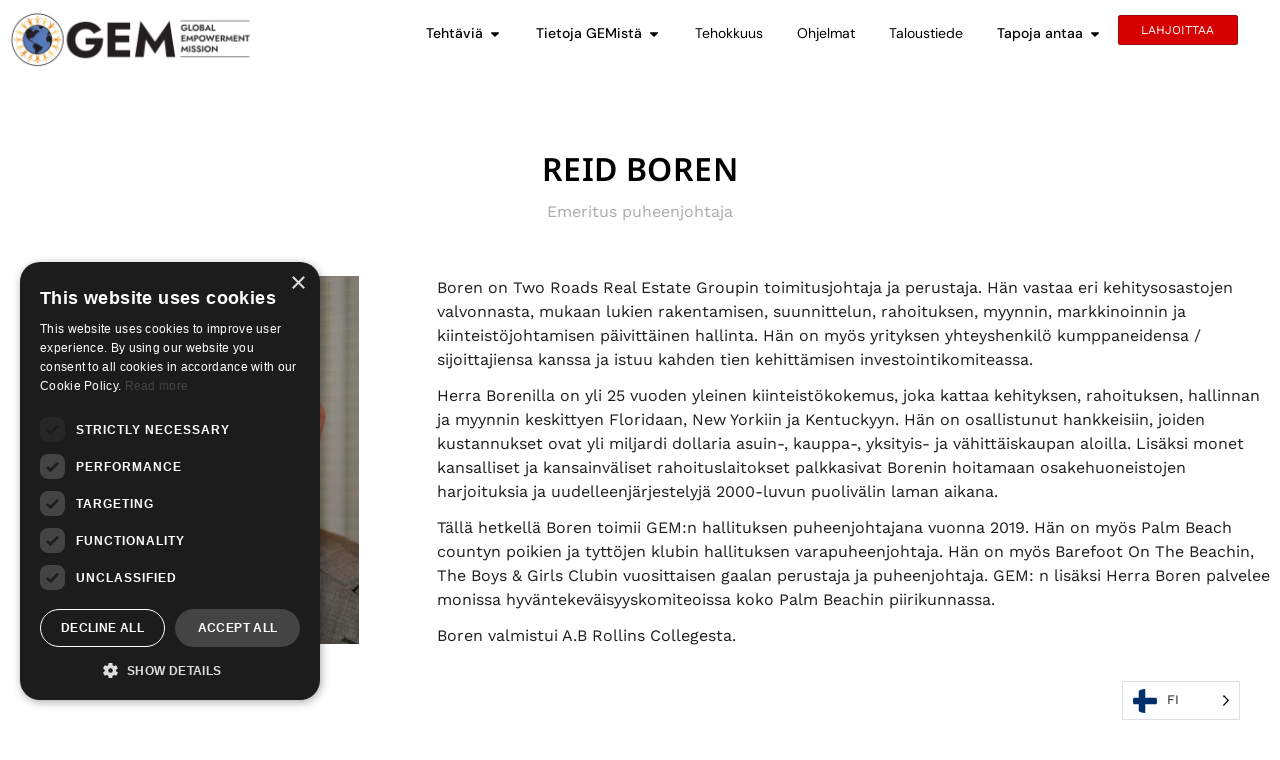

--- FILE ---
content_type: text/html; charset=UTF-8
request_url: https://www.globalempowermentmission.org/fi/team/reid-boren/
body_size: 26009
content:
<!doctype html>
<html translate="no" lang="fi">
<head>
	<meta charset="UTF-8">
	<meta name="viewport" content="width=device-width, initial-scale=1">
	<link rel="profile" href="https://gmpg.org/xfn/11">
	<meta name='robots' content='index, follow, max-image-preview:large, max-snippet:-1, max-video-preview:-1' />
	<style>img:is([sizes="auto" i], [sizes^="auto," i]) { contain-intrinsic-size: 3000px 1500px }</style>
	
	<!-- This site is optimized with the Yoast SEO plugin v26.2 - https://yoast.com/wordpress/plugins/seo/ -->
	<title>Reid Boren - Maailmanlaajuinen voimaannuttamistehtävä</title>
	<link rel="canonical" href="https://www.globalempowermentmission.org/fi/team/reid-boren/" />
	<meta property="og:locale" content="fi" />
	<meta property="og:type" content="article" />
	<meta property="og:title" content="Reid Boren - Maailmanlaajuinen voimaannuttamistehtävä" />
	<meta property="og:url" content="https://www.globalempowermentmission.org/fi/team/reid-boren/" />
	<meta property="og:site_name" content="Maailmanlaajuinen voimaannuttamistehtävä" />
	<meta property="article:publisher" content="https://www.facebook.com/theglobalempowermentmission" />
	<meta property="article:modified_time" content="2024-02-23T23:19:35+00:00" />
	<meta property="og:image" content="https://www.globalempowermentmission.org/wp-content/uploads/2020/07/reid-j-boren.jpg" />
	<meta property="og:image:width" content="292" />
	<meta property="og:image:height" content="368" />
	<meta property="og:image:type" content="image/jpeg" />
	<meta name="twitter:card" content="summary_large_image" />
	<meta name="twitter:site" content="@gemmissions" />
	<meta name="twitter:label1" content="Est. reading time" />
	<meta name="twitter:data1" content="1 minute" />
	<script type="application/ld+json" class="yoast-schema-graph">{"@context":"https:\/\/schema.org","@graph":[{"@type":"WebPage","@id":"https:\/\/www.globalempowermentmission.org\/team\/reid-boren\/","url":"https:\/\/www.globalempowermentmission.org\/team\/reid-boren\/","name":"Reid Boren - Maailmanlaajuinen voimaannuttamisteht\u00e4v\u00e4","isPartOf":{"@id":"https:\/\/www.globalempowermentmission.org\/#website"},"primaryImageOfPage":{"@id":"https:\/\/www.globalempowermentmission.org\/team\/reid-boren\/#primaryimage"},"image":{"@id":"https:\/\/www.globalempowermentmission.org\/team\/reid-boren\/#primaryimage"},"thumbnailUrl":"https:\/\/www.globalempowermentmission.org\/wp-content\/uploads\/2020\/07\/reid-j-boren.jpg","datePublished":"2020-08-01T17:49:36+00:00","dateModified":"2024-02-23T23:19:35+00:00","breadcrumb":{"@id":"https:\/\/www.globalempowermentmission.org\/team\/reid-boren\/#breadcrumb"},"inLanguage":"en-US","potentialAction":[{"@type":"ReadAction","target":["https:\/\/www.globalempowermentmission.org\/team\/reid-boren\/"]}]},{"@type":"ImageObject","inLanguage":"en-US","@id":"https:\/\/www.globalempowermentmission.org\/team\/reid-boren\/#primaryimage","url":"https:\/\/www.globalempowermentmission.org\/wp-content\/uploads\/2020\/07\/reid-j-boren.jpg","contentUrl":"https:\/\/www.globalempowermentmission.org\/wp-content\/uploads\/2020\/07\/reid-j-boren.jpg","width":292,"height":368,"caption":"09\/10o14- Miami- Reid J. Boren, managing partner, Eastview Development."},{"@type":"BreadcrumbList","@id":"https:\/\/www.globalempowermentmission.org\/team\/reid-boren\/#breadcrumb","itemListElement":[{"@type":"ListItem","position":1,"name":"Koti","item":"https:\/\/www.globalempowermentmission.org\/"},{"@type":"ListItem","position":2,"name":"Joukkue","item":"https:\/\/www.globalempowermentmission.org\/team\/"},{"@type":"ListItem","position":3,"name":"Reid Boren"}]},{"@type":"WebSite","@id":"https:\/\/www.globalempowermentmission.org\/#website","url":"https:\/\/www.globalempowermentmission.org\/","name":"Maailmanlaajuinen voimaannuttamisteht\u00e4v\u00e4","description":"","publisher":{"@id":"https:\/\/www.globalempowermentmission.org\/#organization"},"alternateName":"GEM","potentialAction":[{"@type":"SearchAction","target":{"@type":"EntryPoint","urlTemplate":"https:\/\/www.globalempowermentmission.org\/?s={search_term_string}"},"query-input":{"@type":"PropertyValueSpecification","valueRequired":true,"valueName":"search_term_string"}}],"inLanguage":"en-US"},{"@type":"Organization","@id":"https:\/\/www.globalempowermentmission.org\/#organization","name":"Maailmanlaajuinen voimaannuttamisteht\u00e4v\u00e4","alternateName":"GEM","url":"https:\/\/www.globalempowermentmission.org\/","logo":{"@type":"ImageObject","inLanguage":"en-US","@id":"https:\/\/www.globalempowermentmission.org\/#\/schema\/logo\/image\/","url":"https:\/\/www.globalempowermentmission.org\/wp-content\/uploads\/2020\/07\/logo-horizontal.png","contentUrl":"https:\/\/www.globalempowermentmission.org\/wp-content\/uploads\/2020\/07\/logo-horizontal.png","width":3000,"height":1037,"caption":"Global Empowerment Mission"},"image":{"@id":"https:\/\/www.globalempowermentmission.org\/#\/schema\/logo\/image\/"},"sameAs":["https:\/\/www.facebook.com\/theglobalempowermentmission","https:\/\/x.com\/gemmissions","https:\/\/www.instagram.com\/globalempowermentmission\/","https:\/\/www.youtube.com\/@globalempowermentmission"]}]}</script>
	<!-- / Yoast SEO plugin. -->


<link rel='dns-prefetch' href='//www.googletagmanager.com' />
<link rel="alternate" type="application/rss+xml" title="Global Empowerment Mission &raquo; Feed" href="https://www.globalempowermentmission.org/feed/" />
<link rel="alternate" type="application/rss+xml" title="Global Empowerment Mission &raquo; Comments Feed" href="https://www.globalempowermentmission.org/comments/feed/" />
<script>
window._wpemojiSettings = {"baseUrl":"https:\/\/s.w.org\/images\/core\/emoji\/16.0.1\/72x72\/","ext":".png","svgUrl":"https:\/\/s.w.org\/images\/core\/emoji\/16.0.1\/svg\/","svgExt":".svg","source":{"concatemoji":"https:\/\/www.globalempowermentmission.org\/wp-includes\/js\/wp-emoji-release.min.js?ver=6.8.3"}};
/*! This file is auto-generated */
!function(s,n){var o,i,e;function c(e){try{var t={supportTests:e,timestamp:(new Date).valueOf()};sessionStorage.setItem(o,JSON.stringify(t))}catch(e){}}function p(e,t,n){e.clearRect(0,0,e.canvas.width,e.canvas.height),e.fillText(t,0,0);var t=new Uint32Array(e.getImageData(0,0,e.canvas.width,e.canvas.height).data),a=(e.clearRect(0,0,e.canvas.width,e.canvas.height),e.fillText(n,0,0),new Uint32Array(e.getImageData(0,0,e.canvas.width,e.canvas.height).data));return t.every(function(e,t){return e===a[t]})}function u(e,t){e.clearRect(0,0,e.canvas.width,e.canvas.height),e.fillText(t,0,0);for(var n=e.getImageData(16,16,1,1),a=0;a<n.data.length;a++)if(0!==n.data[a])return!1;return!0}function f(e,t,n,a){switch(t){case"flag":return n(e,"\ud83c\udff3\ufe0f\u200d\u26a7\ufe0f","\ud83c\udff3\ufe0f\u200b\u26a7\ufe0f")?!1:!n(e,"\ud83c\udde8\ud83c\uddf6","\ud83c\udde8\u200b\ud83c\uddf6")&&!n(e,"\ud83c\udff4\udb40\udc67\udb40\udc62\udb40\udc65\udb40\udc6e\udb40\udc67\udb40\udc7f","\ud83c\udff4\u200b\udb40\udc67\u200b\udb40\udc62\u200b\udb40\udc65\u200b\udb40\udc6e\u200b\udb40\udc67\u200b\udb40\udc7f");case"emoji":return!a(e,"\ud83e\udedf")}return!1}function g(e,t,n,a){var r="undefined"!=typeof WorkerGlobalScope&&self instanceof WorkerGlobalScope?new OffscreenCanvas(300,150):s.createElement("canvas"),o=r.getContext("2d",{willReadFrequently:!0}),i=(o.textBaseline="top",o.font="600 32px Arial",{});return e.forEach(function(e){i[e]=t(o,e,n,a)}),i}function t(e){var t=s.createElement("script");t.src=e,t.defer=!0,s.head.appendChild(t)}"undefined"!=typeof Promise&&(o="wpEmojiSettingsSupports",i=["flag","emoji"],n.supports={everything:!0,everythingExceptFlag:!0},e=new Promise(function(e){s.addEventListener("DOMContentLoaded",e,{once:!0})}),new Promise(function(t){var n=function(){try{var e=JSON.parse(sessionStorage.getItem(o));if("object"==typeof e&&"number"==typeof e.timestamp&&(new Date).valueOf()<e.timestamp+604800&&"object"==typeof e.supportTests)return e.supportTests}catch(e){}return null}();if(!n){if("undefined"!=typeof Worker&&"undefined"!=typeof OffscreenCanvas&&"undefined"!=typeof URL&&URL.createObjectURL&&"undefined"!=typeof Blob)try{var e="postMessage("+g.toString()+"("+[JSON.stringify(i),f.toString(),p.toString(),u.toString()].join(",")+"));",a=new Blob([e],{type:"text/javascript"}),r=new Worker(URL.createObjectURL(a),{name:"wpTestEmojiSupports"});return void(r.onmessage=function(e){c(n=e.data),r.terminate(),t(n)})}catch(e){}c(n=g(i,f,p,u))}t(n)}).then(function(e){for(var t in e)n.supports[t]=e[t],n.supports.everything=n.supports.everything&&n.supports[t],"flag"!==t&&(n.supports.everythingExceptFlag=n.supports.everythingExceptFlag&&n.supports[t]);n.supports.everythingExceptFlag=n.supports.everythingExceptFlag&&!n.supports.flag,n.DOMReady=!1,n.readyCallback=function(){n.DOMReady=!0}}).then(function(){return e}).then(function(){var e;n.supports.everything||(n.readyCallback(),(e=n.source||{}).concatemoji?t(e.concatemoji):e.wpemoji&&e.twemoji&&(t(e.twemoji),t(e.wpemoji)))}))}((window,document),window._wpemojiSettings);
</script>
<link rel='stylesheet' id='sbi_styles-css' href='https://www.globalempowermentmission.org/wp-content/plugins/instagram-feed-pro/css/sbi-styles.min.css?ver=6.8.1' media='all' />
<style id='wp-emoji-styles-inline-css'>

	img.wp-smiley, img.emoji {
		display: inline !important;
		border: none !important;
		box-shadow: none !important;
		height: 1em !important;
		width: 1em !important;
		margin: 0 0.07em !important;
		vertical-align: -0.1em !important;
		background: none !important;
		padding: 0 !important;
	}
</style>
<link rel='stylesheet' id='wp-block-library-css' href='https://www.globalempowermentmission.org/wp-includes/css/dist/block-library/style.min.css?ver=6.8.3' media='all' />
<style id='global-styles-inline-css'>
:root{--wp--preset--aspect-ratio--square: 1;--wp--preset--aspect-ratio--4-3: 4/3;--wp--preset--aspect-ratio--3-4: 3/4;--wp--preset--aspect-ratio--3-2: 3/2;--wp--preset--aspect-ratio--2-3: 2/3;--wp--preset--aspect-ratio--16-9: 16/9;--wp--preset--aspect-ratio--9-16: 9/16;--wp--preset--color--black: #000000;--wp--preset--color--cyan-bluish-gray: #abb8c3;--wp--preset--color--white: #ffffff;--wp--preset--color--pale-pink: #f78da7;--wp--preset--color--vivid-red: #cf2e2e;--wp--preset--color--luminous-vivid-orange: #ff6900;--wp--preset--color--luminous-vivid-amber: #fcb900;--wp--preset--color--light-green-cyan: #7bdcb5;--wp--preset--color--vivid-green-cyan: #00d084;--wp--preset--color--pale-cyan-blue: #8ed1fc;--wp--preset--color--vivid-cyan-blue: #0693e3;--wp--preset--color--vivid-purple: #9b51e0;--wp--preset--gradient--vivid-cyan-blue-to-vivid-purple: linear-gradient(135deg,rgba(6,147,227,1) 0%,rgb(155,81,224) 100%);--wp--preset--gradient--light-green-cyan-to-vivid-green-cyan: linear-gradient(135deg,rgb(122,220,180) 0%,rgb(0,208,130) 100%);--wp--preset--gradient--luminous-vivid-amber-to-luminous-vivid-orange: linear-gradient(135deg,rgba(252,185,0,1) 0%,rgba(255,105,0,1) 100%);--wp--preset--gradient--luminous-vivid-orange-to-vivid-red: linear-gradient(135deg,rgba(255,105,0,1) 0%,rgb(207,46,46) 100%);--wp--preset--gradient--very-light-gray-to-cyan-bluish-gray: linear-gradient(135deg,rgb(238,238,238) 0%,rgb(169,184,195) 100%);--wp--preset--gradient--cool-to-warm-spectrum: linear-gradient(135deg,rgb(74,234,220) 0%,rgb(151,120,209) 20%,rgb(207,42,186) 40%,rgb(238,44,130) 60%,rgb(251,105,98) 80%,rgb(254,248,76) 100%);--wp--preset--gradient--blush-light-purple: linear-gradient(135deg,rgb(255,206,236) 0%,rgb(152,150,240) 100%);--wp--preset--gradient--blush-bordeaux: linear-gradient(135deg,rgb(254,205,165) 0%,rgb(254,45,45) 50%,rgb(107,0,62) 100%);--wp--preset--gradient--luminous-dusk: linear-gradient(135deg,rgb(255,203,112) 0%,rgb(199,81,192) 50%,rgb(65,88,208) 100%);--wp--preset--gradient--pale-ocean: linear-gradient(135deg,rgb(255,245,203) 0%,rgb(182,227,212) 50%,rgb(51,167,181) 100%);--wp--preset--gradient--electric-grass: linear-gradient(135deg,rgb(202,248,128) 0%,rgb(113,206,126) 100%);--wp--preset--gradient--midnight: linear-gradient(135deg,rgb(2,3,129) 0%,rgb(40,116,252) 100%);--wp--preset--font-size--small: 13px;--wp--preset--font-size--medium: 20px;--wp--preset--font-size--large: 36px;--wp--preset--font-size--x-large: 42px;--wp--preset--spacing--20: 0.44rem;--wp--preset--spacing--30: 0.67rem;--wp--preset--spacing--40: 1rem;--wp--preset--spacing--50: 1.5rem;--wp--preset--spacing--60: 2.25rem;--wp--preset--spacing--70: 3.38rem;--wp--preset--spacing--80: 5.06rem;--wp--preset--shadow--natural: 6px 6px 9px rgba(0, 0, 0, 0.2);--wp--preset--shadow--deep: 12px 12px 50px rgba(0, 0, 0, 0.4);--wp--preset--shadow--sharp: 6px 6px 0px rgba(0, 0, 0, 0.2);--wp--preset--shadow--outlined: 6px 6px 0px -3px rgba(255, 255, 255, 1), 6px 6px rgba(0, 0, 0, 1);--wp--preset--shadow--crisp: 6px 6px 0px rgba(0, 0, 0, 1);}:root { --wp--style--global--content-size: 800px;--wp--style--global--wide-size: 1200px; }:where(body) { margin: 0; }.wp-site-blocks > .alignleft { float: left; margin-right: 2em; }.wp-site-blocks > .alignright { float: right; margin-left: 2em; }.wp-site-blocks > .aligncenter { justify-content: center; margin-left: auto; margin-right: auto; }:where(.wp-site-blocks) > * { margin-block-start: 24px; margin-block-end: 0; }:where(.wp-site-blocks) > :first-child { margin-block-start: 0; }:where(.wp-site-blocks) > :last-child { margin-block-end: 0; }:root { --wp--style--block-gap: 24px; }:root :where(.is-layout-flow) > :first-child{margin-block-start: 0;}:root :where(.is-layout-flow) > :last-child{margin-block-end: 0;}:root :where(.is-layout-flow) > *{margin-block-start: 24px;margin-block-end: 0;}:root :where(.is-layout-constrained) > :first-child{margin-block-start: 0;}:root :where(.is-layout-constrained) > :last-child{margin-block-end: 0;}:root :where(.is-layout-constrained) > *{margin-block-start: 24px;margin-block-end: 0;}:root :where(.is-layout-flex){gap: 24px;}:root :where(.is-layout-grid){gap: 24px;}.is-layout-flow > .alignleft{float: left;margin-inline-start: 0;margin-inline-end: 2em;}.is-layout-flow > .alignright{float: right;margin-inline-start: 2em;margin-inline-end: 0;}.is-layout-flow > .aligncenter{margin-left: auto !important;margin-right: auto !important;}.is-layout-constrained > .alignleft{float: left;margin-inline-start: 0;margin-inline-end: 2em;}.is-layout-constrained > .alignright{float: right;margin-inline-start: 2em;margin-inline-end: 0;}.is-layout-constrained > .aligncenter{margin-left: auto !important;margin-right: auto !important;}.is-layout-constrained > :where(:not(.alignleft):not(.alignright):not(.alignfull)){max-width: var(--wp--style--global--content-size);margin-left: auto !important;margin-right: auto !important;}.is-layout-constrained > .alignwide{max-width: var(--wp--style--global--wide-size);}body .is-layout-flex{display: flex;}.is-layout-flex{flex-wrap: wrap;align-items: center;}.is-layout-flex > :is(*, div){margin: 0;}body .is-layout-grid{display: grid;}.is-layout-grid > :is(*, div){margin: 0;}body{padding-top: 0px;padding-right: 0px;padding-bottom: 0px;padding-left: 0px;}a:where(:not(.wp-element-button)){text-decoration: underline;}:root :where(.wp-element-button, .wp-block-button__link){background-color: #32373c;border-width: 0;color: #fff;font-family: inherit;font-size: inherit;line-height: inherit;padding: calc(0.667em + 2px) calc(1.333em + 2px);text-decoration: none;}.has-black-color{color: var(--wp--preset--color--black) !important;}.has-cyan-bluish-gray-color{color: var(--wp--preset--color--cyan-bluish-gray) !important;}.has-white-color{color: var(--wp--preset--color--white) !important;}.has-pale-pink-color{color: var(--wp--preset--color--pale-pink) !important;}.has-vivid-red-color{color: var(--wp--preset--color--vivid-red) !important;}.has-luminous-vivid-orange-color{color: var(--wp--preset--color--luminous-vivid-orange) !important;}.has-luminous-vivid-amber-color{color: var(--wp--preset--color--luminous-vivid-amber) !important;}.has-light-green-cyan-color{color: var(--wp--preset--color--light-green-cyan) !important;}.has-vivid-green-cyan-color{color: var(--wp--preset--color--vivid-green-cyan) !important;}.has-pale-cyan-blue-color{color: var(--wp--preset--color--pale-cyan-blue) !important;}.has-vivid-cyan-blue-color{color: var(--wp--preset--color--vivid-cyan-blue) !important;}.has-vivid-purple-color{color: var(--wp--preset--color--vivid-purple) !important;}.has-black-background-color{background-color: var(--wp--preset--color--black) !important;}.has-cyan-bluish-gray-background-color{background-color: var(--wp--preset--color--cyan-bluish-gray) !important;}.has-white-background-color{background-color: var(--wp--preset--color--white) !important;}.has-pale-pink-background-color{background-color: var(--wp--preset--color--pale-pink) !important;}.has-vivid-red-background-color{background-color: var(--wp--preset--color--vivid-red) !important;}.has-luminous-vivid-orange-background-color{background-color: var(--wp--preset--color--luminous-vivid-orange) !important;}.has-luminous-vivid-amber-background-color{background-color: var(--wp--preset--color--luminous-vivid-amber) !important;}.has-light-green-cyan-background-color{background-color: var(--wp--preset--color--light-green-cyan) !important;}.has-vivid-green-cyan-background-color{background-color: var(--wp--preset--color--vivid-green-cyan) !important;}.has-pale-cyan-blue-background-color{background-color: var(--wp--preset--color--pale-cyan-blue) !important;}.has-vivid-cyan-blue-background-color{background-color: var(--wp--preset--color--vivid-cyan-blue) !important;}.has-vivid-purple-background-color{background-color: var(--wp--preset--color--vivid-purple) !important;}.has-black-border-color{border-color: var(--wp--preset--color--black) !important;}.has-cyan-bluish-gray-border-color{border-color: var(--wp--preset--color--cyan-bluish-gray) !important;}.has-white-border-color{border-color: var(--wp--preset--color--white) !important;}.has-pale-pink-border-color{border-color: var(--wp--preset--color--pale-pink) !important;}.has-vivid-red-border-color{border-color: var(--wp--preset--color--vivid-red) !important;}.has-luminous-vivid-orange-border-color{border-color: var(--wp--preset--color--luminous-vivid-orange) !important;}.has-luminous-vivid-amber-border-color{border-color: var(--wp--preset--color--luminous-vivid-amber) !important;}.has-light-green-cyan-border-color{border-color: var(--wp--preset--color--light-green-cyan) !important;}.has-vivid-green-cyan-border-color{border-color: var(--wp--preset--color--vivid-green-cyan) !important;}.has-pale-cyan-blue-border-color{border-color: var(--wp--preset--color--pale-cyan-blue) !important;}.has-vivid-cyan-blue-border-color{border-color: var(--wp--preset--color--vivid-cyan-blue) !important;}.has-vivid-purple-border-color{border-color: var(--wp--preset--color--vivid-purple) !important;}.has-vivid-cyan-blue-to-vivid-purple-gradient-background{background: var(--wp--preset--gradient--vivid-cyan-blue-to-vivid-purple) !important;}.has-light-green-cyan-to-vivid-green-cyan-gradient-background{background: var(--wp--preset--gradient--light-green-cyan-to-vivid-green-cyan) !important;}.has-luminous-vivid-amber-to-luminous-vivid-orange-gradient-background{background: var(--wp--preset--gradient--luminous-vivid-amber-to-luminous-vivid-orange) !important;}.has-luminous-vivid-orange-to-vivid-red-gradient-background{background: var(--wp--preset--gradient--luminous-vivid-orange-to-vivid-red) !important;}.has-very-light-gray-to-cyan-bluish-gray-gradient-background{background: var(--wp--preset--gradient--very-light-gray-to-cyan-bluish-gray) !important;}.has-cool-to-warm-spectrum-gradient-background{background: var(--wp--preset--gradient--cool-to-warm-spectrum) !important;}.has-blush-light-purple-gradient-background{background: var(--wp--preset--gradient--blush-light-purple) !important;}.has-blush-bordeaux-gradient-background{background: var(--wp--preset--gradient--blush-bordeaux) !important;}.has-luminous-dusk-gradient-background{background: var(--wp--preset--gradient--luminous-dusk) !important;}.has-pale-ocean-gradient-background{background: var(--wp--preset--gradient--pale-ocean) !important;}.has-electric-grass-gradient-background{background: var(--wp--preset--gradient--electric-grass) !important;}.has-midnight-gradient-background{background: var(--wp--preset--gradient--midnight) !important;}.has-small-font-size{font-size: var(--wp--preset--font-size--small) !important;}.has-medium-font-size{font-size: var(--wp--preset--font-size--medium) !important;}.has-large-font-size{font-size: var(--wp--preset--font-size--large) !important;}.has-x-large-font-size{font-size: var(--wp--preset--font-size--x-large) !important;}
:root :where(.wp-block-pullquote){font-size: 1.5em;line-height: 1.6;}
</style>
<link rel='stylesheet' id='weglot-css-css' href='https://www.globalempowermentmission.org/wp-content/plugins/weglot/dist/css/front-css.css?ver=5.2' media='all' />
<link rel='stylesheet' id='new-flag-css-css' href='https://www.globalempowermentmission.org/wp-content/plugins/weglot/dist/css/new-flags.css?ver=5.2' media='all' />
<style id='custom-flag-handle-inline-css'>
.weglot-flags.flag-0.wg-en>a:before,.weglot-flags.flag-0.wg-en>span:before {background-image: url(https://cdn.weglot.com/flags/rectangle_mat/us.svg); }.weglot-flags.flag-1.wg-en>a:before,.weglot-flags.flag-1.wg-en>span:before {background-image: url(https://cdn.weglot.com/flags/shiny/us.svg); }.weglot-flags.flag-2.wg-en>a:before,.weglot-flags.flag-2.wg-en>span:before {background-image: url(https://cdn.weglot.com/flags/square/us.svg); }.weglot-flags.flag-3.wg-en>a:before,.weglot-flags.flag-3.wg-en>span:before {background-image: url(https://cdn.weglot.com/flags/circle/us.svg); }
</style>
<link rel='stylesheet' id='hello-elementor-css' href='https://www.globalempowermentmission.org/wp-content/themes/hello-elementor/assets/css/reset.css?ver=3.4.5' media='all' />
<link rel='stylesheet' id='hello-elementor-theme-style-css' href='https://www.globalempowermentmission.org/wp-content/themes/hello-elementor/assets/css/theme.css?ver=3.4.5' media='all' />
<link rel='stylesheet' id='hello-elementor-header-footer-css' href='https://www.globalempowermentmission.org/wp-content/themes/hello-elementor/assets/css/header-footer.css?ver=3.4.5' media='all' />
<link rel='stylesheet' id='elementor-frontend-css' href='https://www.globalempowermentmission.org/wp-content/uploads/elementor/css/custom-frontend.min.css?ver=1763442827' media='all' />
<link rel='stylesheet' id='widget-image-css' href='https://www.globalempowermentmission.org/wp-content/plugins/elementor/assets/css/widget-image.min.css?ver=3.32.5' media='all' />
<link rel='stylesheet' id='widget-heading-css' href='https://www.globalempowermentmission.org/wp-content/plugins/elementor/assets/css/widget-heading.min.css?ver=3.32.5' media='all' />
<link rel='stylesheet' id='widget-divider-css' href='https://www.globalempowermentmission.org/wp-content/plugins/elementor/assets/css/widget-divider.min.css?ver=3.32.5' media='all' />
<link rel='stylesheet' id='widget-nav-menu-css' href='https://www.globalempowermentmission.org/wp-content/uploads/elementor/css/custom-pro-widget-nav-menu.min.css?ver=1763442827' media='all' />
<link rel='stylesheet' id='e-animation-grow-css' href='https://www.globalempowermentmission.org/wp-content/plugins/elementor/assets/lib/animations/styles/e-animation-grow.min.css?ver=3.32.5' media='all' />
<link rel='stylesheet' id='widget-social-icons-css' href='https://www.globalempowermentmission.org/wp-content/plugins/elementor/assets/css/widget-social-icons.min.css?ver=3.32.5' media='all' />
<link rel='stylesheet' id='e-apple-webkit-css' href='https://www.globalempowermentmission.org/wp-content/uploads/elementor/css/custom-apple-webkit.min.css?ver=1763442827' media='all' />
<link rel='stylesheet' id='widget-mega-menu-css' href='https://www.globalempowermentmission.org/wp-content/uploads/elementor/css/custom-pro-widget-mega-menu.min.css?ver=1763442827' media='all' />
<link rel='stylesheet' id='widget-form-css' href='https://www.globalempowermentmission.org/wp-content/plugins/elementor-pro/assets/css/widget-form.min.css?ver=3.32.3' media='all' />
<link rel='stylesheet' id='swiper-css' href='https://www.globalempowermentmission.org/wp-content/plugins/elementor/assets/lib/swiper/v8/css/swiper.min.css?ver=8.4.5' media='all' />
<link rel='stylesheet' id='e-swiper-css' href='https://www.globalempowermentmission.org/wp-content/plugins/elementor/assets/css/conditionals/e-swiper.min.css?ver=3.32.5' media='all' />
<link rel='stylesheet' id='elementor-post-36-css' href='https://www.globalempowermentmission.org/wp-content/uploads/elementor/css/post-36.css?ver=1763442828' media='all' />
<link rel='stylesheet' id='jet-engine-frontend-css' href='https://www.globalempowermentmission.org/wp-content/plugins/jet-engine/assets/css/frontend.css?ver=3.7.6' media='all' />
<link rel='stylesheet' id='sbistyles-css' href='https://www.globalempowermentmission.org/wp-content/plugins/instagram-feed-pro/css/sbi-styles.min.css?ver=6.8.1' media='all' />
<link rel='stylesheet' id='elementor-post-13856-css' href='https://www.globalempowermentmission.org/wp-content/uploads/elementor/css/post-13856.css?ver=1763442829' media='all' />
<link rel='stylesheet' id='elementor-post-456-css' href='https://www.globalempowermentmission.org/wp-content/uploads/elementor/css/post-456.css?ver=1763442829' media='all' />
<link rel='stylesheet' id='elementor-post-1964-css' href='https://www.globalempowermentmission.org/wp-content/uploads/elementor/css/post-1964.css?ver=1763442836' media='all' />
<link rel='stylesheet' id='elementor-post-1894-css' href='https://www.globalempowermentmission.org/wp-content/uploads/elementor/css/post-1894.css?ver=1763442836' media='all' />
<link rel='stylesheet' id='elementor-gf-local-robotoslab-css' href='https://www.globalempowermentmission.org/wp-content/uploads/elementor/google-fonts/css/robotoslab.css?ver=1742583822' media='all' />
<link rel='stylesheet' id='elementor-gf-local-sourcesanspro-css' href='https://www.globalempowermentmission.org/wp-content/uploads/elementor/google-fonts/css/sourcesanspro.css?ver=1751394179' media='all' />
<link rel='stylesheet' id='elementor-gf-local-roboto-css' href='https://www.globalempowermentmission.org/wp-content/uploads/elementor/google-fonts/css/roboto.css?ver=1742583817' media='all' />
<link rel='stylesheet' id='elementor-gf-local-dmsans-css' href='https://www.globalempowermentmission.org/wp-content/uploads/elementor/google-fonts/css/dmsans.css?ver=1742583818' media='all' />
<link rel='stylesheet' id='elementor-gf-local-worksans-css' href='https://www.globalempowermentmission.org/wp-content/uploads/elementor/google-fonts/css/worksans.css?ver=1751393948' media='all' />
<link rel='stylesheet' id='elementor-gf-local-notosans-css' href='https://www.globalempowermentmission.org/wp-content/uploads/elementor/google-fonts/css/notosans.css?ver=1742583824' media='all' />
<script src="https://www.globalempowermentmission.org/wp-includes/js/jquery/jquery.min.js?ver=3.7.1" id="jquery-core-js"></script>
<script src="https://www.globalempowermentmission.org/wp-includes/js/jquery/jquery-migrate.min.js?ver=3.4.1" id="jquery-migrate-js"></script>
<script src="https://www.globalempowermentmission.org/wp-content/plugins/weglot/dist/front-js.js?ver=5.2" id="wp-weglot-js-js"></script>

<!-- Google tag (gtag.js) snippet added by Site Kit -->
<!-- Google Analytics snippet added by Site Kit -->
<script src="https://www.googletagmanager.com/gtag/js?id=AW-10881890706" id="google_gtagjs-js" async></script>
<script id="google_gtagjs-js-after">
window.dataLayer = window.dataLayer || [];function gtag(){dataLayer.push(arguments);}
gtag("set","linker",{"domains":["www.globalempowermentmission.org"]});
gtag("js", new Date());
gtag("set", "developer_id.dZTNiMT", true);
gtag("config", "AW-10881890706");
 window._googlesitekit = window._googlesitekit || {}; window._googlesitekit.throttledEvents = []; window._googlesitekit.gtagEvent = (name, data) => { var key = JSON.stringify( { name, data } ); if ( !! window._googlesitekit.throttledEvents[ key ] ) { return; } window._googlesitekit.throttledEvents[ key ] = true; setTimeout( () => { delete window._googlesitekit.throttledEvents[ key ]; }, 5 ); gtag( "event", name, { ...data, event_source: "site-kit" } ); };
</script>
<link rel="https://api.w.org/" href="https://www.globalempowermentmission.org/wp-json/" /><link rel="alternate" title="JSON" type="application/json" href="https://www.globalempowermentmission.org/wp-json/wp/v2/team/1954" /><link rel="EditURI" type="application/rsd+xml" title="RSD" href="https://www.globalempowermentmission.org/xmlrpc.php?rsd" />
<meta name="generator" content="WordPress 6.8.3" />
<link rel='shortlink' href='https://www.globalempowermentmission.org/?p=1954' />
<link rel="alternate" title="oEmbed (JSON)" type="application/json+oembed" href="https://www.globalempowermentmission.org/wp-json/oembed/1.0/embed?url=https%3A%2F%2Fwww.globalempowermentmission.org%2Fteam%2Freid-boren%2F" />
<link rel="alternate" title="oEmbed (XML)" type="text/xml+oembed" href="https://www.globalempowermentmission.org/wp-json/oembed/1.0/embed?url=https%3A%2F%2Fwww.globalempowermentmission.org%2Fteam%2Freid-boren%2F&#038;format=xml" />
<meta name="generator" content="Site Kit by Google 1.166.0" /><meta name="generator" content="performance-lab 4.0.0; plugins: ">

<meta name="google" content="notranslate"/><link rel="alternate" href="https://www.globalempowermentmission.org/team/reid-boren/" hreflang="x-default"/>
<link rel="alternate" href="https://www.globalempowermentmission.org/team/reid-boren/" hreflang="en"/>
<link rel="alternate" href="https://www.globalempowermentmission.org/da/team/reid-boren/" hreflang="da"/>
<link rel="alternate" href="https://www.globalempowermentmission.org/nl/team/reid-boren/" hreflang="nl"/>
<link rel="alternate" href="https://www.globalempowermentmission.org/es/team/reid-boren/" hreflang="es"/>
<link rel="alternate" href="https://www.globalempowermentmission.org/fr/team/reid-boren/" hreflang="fr"/>
<link rel="alternate" href="https://www.globalempowermentmission.org/fi/team/reid-boren/" hreflang="fi"/>
<link rel="alternate" href="https://www.globalempowermentmission.org/de/team/reid-boren/" hreflang="de"/>
<link rel="alternate" href="https://www.globalempowermentmission.org/el/team/reid-boren/" hreflang="el"/>
<link rel="alternate" href="https://www.globalempowermentmission.org/it/team/reid-boren/" hreflang="it"/>
<link rel="alternate" href="https://www.globalempowermentmission.org/ja/team/reid-boren/" hreflang="ja"/>
<link rel="alternate" href="https://www.globalempowermentmission.org/ko/team/reid-boren/" hreflang="ko"/>
<link rel="alternate" href="https://www.globalempowermentmission.org/pl/team/reid-boren/" hreflang="pl"/>
<link rel="alternate" href="https://www.globalempowermentmission.org/pt/team/reid-boren/" hreflang="pt"/>
<link rel="alternate" href="https://www.globalempowermentmission.org/zh/team/reid-boren/" hreflang="zh"/>
<link rel="alternate" href="https://www.globalempowermentmission.org/sv/team/reid-boren/" hreflang="sv"/>
<link rel="alternate" href="https://www.globalempowermentmission.org/uk/team/reid-boren/" hreflang="uk"/>
<script type="application/json" id="weglot-data">{"website":"https:\/\/www.globalempowermentmission.org\/","uid":"5087bf2e0e","project_slug":"gem","language_from":"en","language_from_custom_flag":"us","language_from_custom_name":"English","excluded_paths":[],"excluded_blocks":[],"custom_settings":{"button_style":{"custom_css":"","is_dropdown":true,"with_flags":true,"full_name":false,"with_name":true,"flag_type":"circle"},"translate_search":true,"translate_email":false,"translate_amp":false,"switchers":[{"style":{"with_name":true,"with_flags":true,"full_name":false,"is_dropdown":true,"invert_flags":true,"flag_type":"circle","size_scale":1},"opts":{"open_hover":false,"close_outside_click":false,"is_responsive":false,"display_device":"mobile","pixel_cutoff":768},"colors":[],"location":{"target":"","sibling":""}}]},"pending_translation_enabled":false,"curl_ssl_check_enabled":true,"custom_css":null,"languages":[{"language_to":"da","custom_code":null,"custom_name":null,"custom_local_name":null,"provider":null,"enabled":true,"automatic_translation_enabled":true,"deleted_at":null,"connect_host_destination":null,"custom_flag":null},{"language_to":"nl","custom_code":null,"custom_name":null,"custom_local_name":null,"provider":null,"enabled":true,"automatic_translation_enabled":true,"deleted_at":null,"connect_host_destination":null,"custom_flag":null},{"language_to":"es","custom_code":null,"custom_name":null,"custom_local_name":null,"provider":null,"enabled":true,"automatic_translation_enabled":true,"deleted_at":null,"connect_host_destination":null,"custom_flag":null},{"language_to":"fr","custom_code":null,"custom_name":null,"custom_local_name":null,"provider":null,"enabled":true,"automatic_translation_enabled":true,"deleted_at":null,"connect_host_destination":null,"custom_flag":null},{"language_to":"fi","custom_code":null,"custom_name":null,"custom_local_name":null,"provider":null,"enabled":true,"automatic_translation_enabled":true,"deleted_at":null,"connect_host_destination":null,"custom_flag":null},{"language_to":"de","custom_code":null,"custom_name":null,"custom_local_name":null,"provider":null,"enabled":true,"automatic_translation_enabled":true,"deleted_at":null,"connect_host_destination":null,"custom_flag":null},{"language_to":"el","custom_code":null,"custom_name":null,"custom_local_name":null,"provider":null,"enabled":true,"automatic_translation_enabled":true,"deleted_at":null,"connect_host_destination":null,"custom_flag":null},{"language_to":"it","custom_code":null,"custom_name":null,"custom_local_name":null,"provider":null,"enabled":true,"automatic_translation_enabled":true,"deleted_at":null,"connect_host_destination":null,"custom_flag":null},{"language_to":"ja","custom_code":null,"custom_name":null,"custom_local_name":null,"provider":null,"enabled":true,"automatic_translation_enabled":true,"deleted_at":null,"connect_host_destination":null,"custom_flag":null},{"language_to":"ko","custom_code":null,"custom_name":null,"custom_local_name":null,"provider":null,"enabled":true,"automatic_translation_enabled":true,"deleted_at":null,"connect_host_destination":null,"custom_flag":null},{"language_to":"pl","custom_code":null,"custom_name":null,"custom_local_name":null,"provider":null,"enabled":true,"automatic_translation_enabled":true,"deleted_at":null,"connect_host_destination":null,"custom_flag":null},{"language_to":"pt","custom_code":null,"custom_name":null,"custom_local_name":null,"provider":null,"enabled":true,"automatic_translation_enabled":true,"deleted_at":null,"connect_host_destination":null,"custom_flag":null},{"language_to":"zh","custom_code":null,"custom_name":"Chinese","custom_local_name":null,"provider":null,"enabled":true,"automatic_translation_enabled":true,"deleted_at":null,"connect_host_destination":null,"custom_flag":null},{"language_to":"sv","custom_code":null,"custom_name":null,"custom_local_name":null,"provider":null,"enabled":true,"automatic_translation_enabled":true,"deleted_at":null,"connect_host_destination":null,"custom_flag":null},{"language_to":"uk","custom_code":null,"custom_name":null,"custom_local_name":null,"provider":null,"enabled":true,"automatic_translation_enabled":true,"deleted_at":null,"connect_host_destination":null,"custom_flag":null}],"organization_slug":"w-7841a339a0","api_domain":"cdn-api-weglot.com","current_language":"fi","switcher_links":{"en":"https:\/\/www.globalempowermentmission.org\/team\/reid-boren\/?wg-choose-original=true","da":"https:\/\/www.globalempowermentmission.org\/da\/team\/reid-boren\/?wg-choose-original=false","nl":"https:\/\/www.globalempowermentmission.org\/nl\/team\/reid-boren\/?wg-choose-original=false","es":"https:\/\/www.globalempowermentmission.org\/es\/team\/reid-boren\/?wg-choose-original=false","fr":"https:\/\/www.globalempowermentmission.org\/fr\/team\/reid-boren\/?wg-choose-original=false","fi":"https:\/\/www.globalempowermentmission.org\/fi\/team\/reid-boren\/?wg-choose-original=false","de":"https:\/\/www.globalempowermentmission.org\/de\/team\/reid-boren\/?wg-choose-original=false","el":"https:\/\/www.globalempowermentmission.org\/el\/team\/reid-boren\/?wg-choose-original=false","it":"https:\/\/www.globalempowermentmission.org\/it\/team\/reid-boren\/?wg-choose-original=false","ja":"https:\/\/www.globalempowermentmission.org\/ja\/team\/reid-boren\/?wg-choose-original=false","ko":"https:\/\/www.globalempowermentmission.org\/ko\/team\/reid-boren\/?wg-choose-original=false","pl":"https:\/\/www.globalempowermentmission.org\/pl\/team\/reid-boren\/?wg-choose-original=false","pt":"https:\/\/www.globalempowermentmission.org\/pt\/team\/reid-boren\/?wg-choose-original=false","zh":"https:\/\/www.globalempowermentmission.org\/zh\/team\/reid-boren\/?wg-choose-original=false","sv":"https:\/\/www.globalempowermentmission.org\/sv\/team\/reid-boren\/?wg-choose-original=false","uk":"https:\/\/www.globalempowermentmission.org\/uk\/team\/reid-boren\/?wg-choose-original=false"},"original_path":"\/team\/reid-boren\/"}</script><!-- Global site tag (gtag.js) - Google Ads: 10881890706 -->
<script async src="https://www.googletagmanager.com/gtag/js?id=AW-10881890706"></script>
<script>
  window.dataLayer = window.dataLayer || [];
  function gtag(){dataLayer.push(arguments);}
  gtag('js', new Date());

  gtag('config', 'AW-10881890706');
</script>

<!-- Meta Pixel Code -->
<script>
!function(f,b,e,v,n,t,s)
{if(f.fbq)return;n=f.fbq=function(){n.callMethod?
n.callMethod.apply(n,arguments):n.queue.push(arguments)};
if(!f._fbq)f._fbq=n;n.push=n;n.loaded=!0;n.version='2.0';
n.queue=[];t=b.createElement(e);t.async=!0;
t.src=v;s=b.getElementsByTagName(e)[0];
s.parentNode.insertBefore(t,s)}(window, document,'script',
'https://connect.facebook.net/en_US/fbevents.js');
fbq('init', '776410213343811');
fbq('track', 'PageView');
</script>
<!-- End Meta Pixel Code -->
<script type="text/javascript">
    (function(e,t,o,n,p,r,i){e.visitorGlobalObjectAlias=n;e[e.visitorGlobalObjectAlias]=e[e.visitorGlobalObjectAlias]||function(){(e[e.visitorGlobalObjectAlias].q=e[e.visitorGlobalObjectAlias].q||[]).push(arguments)};e[e.visitorGlobalObjectAlias].l=(new Date).getTime();r=t.createElement("script");r.src=o;r.async=true;i=t.getElementsByTagName("script")[0];i.parentNode.insertBefore(r,i)})(window,document,"https://diffuser-cdn.app-us1.com/diffuser/diffuser.js","vgo");
    vgo('setAccount', '801111261');
    vgo('setTrackByDefault', true);

    vgo('process');
</script>
<script>
    !function(t,e){var o,n,p,r;e.__SV||(window.posthog=e,e._i=[],e.init=function(i,s,a){function g(t,e){var o=e.split(".");2==o.length&&(t=t[o[0]],e=o[1]),t[e]=function(){t.push([e].concat(Array.prototype.slice.call(arguments,0)))}}(p=t.createElement("script")).type="text/javascript",p.async=!0,p.src=s.api_host+"/static/array.js",(r=t.getElementsByTagName("script")[0]).parentNode.insertBefore(p,r);var u=e;for(void 0!==a?u=e[a]=[]:a="posthog",u.people=u.people||[],u.toString=function(t){var e="posthog";return"posthog"!==a&&(e+="."+a),t||(e+=" (stub)"),e},u.people.toString=function(){return u.toString(1)+".people (stub)"},o="capture identify alias people.set people.set_once set_config register register_once unregister opt_out_capturing has_opted_out_capturing opt_in_capturing reset isFeatureEnabled onFeatureFlags getFeatureFlag getFeatureFlagPayload reloadFeatureFlags group updateEarlyAccessFeatureEnrollment getEarlyAccessFeatures getActiveMatchingSurveys getSurveys onSessionId".split(" "),n=0;n<o.length;n++)g(u,o[n]);e._i.push([i,s,a])},e.__SV=1)}(document,window.posthog||[]);
    posthog.init('phc_1SJExTeCHxtVxMCf3dnqSeqG4icd2CSsStIOCXfMQLQ',{api_host:'https://app.posthog.com'})
</script>
<script type="text/javascript" charset="UTF-8" src="//cdn.cookie-script.com/s/aaedc70e999eedbaca816e58914d22b7.js"></script>
<script src="https://sky.blackbaudcdn.net/static/og-web-loader/1/main.js" data-envid="p-ETmjzTDW1k-0nFss1ZCjmw" data-zone="usa"></script>
<script async="" src="https://giving.classy.org/embedded/api/sdk/js/87715"></script>
			<style>
				.e-con.e-parent:nth-of-type(n+4):not(.e-lazyloaded):not(.e-no-lazyload),
				.e-con.e-parent:nth-of-type(n+4):not(.e-lazyloaded):not(.e-no-lazyload) * {
					background-image: none !important;
				}
				@media screen and (max-height: 1024px) {
					.e-con.e-parent:nth-of-type(n+3):not(.e-lazyloaded):not(.e-no-lazyload),
					.e-con.e-parent:nth-of-type(n+3):not(.e-lazyloaded):not(.e-no-lazyload) * {
						background-image: none !important;
					}
				}
				@media screen and (max-height: 640px) {
					.e-con.e-parent:nth-of-type(n+2):not(.e-lazyloaded):not(.e-no-lazyload),
					.e-con.e-parent:nth-of-type(n+2):not(.e-lazyloaded):not(.e-no-lazyload) * {
						background-image: none !important;
					}
				}
			</style>
			
<!-- Google Tag Manager snippet added by Site Kit -->
<script>
			( function( w, d, s, l, i ) {
				w[l] = w[l] || [];
				w[l].push( {'gtm.start': new Date().getTime(), event: 'gtm.js'} );
				var f = d.getElementsByTagName( s )[0],
					j = d.createElement( s ), dl = l != 'dataLayer' ? '&l=' + l : '';
				j.async = true;
				j.src = 'https://www.googletagmanager.com/gtm.js?id=' + i + dl;
				f.parentNode.insertBefore( j, f );
			} )( window, document, 'script', 'dataLayer', 'GTM-MWX7X6B' );
			
</script>

<!-- End Google Tag Manager snippet added by Site Kit -->
<link rel="icon" href="https://www.globalempowermentmission.org/wp-content/uploads/2020/07/cropped-avatar-1-32x32.png" sizes="32x32" />
<link rel="icon" href="https://www.globalempowermentmission.org/wp-content/uploads/2020/07/cropped-avatar-1-192x192.png" sizes="192x192" />
<link rel="apple-touch-icon" href="https://www.globalempowermentmission.org/wp-content/uploads/2020/07/cropped-avatar-1-180x180.png" />
<meta name="msapplication-TileImage" content="https://www.globalempowermentmission.org/wp-content/uploads/2020/07/cropped-avatar-1-270x270.png" />
		<style id="wp-custom-css">
			#menu-1-5287f913 .cta{
	background: #E6B32F;
	border-radius:2px;
}

#menu-1-5287f913 .cta:hover{
	background: #e6bb31;
}

#menu-1-5287f913 .cta a{
		color: #231F20;
		font-weight: 400;
		padding-left:12px;
		padding-right:12px
}



@media (max-width: 767px){.elementor-nav-menu--layout-horizontal .elementor-nav-menu>li.elementor-hidden-phone{
	display:none;
	}
}
h1.entry-title{text-align:center;margin-top:32px}

.tex-color-phase-1 h1,
.tex-color-phase-1 h2,
.tex-color-phase-1 h3,
.tex-color-phase-1 h4,
.tex-color-phase-1 p{
	color: #FC5F21 !important;
}

.tex-color-phase-2 h1,
.tex-color-phase-2 h2,
.tex-color-phase-2 h3,
.tex-color-phase-2 h4,
.tex-color-phase-2 p{
	color: #FFBA00 !important;
}

.tex-color-phase-3 h1,
.tex-color-phase-3 h2,
.tex-color-phase-3 h3,
.tex-color-phase-3 h4,
.tex-color-phase-3 p{
	color: #1FFF94 !important;
}

.mission-phase-stats p strong,
.mission-phase-stats p b{
	font-size:120%;
	color: black;
}

.partners ul{
	list-style:none;
	padding-inline-start: 0px;
}

.partners ul li{
	font-size:120%;
	color:black;
	font-weight:600;
}

.space-out-list ul li{
	padding-bottom:8px
}


.partner-list ul{
	font-weight:bold;
	list-style:none;
	text-align:center;
	padding-left:0;
}
.partner-list ul li{
	padding-bottom:4px;
}

.tax-mission-year article{
	margin-bottom:64px;
}		</style>
		</head>
<body class="wp-singular team-template-default single single-team postid-1954 wp-custom-logo wp-embed-responsive wp-theme-hello-elementor hello-elementor-default elementor-default elementor-kit-36 elementor-page-1964">

		
		<noscript>
			<iframe src="https://www.googletagmanager.com/ns.html?id=GTM-MWX7X6B" height="0" width="0" style="display:none;visibility:hidden"></iframe>
		</noscript>
		<!-- End Google Tag Manager (noscript) snippet added by Site Kit -->
		<noscript><img height="1" width="1" style="display:none"
src="https://www.facebook.com/tr?id=776410213343811&ev=PageView&noscript=1"
/></noscript>

<a class="skip-link screen-reader-text" href="#content">Siirry sisältöön</a>

		<header data-elementor-type="header" data-elementor-id="13856" class="elementor elementor-13856 elementor-location-header" data-elementor-post-type="elementor_library">
			<div class="elementor-element elementor-element-7ece3f61 e-flex e-con-boxed e-con e-parent" data-id="7ece3f61" data-element_type="container" data-settings="{&quot;background_background&quot;:&quot;classic&quot;}">
					<div class="e-con-inner">
		<div class="elementor-element elementor-element-172ca631 e-con-full e-flex e-con e-child" data-id="172ca631" data-element_type="container">
				<div class="elementor-element elementor-element-5cc597c0 elementor-hidden-mobile elementor-hidden-tablet elementor-widget elementor-widget-image" data-id="5cc597c0" data-element_type="widget" data-widget_type="image.default">
				<div class="elementor-widget-container">
																<a href="/fi/">
							<img width="800" height="200" src="https://www.globalempowermentmission.org/wp-content/uploads/2024/11/GEM-logo-1024x256.png" class="attachment-large size-large wp-image-13849" alt="" srcset="https://www.globalempowermentmission.org/wp-content/uploads/2024/11/GEM-logo-1024x256.png 1024w, https://www.globalempowermentmission.org/wp-content/uploads/2024/11/GEM-logo-300x75.png 300w, https://www.globalempowermentmission.org/wp-content/uploads/2024/11/GEM-logo-768x192.png 768w, https://www.globalempowermentmission.org/wp-content/uploads/2024/11/GEM-logo-1536x384.png 1536w, https://www.globalempowermentmission.org/wp-content/uploads/2024/11/GEM-logo.png 1600w" sizes="(max-width: 800px) 100vw, 800px" />								</a>
															</div>
				</div>
				<div class="elementor-element elementor-element-360b0d35 elementor-hidden-desktop elementor-hidden-tablet_extra elementor-widget elementor-widget-image" data-id="360b0d35" data-element_type="widget" data-widget_type="image.default">
				<div class="elementor-widget-container">
																<a href="/fi/">
							<img width="800" height="206" src="https://www.globalempowermentmission.org/wp-content/uploads/2024/11/GEM-Global-Empowerment-Mission-logo.png" class="attachment-large size-large wp-image-13850" alt="" srcset="https://www.globalempowermentmission.org/wp-content/uploads/2024/11/GEM-Global-Empowerment-Mission-logo.png 970w, https://www.globalempowermentmission.org/wp-content/uploads/2024/11/GEM-Global-Empowerment-Mission-logo-300x77.png 300w, https://www.globalempowermentmission.org/wp-content/uploads/2024/11/GEM-Global-Empowerment-Mission-logo-768x198.png 768w" sizes="(max-width: 800px) 100vw, 800px" />								</a>
															</div>
				</div>
				</div>
		<div class="elementor-element elementor-element-4c13b2bc e-con-full e-flex e-con e-child" data-id="4c13b2bc" data-element_type="container">
		<div class="elementor-element elementor-element-2f9d277a e-con-full e-flex e-con e-child" data-id="2f9d277a" data-element_type="container">
				<div class="elementor-element elementor-element-2475f670 e-fit_to_content e-n-menu-layout-horizontal e-n-menu-tablet elementor-widget elementor-widget-n-menu" data-id="2475f670" data-element_type="widget" data-settings="{&quot;content_width&quot;:&quot;fit_to_content&quot;,&quot;menu_items&quot;:[{&quot;item_title&quot;:&quot;Missions&quot;,&quot;_id&quot;:&quot;0880689&quot;,&quot;item_dropdown_content&quot;:&quot;yes&quot;,&quot;item_link&quot;:{&quot;url&quot;:&quot;&quot;,&quot;is_external&quot;:&quot;&quot;,&quot;nofollow&quot;:&quot;&quot;,&quot;custom_attributes&quot;:&quot;&quot;},&quot;item_icon&quot;:{&quot;value&quot;:&quot;&quot;,&quot;library&quot;:&quot;&quot;},&quot;item_icon_active&quot;:null,&quot;element_id&quot;:&quot;&quot;},{&quot;item_title&quot;:&quot;About GEM&quot;,&quot;_id&quot;:&quot;4fbd331&quot;,&quot;item_dropdown_content&quot;:&quot;yes&quot;,&quot;item_link&quot;:{&quot;url&quot;:&quot;&quot;,&quot;is_external&quot;:&quot;&quot;,&quot;nofollow&quot;:&quot;&quot;,&quot;custom_attributes&quot;:&quot;&quot;},&quot;item_icon&quot;:{&quot;value&quot;:&quot;&quot;,&quot;library&quot;:&quot;&quot;},&quot;item_icon_active&quot;:null,&quot;element_id&quot;:&quot;&quot;},{&quot;_id&quot;:&quot;1ad96b9&quot;,&quot;item_title&quot;:&quot;Efficiency&quot;,&quot;item_link&quot;:{&quot;url&quot;:&quot;\/efficiency-and-impact\/&quot;,&quot;is_external&quot;:&quot;&quot;,&quot;nofollow&quot;:&quot;&quot;,&quot;custom_attributes&quot;:&quot;&quot;},&quot;item_dropdown_content&quot;:&quot;no&quot;,&quot;item_icon&quot;:{&quot;value&quot;:&quot;&quot;,&quot;library&quot;:&quot;&quot;},&quot;item_icon_active&quot;:null,&quot;element_id&quot;:&quot;&quot;},{&quot;item_title&quot;:&quot;Programs&quot;,&quot;item_link&quot;:{&quot;url&quot;:&quot;\/programs\/&quot;,&quot;is_external&quot;:&quot;&quot;,&quot;nofollow&quot;:&quot;&quot;,&quot;custom_attributes&quot;:&quot;&quot;},&quot;_id&quot;:&quot;09a2f22&quot;,&quot;item_dropdown_content&quot;:&quot;no&quot;,&quot;item_icon&quot;:{&quot;value&quot;:&quot;&quot;,&quot;library&quot;:&quot;&quot;},&quot;item_icon_active&quot;:null,&quot;element_id&quot;:&quot;&quot;},{&quot;_id&quot;:&quot;9701c89&quot;,&quot;item_title&quot;:&quot;Financials&quot;,&quot;item_link&quot;:{&quot;url&quot;:&quot;\/financials\/&quot;,&quot;is_external&quot;:&quot;&quot;,&quot;nofollow&quot;:&quot;&quot;,&quot;custom_attributes&quot;:&quot;&quot;},&quot;item_dropdown_content&quot;:&quot;no&quot;,&quot;item_icon&quot;:{&quot;value&quot;:&quot;&quot;,&quot;library&quot;:&quot;&quot;},&quot;item_icon_active&quot;:null,&quot;element_id&quot;:&quot;&quot;},{&quot;_id&quot;:&quot;1b71f02&quot;,&quot;item_title&quot;:&quot;Ways to Give&quot;,&quot;item_dropdown_content&quot;:&quot;yes&quot;,&quot;item_link&quot;:{&quot;url&quot;:&quot;&quot;,&quot;is_external&quot;:&quot;&quot;,&quot;nofollow&quot;:&quot;&quot;,&quot;custom_attributes&quot;:&quot;&quot;},&quot;item_icon&quot;:{&quot;value&quot;:&quot;&quot;,&quot;library&quot;:&quot;&quot;},&quot;item_icon_active&quot;:null,&quot;element_id&quot;:&quot;&quot;}],&quot;item_position_horizontal&quot;:&quot;end&quot;,&quot;item_position_horizontal_tablet&quot;:&quot;start&quot;,&quot;open_on&quot;:&quot;click&quot;,&quot;horizontal_scroll_tablet&quot;:&quot;disable&quot;,&quot;menu_item_title_distance_from_content_tablet&quot;:{&quot;unit&quot;:&quot;px&quot;,&quot;size&quot;:0,&quot;sizes&quot;:[]},&quot;content_horizontal_position&quot;:&quot;center&quot;,&quot;item_layout&quot;:&quot;horizontal&quot;,&quot;horizontal_scroll&quot;:&quot;disable&quot;,&quot;breakpoint_selector&quot;:&quot;tablet&quot;,&quot;menu_item_title_distance_from_content&quot;:{&quot;unit&quot;:&quot;px&quot;,&quot;size&quot;:0,&quot;sizes&quot;:[]},&quot;menu_item_title_distance_from_content_tablet_extra&quot;:{&quot;unit&quot;:&quot;px&quot;,&quot;size&quot;:&quot;&quot;,&quot;sizes&quot;:[]},&quot;menu_item_title_distance_from_content_mobile&quot;:{&quot;unit&quot;:&quot;px&quot;,&quot;size&quot;:&quot;&quot;,&quot;sizes&quot;:[]}}" data-widget_type="mega-menu.default">
				<div class="elementor-widget-container">
							<nav class="e-n-menu" data-widget-number="611" aria-label="Menu">
					<button class="e-n-menu-toggle" id="menu-toggle-611" aria-haspopup="true" aria-expanded="false" aria-controls="menubar-611" aria-label="Menu Toggle">
			<span class="e-n-menu-toggle-icon e-open">
				<svg class="e-font-icon-svg e-eicon-menu-bar" viewbox="0 0 1000 1000" xmlns="http://www.w3.org/2000/svg"><path d="M104 333H896C929 333 958 304 958 271S929 208 896 208H104C71 208 42 237 42 271S71 333 104 333ZM104 583H896C929 583 958 554 958 521S929 458 896 458H104C71 458 42 487 42 521S71 583 104 583ZM104 833H896C929 833 958 804 958 771S929 708 896 708H104C71 708 42 737 42 771S71 833 104 833Z"></path></svg>			</span>
			<span class="e-n-menu-toggle-icon e-close">
				<svg class="e-font-icon-svg e-eicon-close" viewbox="0 0 1000 1000" xmlns="http://www.w3.org/2000/svg"><path d="M742 167L500 408 258 167C246 154 233 150 217 150 196 150 179 158 167 167 154 179 150 196 150 212 150 229 154 242 171 254L408 500 167 742C138 771 138 800 167 829 196 858 225 858 254 829L496 587 738 829C750 842 767 846 783 846 800 846 817 842 829 829 842 817 846 804 846 783 846 767 842 750 829 737L588 500 833 258C863 229 863 200 833 171 804 137 775 137 742 167Z"></path></svg>			</span>
		</button>
					<div class="e-n-menu-wrapper" id="menubar-611" aria-labelledby="menu-toggle-611">
				<ul class="e-n-menu-heading">
								<li class="e-n-menu-item">
				<div id="e-n-menu-title-6111" class="e-n-menu-title e-click">
					<div class="e-n-menu-title-container">												<span class="e-n-menu-title-text">
							Tehtäviä						</span>
					</div>											<button id="e-n-menu-dropdown-icon-6111" class="e-n-menu-dropdown-icon e-focus" data-tab-index="1" aria-haspopup="true" aria-expanded="false" aria-controls="e-n-menu-content-6111" >
							<span class="e-n-menu-dropdown-icon-opened">
								<svg aria-hidden="true" class="e-font-icon-svg e-fas-caret-up" viewbox="0 0 320 512" xmlns="http://www.w3.org/2000/svg"><path d="M288.662 352H31.338c-17.818 0-26.741-21.543-14.142-34.142l128.662-128.662c7.81-7.81 20.474-7.81 28.284 0l128.662 128.662c12.6 12.599 3.676 34.142-14.142 34.142z"></path></svg>								<span class="elementor-screen-only">Sulje tehtävät</span>
							</span>
							<span class="e-n-menu-dropdown-icon-closed">
								<svg aria-hidden="true" class="e-font-icon-svg e-fas-caret-down" viewbox="0 0 320 512" xmlns="http://www.w3.org/2000/svg"><path d="M31.3 192h257.3c17.8 0 26.7 21.5 14.1 34.1L174.1 354.8c-7.8 7.8-20.5 7.8-28.3 0L17.2 226.1C4.6 213.5 13.5 192 31.3 192z"></path></svg>								<span class="elementor-screen-only">Avoimet tehtävät</span>
							</span>
						</button>
									</div>
									<div class="e-n-menu-content">
						<div id="e-n-menu-content-6111" data-tab-index="1" aria-labelledby="e-n-menu-dropdown-icon-6111" class="elementor-element elementor-element-bdc6ea3 e-flex e-con-boxed e-con e-child" data-id="bdc6ea3" data-element_type="container">
					<div class="e-con-inner">
		<div class="elementor-element elementor-element-46726bca e-con-full e-flex e-con e-child" data-id="46726bca" data-element_type="container">
		<div class="elementor-element elementor-element-31242de7 elementor-hidden-mobile elementor-hidden-tablet_extra elementor-hidden-tablet e-flex e-con-boxed e-con e-child" data-id="31242de7" data-element_type="container" data-settings="{&quot;background_background&quot;:&quot;classic&quot;}">
					<div class="e-con-inner">
					</div>
				</div>
		<div class="elementor-element elementor-element-2050ed40 e-con-full e-flex e-con e-child" data-id="2050ed40" data-element_type="container">
		<div class="elementor-element elementor-element-59abedc8 e-con-full e-flex e-con e-child" data-id="59abedc8" data-element_type="container">
		<div class="elementor-element elementor-element-7b4a1791 e-con-full e-flex e-con e-child" data-id="7b4a1791" data-element_type="container">
				<div class="elementor-element elementor-element-6c6b73c8 elementor-widget elementor-widget-heading" data-id="6c6b73c8" data-element_type="widget" data-widget_type="heading.default">
				<div class="elementor-widget-container">
					<h2 class="elementor-heading-title elementor-size-default">Viimeaikaiset virkamatkat</h2>				</div>
				</div>
				<div class="elementor-element elementor-element-7a680710 elementor-widget-divider--view-line elementor-widget elementor-widget-divider" data-id="7a680710" data-element_type="widget" data-widget_type="divider.default">
				<div class="elementor-widget-container">
							<div class="elementor-divider">
			<span class="elementor-divider-separator">
						</span>
		</div>
						</div>
				</div>
				<div class="elementor-element elementor-element-758349de elementor-nav-menu--dropdown-none elementor-widget elementor-widget-nav-menu" data-id="758349de" data-element_type="widget" data-settings="{&quot;layout&quot;:&quot;vertical&quot;,&quot;submenu_icon&quot;:{&quot;value&quot;:&quot;&lt;svg aria-hidden=\&quot;true\&quot; class=\&quot;e-font-icon-svg e-fas-caret-down\&quot; viewBox=\&quot;0 0 320 512\&quot; xmlns=\&quot;http:\/\/www.w3.org\/2000\/svg\&quot;&gt;&lt;path d=\&quot;M31.3 192h257.3c17.8 0 26.7 21.5 14.1 34.1L174.1 354.8c-7.8 7.8-20.5 7.8-28.3 0L17.2 226.1C4.6 213.5 13.5 192 31.3 192z\&quot;&gt;&lt;\/path&gt;&lt;\/svg&gt;&quot;,&quot;library&quot;:&quot;fa-solid&quot;}}" data-widget_type="nav-menu.default">
				<div class="elementor-widget-container">
								<nav aria-label="Menu" class="elementor-nav-menu--main elementor-nav-menu__container elementor-nav-menu--layout-vertical e--pointer-none">
				<ul id="menu-1-758349de" class="elementor-nav-menu sm-vertical"><li class="menu-item menu-item-type-post_type menu-item-object-mission menu-item-15191"><a href="https://www.globalempowermentmission.org/fi/mission/hurricane-melissa/" class="elementor-item">Hurrikaani Melissa</a></li>
<li class="menu-item menu-item-type-post_type menu-item-object-mission menu-item-15176"><a href="https://www.globalempowermentmission.org/fi/mission/alaska-typhoon/" class="elementor-item">Alaskan taifuuni</a></li>
<li class="menu-item menu-item-type-post_type menu-item-object-mission menu-item-15150"><a href="https://www.globalempowermentmission.org/fi/mission/philippines-earthquake/" class="elementor-item">Filippiinien maanjäristys</a></li>
<li class="menu-item menu-item-type-post_type menu-item-object-mission menu-item-15062"><a href="https://www.globalempowermentmission.org/fi/mission/afghanistan-earthquake-2025/" class="elementor-item">Afganistanin maanjäristys</a></li>
<li class="menu-item menu-item-type-post_type menu-item-object-mission menu-item-14897"><a href="https://www.globalempowermentmission.org/fi/mission/guatemala-earthquakes/" class="elementor-item">Guatemala maanjäristykset</a></li>
<li class="menu-item menu-item-type-post_type menu-item-object-mission menu-item-14888"><a href="https://www.globalempowermentmission.org/fi/mission/pakistan-flooding-2025/" class="elementor-item">Pakistanin tulvat</a></li>
<li class="menu-item menu-item-type-post_type menu-item-object-mission menu-item-14783"><a href="https://www.globalempowermentmission.org/fi/mission/texas-flooding/" class="elementor-item">Texas tulvat</a></li>
<li class="menu-item menu-item-type-post_type menu-item-object-mission menu-item-14762"><a href="https://www.globalempowermentmission.org/fi/mission/community-impact-2025/" class="elementor-item">Yhteisön vaikutus</a></li>
</ul>			</nav>
						<nav class="elementor-nav-menu--dropdown elementor-nav-menu__container" aria-hidden="true">
				<ul id="menu-2-758349de" class="elementor-nav-menu sm-vertical"><li class="menu-item menu-item-type-post_type menu-item-object-mission menu-item-15191"><a href="https://www.globalempowermentmission.org/fi/mission/hurricane-melissa/" class="elementor-item" tabindex="-1">Hurrikaani Melissa</a></li>
<li class="menu-item menu-item-type-post_type menu-item-object-mission menu-item-15176"><a href="https://www.globalempowermentmission.org/fi/mission/alaska-typhoon/" class="elementor-item" tabindex="-1">Alaskan taifuuni</a></li>
<li class="menu-item menu-item-type-post_type menu-item-object-mission menu-item-15150"><a href="https://www.globalempowermentmission.org/fi/mission/philippines-earthquake/" class="elementor-item" tabindex="-1">Filippiinien maanjäristys</a></li>
<li class="menu-item menu-item-type-post_type menu-item-object-mission menu-item-15062"><a href="https://www.globalempowermentmission.org/fi/mission/afghanistan-earthquake-2025/" class="elementor-item" tabindex="-1">Afganistanin maanjäristys</a></li>
<li class="menu-item menu-item-type-post_type menu-item-object-mission menu-item-14897"><a href="https://www.globalempowermentmission.org/fi/mission/guatemala-earthquakes/" class="elementor-item" tabindex="-1">Guatemala maanjäristykset</a></li>
<li class="menu-item menu-item-type-post_type menu-item-object-mission menu-item-14888"><a href="https://www.globalempowermentmission.org/fi/mission/pakistan-flooding-2025/" class="elementor-item" tabindex="-1">Pakistanin tulvat</a></li>
<li class="menu-item menu-item-type-post_type menu-item-object-mission menu-item-14783"><a href="https://www.globalempowermentmission.org/fi/mission/texas-flooding/" class="elementor-item" tabindex="-1">Texas tulvat</a></li>
<li class="menu-item menu-item-type-post_type menu-item-object-mission menu-item-14762"><a href="https://www.globalempowermentmission.org/fi/mission/community-impact-2025/" class="elementor-item" tabindex="-1">Yhteisön vaikutus</a></li>
</ul>			</nav>
						</div>
				</div>
				</div>
		<div class="elementor-element elementor-element-23e3e2bd e-con-full e-flex e-con e-child" data-id="23e3e2bd" data-element_type="container">
				<div class="elementor-element elementor-element-774fcb90 elementor-widget elementor-widget-heading" data-id="774fcb90" data-element_type="widget" data-widget_type="heading.default">
				<div class="elementor-widget-container">
					<h2 class="elementor-heading-title elementor-size-default">Esitellyt tehtävät</h2>				</div>
				</div>
				<div class="elementor-element elementor-element-2fc7145 elementor-widget-divider--view-line elementor-widget elementor-widget-divider" data-id="2fc7145" data-element_type="widget" data-widget_type="divider.default">
				<div class="elementor-widget-container">
							<div class="elementor-divider">
			<span class="elementor-divider-separator">
						</span>
		</div>
						</div>
				</div>
				<div class="elementor-element elementor-element-6d133394 elementor-nav-menu--dropdown-none elementor-widget elementor-widget-nav-menu" data-id="6d133394" data-element_type="widget" data-settings="{&quot;layout&quot;:&quot;vertical&quot;,&quot;submenu_icon&quot;:{&quot;value&quot;:&quot;&lt;svg aria-hidden=\&quot;true\&quot; class=\&quot;e-font-icon-svg e-fas-caret-down\&quot; viewBox=\&quot;0 0 320 512\&quot; xmlns=\&quot;http:\/\/www.w3.org\/2000\/svg\&quot;&gt;&lt;path d=\&quot;M31.3 192h257.3c17.8 0 26.7 21.5 14.1 34.1L174.1 354.8c-7.8 7.8-20.5 7.8-28.3 0L17.2 226.1C4.6 213.5 13.5 192 31.3 192z\&quot;&gt;&lt;\/path&gt;&lt;\/svg&gt;&quot;,&quot;library&quot;:&quot;fa-solid&quot;}}" data-widget_type="nav-menu.default">
				<div class="elementor-widget-container">
								<nav aria-label="Menu" class="elementor-nav-menu--main elementor-nav-menu__container elementor-nav-menu--layout-vertical e--pointer-none">
				<ul id="menu-1-6d133394" class="elementor-nav-menu sm-vertical"><li class="menu-item menu-item-type-post_type menu-item-object-mission menu-item-15076"><a href="https://www.globalempowermentmission.org/fi/mission/texas-flooding/" class="elementor-item">Texas tulvat</a></li>
<li class="menu-item menu-item-type-post_type menu-item-object-mission menu-item-14109"><a href="https://www.globalempowermentmission.org/fi/mission/la-county-wildfires/" class="elementor-item">LA County maastopalot</a></li>
<li class="menu-item menu-item-type-post_type menu-item-object-mission menu-item-14110"><a href="https://www.globalempowermentmission.org/fi/mission/hurricane-helene-and-milton/" class="elementor-item">Hurrikaani Helene &amp; Milton</a></li>
<li class="menu-item menu-item-type-post_type menu-item-object-mission menu-item-14779"><a href="https://www.globalempowermentmission.org/fi/mission/hurricane-beryl/" class="elementor-item">Hurrikaani Beryl</a></li>
<li class="menu-item menu-item-type-post_type menu-item-object-mission menu-item-11709"><a href="https://www.globalempowermentmission.org/fi/mission/maui-wildfires/" class="elementor-item">Mauin maastopalot</a></li>
<li class="menu-item menu-item-type-post_type menu-item-object-mission menu-item-10441"><a href="https://www.globalempowermentmission.org/fi/mission/turkiye-earthquake/" class="elementor-item">Turkin maanjäristys</a></li>
<li class="menu-item menu-item-type-post_type menu-item-object-mission menu-item-7463"><a href="https://www.globalempowermentmission.org/fi/mission/russia-ukraine-war/" class="elementor-item">Venäjän ja Ukrainan sota</a></li>
<li class="menu-item menu-item-type-post_type menu-item-object-page menu-item-14968"><a href="https://www.globalempowermentmission.org/fi/mission-alt/palestinian-civilian-relief/" class="elementor-item">Palestiinalaisten siviiliavustus</a></li>
</ul>			</nav>
						<nav class="elementor-nav-menu--dropdown elementor-nav-menu__container" aria-hidden="true">
				<ul id="menu-2-6d133394" class="elementor-nav-menu sm-vertical"><li class="menu-item menu-item-type-post_type menu-item-object-mission menu-item-15076"><a href="https://www.globalempowermentmission.org/fi/mission/texas-flooding/" class="elementor-item" tabindex="-1">Texas tulvat</a></li>
<li class="menu-item menu-item-type-post_type menu-item-object-mission menu-item-14109"><a href="https://www.globalempowermentmission.org/fi/mission/la-county-wildfires/" class="elementor-item" tabindex="-1">LA County maastopalot</a></li>
<li class="menu-item menu-item-type-post_type menu-item-object-mission menu-item-14110"><a href="https://www.globalempowermentmission.org/fi/mission/hurricane-helene-and-milton/" class="elementor-item" tabindex="-1">Hurrikaani Helene &amp; Milton</a></li>
<li class="menu-item menu-item-type-post_type menu-item-object-mission menu-item-14779"><a href="https://www.globalempowermentmission.org/fi/mission/hurricane-beryl/" class="elementor-item" tabindex="-1">Hurrikaani Beryl</a></li>
<li class="menu-item menu-item-type-post_type menu-item-object-mission menu-item-11709"><a href="https://www.globalempowermentmission.org/fi/mission/maui-wildfires/" class="elementor-item" tabindex="-1">Mauin maastopalot</a></li>
<li class="menu-item menu-item-type-post_type menu-item-object-mission menu-item-10441"><a href="https://www.globalempowermentmission.org/fi/mission/turkiye-earthquake/" class="elementor-item" tabindex="-1">Turkin maanjäristys</a></li>
<li class="menu-item menu-item-type-post_type menu-item-object-mission menu-item-7463"><a href="https://www.globalempowermentmission.org/fi/mission/russia-ukraine-war/" class="elementor-item" tabindex="-1">Venäjän ja Ukrainan sota</a></li>
<li class="menu-item menu-item-type-post_type menu-item-object-page menu-item-14968"><a href="https://www.globalempowermentmission.org/fi/mission-alt/palestinian-civilian-relief/" class="elementor-item" tabindex="-1">Palestiinalaisten siviiliavustus</a></li>
</ul>			</nav>
						</div>
				</div>
				</div>
		<div class="elementor-element elementor-element-8f91e18 e-con-full e-flex e-con e-child" data-id="8f91e18" data-element_type="container">
				<div class="elementor-element elementor-element-1153cfaa elementor-widget elementor-widget-heading" data-id="1153cfaa" data-element_type="widget" data-widget_type="heading.default">
				<div class="elementor-widget-container">
					<h2 class="elementor-heading-title elementor-size-default">Luokittain</h2>				</div>
				</div>
				<div class="elementor-element elementor-element-607af549 elementor-widget-divider--view-line elementor-widget elementor-widget-divider" data-id="607af549" data-element_type="widget" data-widget_type="divider.default">
				<div class="elementor-widget-container">
							<div class="elementor-divider">
			<span class="elementor-divider-separator">
						</span>
		</div>
						</div>
				</div>
				<div class="elementor-element elementor-element-300ac321 elementor-nav-menu--dropdown-none elementor-widget elementor-widget-nav-menu" data-id="300ac321" data-element_type="widget" data-settings="{&quot;layout&quot;:&quot;vertical&quot;,&quot;submenu_icon&quot;:{&quot;value&quot;:&quot;&lt;svg aria-hidden=\&quot;true\&quot; class=\&quot;e-font-icon-svg e-fas-caret-down\&quot; viewBox=\&quot;0 0 320 512\&quot; xmlns=\&quot;http:\/\/www.w3.org\/2000\/svg\&quot;&gt;&lt;path d=\&quot;M31.3 192h257.3c17.8 0 26.7 21.5 14.1 34.1L174.1 354.8c-7.8 7.8-20.5 7.8-28.3 0L17.2 226.1C4.6 213.5 13.5 192 31.3 192z\&quot;&gt;&lt;\/path&gt;&lt;\/svg&gt;&quot;,&quot;library&quot;:&quot;fa-solid&quot;}}" data-widget_type="nav-menu.default">
				<div class="elementor-widget-container">
								<nav aria-label="Menu" class="elementor-nav-menu--main elementor-nav-menu__container elementor-nav-menu--layout-vertical e--pointer-none">
				<ul id="menu-1-300ac321" class="elementor-nav-menu sm-vertical"><li class="menu-item menu-item-type-post_type menu-item-object-page menu-item-10433"><a href="https://www.globalempowermentmission.org/fi/disaster-relief/" class="elementor-item">Katastrofiapu</a></li>
<li class="menu-item menu-item-type-post_type menu-item-object-page menu-item-10430"><a href="https://www.globalempowermentmission.org/fi/conflict-zones/" class="elementor-item">Konfliktialueet</a></li>
<li class="menu-item menu-item-type-post_type menu-item-object-page menu-item-10432"><a href="https://www.globalempowermentmission.org/fi/communities-in-crisis/" class="elementor-item">Kriisissä olevat yhteisöt</a></li>
<li class="menu-item menu-item-type-post_type menu-item-object-page menu-item-10431"><a href="https://www.globalempowermentmission.org/fi/tribal-impact/" class="elementor-item">Heimojen vaikutus</a></li>
</ul>			</nav>
						<nav class="elementor-nav-menu--dropdown elementor-nav-menu__container" aria-hidden="true">
				<ul id="menu-2-300ac321" class="elementor-nav-menu sm-vertical"><li class="menu-item menu-item-type-post_type menu-item-object-page menu-item-10433"><a href="https://www.globalempowermentmission.org/fi/disaster-relief/" class="elementor-item" tabindex="-1">Katastrofiapu</a></li>
<li class="menu-item menu-item-type-post_type menu-item-object-page menu-item-10430"><a href="https://www.globalempowermentmission.org/fi/conflict-zones/" class="elementor-item" tabindex="-1">Konfliktialueet</a></li>
<li class="menu-item menu-item-type-post_type menu-item-object-page menu-item-10432"><a href="https://www.globalempowermentmission.org/fi/communities-in-crisis/" class="elementor-item" tabindex="-1">Kriisissä olevat yhteisöt</a></li>
<li class="menu-item menu-item-type-post_type menu-item-object-page menu-item-10431"><a href="https://www.globalempowermentmission.org/fi/tribal-impact/" class="elementor-item" tabindex="-1">Heimojen vaikutus</a></li>
</ul>			</nav>
						</div>
				</div>
				</div>
				</div>
		<div class="elementor-element elementor-element-206eb192 e-con-full e-flex e-con e-child" data-id="206eb192" data-element_type="container">
				<div class="elementor-element elementor-element-2d59323d elementor-shape-rounded elementor-grid-0 e-grid-align-center elementor-widget elementor-widget-social-icons" data-id="2d59323d" data-element_type="widget" data-widget_type="social-icons.default">
				<div class="elementor-widget-container">
							<div class="elementor-social-icons-wrapper elementor-grid" role="list">
							<span class="elementor-grid-item" role="listitem">
					<a class="elementor-icon elementor-social-icon elementor-social-icon-facebook elementor-animation-grow elementor-repeater-item-c4f9924" href="https://www.facebook.com/theglobalempowermentmission" target="_blank">
						<span class="elementor-screen-only">Facebook</span>
						<svg aria-hidden="true" class="e-font-icon-svg e-fab-facebook" viewbox="0 0 512 512" xmlns="http://www.w3.org/2000/svg"><path d="M504 256C504 119 393 8 256 8S8 119 8 256c0 123.78 90.69 226.38 209.25 245V327.69h-63V256h63v-54.64c0-62.15 37-96.48 93.67-96.48 27.14 0 55.52 4.84 55.52 4.84v61h-31.28c-30.8 0-40.41 19.12-40.41 38.73V256h68.78l-11 71.69h-57.78V501C413.31 482.38 504 379.78 504 256z"></path></svg>					</a>
				</span>
							<span class="elementor-grid-item" role="listitem">
					<a class="elementor-icon elementor-social-icon elementor-social-icon-twitter elementor-animation-grow elementor-repeater-item-325a988" href="https://twitter.com/gemmissions" target="_blank">
						<span class="elementor-screen-only">Twitter</span>
						<svg aria-hidden="true" class="e-font-icon-svg e-fab-twitter" viewbox="0 0 512 512" xmlns="http://www.w3.org/2000/svg"><path d="M459.37 151.716c.325 4.548.325 9.097.325 13.645 0 138.72-105.583 298.558-298.558 298.558-59.452 0-114.68-17.219-161.137-47.106 8.447.974 16.568 1.299 25.34 1.299 49.055 0 94.213-16.568 130.274-44.832-46.132-.975-84.792-31.188-98.112-72.772 6.498.974 12.995 1.624 19.818 1.624 9.421 0 18.843-1.3 27.614-3.573-48.081-9.747-84.143-51.98-84.143-102.985v-1.299c13.969 7.797 30.214 12.67 47.431 13.319-28.264-18.843-46.781-51.005-46.781-87.391 0-19.492 5.197-37.36 14.294-52.954 51.655 63.675 129.3 105.258 216.365 109.807-1.624-7.797-2.599-15.918-2.599-24.04 0-57.828 46.782-104.934 104.934-104.934 30.213 0 57.502 12.67 76.67 33.137 23.715-4.548 46.456-13.32 66.599-25.34-7.798 24.366-24.366 44.833-46.132 57.827 21.117-2.273 41.584-8.122 60.426-16.243-14.292 20.791-32.161 39.308-52.628 54.253z"></path></svg>					</a>
				</span>
							<span class="elementor-grid-item" role="listitem">
					<a class="elementor-icon elementor-social-icon elementor-social-icon-youtube elementor-animation-grow elementor-repeater-item-72fd6d0" href="https://youtube.com/@globalempowermentmission" target="_blank">
						<span class="elementor-screen-only">Youtube</span>
						<svg aria-hidden="true" class="e-font-icon-svg e-fab-youtube" viewbox="0 0 576 512" xmlns="http://www.w3.org/2000/svg"><path d="M549.655 124.083c-6.281-23.65-24.787-42.276-48.284-48.597C458.781 64 288 64 288 64S117.22 64 74.629 75.486c-23.497 6.322-42.003 24.947-48.284 48.597-11.412 42.867-11.412 132.305-11.412 132.305s0 89.438 11.412 132.305c6.281 23.65 24.787 41.5 48.284 47.821C117.22 448 288 448 288 448s170.78 0 213.371-11.486c23.497-6.321 42.003-24.171 48.284-47.821 11.412-42.867 11.412-132.305 11.412-132.305s0-89.438-11.412-132.305zm-317.51 213.508V175.185l142.739 81.205-142.739 81.201z"></path></svg>					</a>
				</span>
							<span class="elementor-grid-item" role="listitem">
					<a class="elementor-icon elementor-social-icon elementor-social-icon-instagram elementor-animation-grow elementor-repeater-item-fea2bb7" href="https://www.instagram.com/globalempowermentmission/" target="_blank">
						<span class="elementor-screen-only">Instagram</span>
						<svg aria-hidden="true" class="e-font-icon-svg e-fab-instagram" viewbox="0 0 448 512" xmlns="http://www.w3.org/2000/svg"><path d="M224.1 141c-63.6 0-114.9 51.3-114.9 114.9s51.3 114.9 114.9 114.9S339 319.5 339 255.9 287.7 141 224.1 141zm0 189.6c-41.1 0-74.7-33.5-74.7-74.7s33.5-74.7 74.7-74.7 74.7 33.5 74.7 74.7-33.6 74.7-74.7 74.7zm146.4-194.3c0 14.9-12 26.8-26.8 26.8-14.9 0-26.8-12-26.8-26.8s12-26.8 26.8-26.8 26.8 12 26.8 26.8zm76.1 27.2c-1.7-35.9-9.9-67.7-36.2-93.9-26.2-26.2-58-34.4-93.9-36.2-37-2.1-147.9-2.1-184.9 0-35.8 1.7-67.6 9.9-93.9 36.1s-34.4 58-36.2 93.9c-2.1 37-2.1 147.9 0 184.9 1.7 35.9 9.9 67.7 36.2 93.9s58 34.4 93.9 36.2c37 2.1 147.9 2.1 184.9 0 35.9-1.7 67.7-9.9 93.9-36.2 26.2-26.2 34.4-58 36.2-93.9 2.1-37 2.1-147.8 0-184.8zM398.8 388c-7.8 19.6-22.9 34.7-42.6 42.6-29.5 11.7-99.5 9-132.1 9s-102.7 2.6-132.1-9c-19.6-7.8-34.7-22.9-42.6-42.6-11.7-29.5-9-99.5-9-132.1s-2.6-102.7 9-132.1c7.8-19.6 22.9-34.7 42.6-42.6 29.5-11.7 99.5-9 132.1-9s102.7-2.6 132.1 9c19.6 7.8 34.7 22.9 42.6 42.6 11.7 29.5 9 99.5 9 132.1s2.7 102.7-9 132.1z"></path></svg>					</a>
				</span>
					</div>
						</div>
				</div>
				<div class="elementor-element elementor-element-1991d065 elementor-widget elementor-widget-button" data-id="1991d065" data-element_type="widget" data-widget_type="button.default">
				<div class="elementor-widget-container">
									<div class="elementor-button-wrapper">
					<a class="elementor-button elementor-button-link elementor-size-xs" href="/fi/missions/">
						<span class="elementor-button-content-wrapper">
						<span class="elementor-button-icon">
				<svg aria-hidden="true" class="e-font-icon-svg e-fas-arrow-right" viewbox="0 0 448 512" xmlns="http://www.w3.org/2000/svg"><path d="M190.5 66.9l22.2-22.2c9.4-9.4 24.6-9.4 33.9 0L441 239c9.4 9.4 9.4 24.6 0 33.9L246.6 467.3c-9.4 9.4-24.6 9.4-33.9 0l-22.2-22.2c-9.5-9.5-9.3-25 .4-34.3L311.4 296H24c-13.3 0-24-10.7-24-24v-32c0-13.3 10.7-24 24-24h287.4L190.9 101.2c-9.8-9.3-10-24.8-.4-34.3z"></path></svg>			</span>
									<span class="elementor-button-text">Kaikki tehtävät</span>
					</span>
					</a>
				</div>
								</div>
				</div>
				</div>
				</div>
				</div>
					</div>
				</div>
							</div>
							</li>
					<li class="e-n-menu-item">
				<div id="e-n-menu-title-6112" class="e-n-menu-title e-click">
					<div class="e-n-menu-title-container">												<span class="e-n-menu-title-text">
							Tietoja GEMistä						</span>
					</div>											<button id="e-n-menu-dropdown-icon-6112" class="e-n-menu-dropdown-icon e-focus" data-tab-index="2" aria-haspopup="true" aria-expanded="false" aria-controls="e-n-menu-content-6112" >
							<span class="e-n-menu-dropdown-icon-opened">
								<svg aria-hidden="true" class="e-font-icon-svg e-fas-caret-up" viewbox="0 0 320 512" xmlns="http://www.w3.org/2000/svg"><path d="M288.662 352H31.338c-17.818 0-26.741-21.543-14.142-34.142l128.662-128.662c7.81-7.81 20.474-7.81 28.284 0l128.662 128.662c12.6 12.599 3.676 34.142-14.142 34.142z"></path></svg>								<span class="elementor-screen-only">Sulje Tietoja GEMistä</span>
							</span>
							<span class="e-n-menu-dropdown-icon-closed">
								<svg aria-hidden="true" class="e-font-icon-svg e-fas-caret-down" viewbox="0 0 320 512" xmlns="http://www.w3.org/2000/svg"><path d="M31.3 192h257.3c17.8 0 26.7 21.5 14.1 34.1L174.1 354.8c-7.8 7.8-20.5 7.8-28.3 0L17.2 226.1C4.6 213.5 13.5 192 31.3 192z"></path></svg>								<span class="elementor-screen-only">Open About GEM</span>
							</span>
						</button>
									</div>
									<div class="e-n-menu-content">
						<div id="e-n-menu-content-6112" data-tab-index="2" aria-labelledby="e-n-menu-dropdown-icon-6112" class="elementor-element elementor-element-6d10507a e-flex e-con-boxed e-con e-child" data-id="6d10507a" data-element_type="container">
					<div class="e-con-inner">
		<div class="elementor-element elementor-element-70387d1b e-con-full e-flex e-con e-child" data-id="70387d1b" data-element_type="container">
		<div class="elementor-element elementor-element-79ac9e91 elementor-hidden-mobile e-flex e-con-boxed e-con e-child" data-id="79ac9e91" data-element_type="container" data-settings="{&quot;background_background&quot;:&quot;classic&quot;}">
					<div class="e-con-inner">
					</div>
				</div>
		<div class="elementor-element elementor-element-5b60313c e-con-full e-flex e-con e-child" data-id="5b60313c" data-element_type="container">
		<div class="elementor-element elementor-element-4b32498b e-con-full e-flex e-con e-child" data-id="4b32498b" data-element_type="container">
		<div class="elementor-element elementor-element-213a2c13 e-con-full e-flex e-con e-child" data-id="213a2c13" data-element_type="container">
				<div class="elementor-element elementor-element-7c761aea elementor-widget elementor-widget-heading" data-id="7c761aea" data-element_type="widget" data-widget_type="heading.default">
				<div class="elementor-widget-container">
					<h2 class="elementor-heading-title elementor-size-default">Tietoa meistä</h2>				</div>
				</div>
				<div class="elementor-element elementor-element-3a384680 elementor-widget-divider--view-line elementor-widget elementor-widget-divider" data-id="3a384680" data-element_type="widget" data-widget_type="divider.default">
				<div class="elementor-widget-container">
							<div class="elementor-divider">
			<span class="elementor-divider-separator">
						</span>
		</div>
						</div>
				</div>
				<div class="elementor-element elementor-element-57bc3894 elementor-nav-menu--dropdown-none elementor-widget elementor-widget-nav-menu" data-id="57bc3894" data-element_type="widget" data-settings="{&quot;layout&quot;:&quot;vertical&quot;,&quot;submenu_icon&quot;:{&quot;value&quot;:&quot;&lt;svg aria-hidden=\&quot;true\&quot; class=\&quot;e-font-icon-svg e-fas-caret-down\&quot; viewBox=\&quot;0 0 320 512\&quot; xmlns=\&quot;http:\/\/www.w3.org\/2000\/svg\&quot;&gt;&lt;path d=\&quot;M31.3 192h257.3c17.8 0 26.7 21.5 14.1 34.1L174.1 354.8c-7.8 7.8-20.5 7.8-28.3 0L17.2 226.1C4.6 213.5 13.5 192 31.3 192z\&quot;&gt;&lt;\/path&gt;&lt;\/svg&gt;&quot;,&quot;library&quot;:&quot;fa-solid&quot;}}" data-widget_type="nav-menu.default">
				<div class="elementor-widget-container">
								<nav aria-label="Menu" class="elementor-nav-menu--main elementor-nav-menu__container elementor-nav-menu--layout-vertical e--pointer-none">
				<ul id="menu-1-57bc3894" class="elementor-nav-menu sm-vertical"><li class="menu-item menu-item-type-post_type menu-item-object-page menu-item-10408"><a href="https://www.globalempowermentmission.org/fi/about/our-story/" class="elementor-item">Meidän tarinamme</a></li>
<li class="menu-item menu-item-type-post_type menu-item-object-page menu-item-10409"><a href="https://www.globalempowermentmission.org/fi/about/our-team/" class="elementor-item">Tiimimme</a></li>
<li class="menu-item menu-item-type-post_type menu-item-object-page menu-item-10410"><a href="https://www.globalempowermentmission.org/fi/operations/" class="elementor-item">Globaalit toiminnot</a></li>
<li class="menu-item menu-item-type-post_type menu-item-object-page menu-item-12376"><a href="https://www.globalempowermentmission.org/fi/institutional-partners/" class="elementor-item">Institutionaaliset kumppanit</a></li>
<li class="menu-item menu-item-type-post_type menu-item-object-page menu-item-10750"><a href="https://www.globalempowermentmission.org/fi/partnerships/" class="elementor-item">Ohjelmakumppanuudet</a></li>
<li class="menu-item menu-item-type-post_type menu-item-object-page menu-item-14649"><a href="https://www.globalempowermentmission.org/fi/press/" class="elementor-item">Painaa</a></li>
</ul>			</nav>
						<nav class="elementor-nav-menu--dropdown elementor-nav-menu__container" aria-hidden="true">
				<ul id="menu-2-57bc3894" class="elementor-nav-menu sm-vertical"><li class="menu-item menu-item-type-post_type menu-item-object-page menu-item-10408"><a href="https://www.globalempowermentmission.org/fi/about/our-story/" class="elementor-item" tabindex="-1">Meidän tarinamme</a></li>
<li class="menu-item menu-item-type-post_type menu-item-object-page menu-item-10409"><a href="https://www.globalempowermentmission.org/fi/about/our-team/" class="elementor-item" tabindex="-1">Tiimimme</a></li>
<li class="menu-item menu-item-type-post_type menu-item-object-page menu-item-10410"><a href="https://www.globalempowermentmission.org/fi/operations/" class="elementor-item" tabindex="-1">Globaalit toiminnot</a></li>
<li class="menu-item menu-item-type-post_type menu-item-object-page menu-item-12376"><a href="https://www.globalempowermentmission.org/fi/institutional-partners/" class="elementor-item" tabindex="-1">Institutionaaliset kumppanit</a></li>
<li class="menu-item menu-item-type-post_type menu-item-object-page menu-item-10750"><a href="https://www.globalempowermentmission.org/fi/partnerships/" class="elementor-item" tabindex="-1">Ohjelmakumppanuudet</a></li>
<li class="menu-item menu-item-type-post_type menu-item-object-page menu-item-14649"><a href="https://www.globalempowermentmission.org/fi/press/" class="elementor-item" tabindex="-1">Painaa</a></li>
</ul>			</nav>
						</div>
				</div>
				</div>
		<div class="elementor-element elementor-element-21eee920 e-con-full e-flex e-con e-child" data-id="21eee920" data-element_type="container">
				<div class="elementor-element elementor-element-22a0bfab elementor-widget elementor-widget-heading" data-id="22a0bfab" data-element_type="widget" data-widget_type="heading.default">
				<div class="elementor-widget-container">
					<h2 class="elementor-heading-title elementor-size-default">Osallistu</h2>				</div>
				</div>
				<div class="elementor-element elementor-element-1b9dd968 elementor-widget-divider--view-line elementor-widget elementor-widget-divider" data-id="1b9dd968" data-element_type="widget" data-widget_type="divider.default">
				<div class="elementor-widget-container">
							<div class="elementor-divider">
			<span class="elementor-divider-separator">
						</span>
		</div>
						</div>
				</div>
				<div class="elementor-element elementor-element-7667c469 elementor-nav-menu--dropdown-none elementor-widget elementor-widget-nav-menu" data-id="7667c469" data-element_type="widget" data-settings="{&quot;layout&quot;:&quot;vertical&quot;,&quot;submenu_icon&quot;:{&quot;value&quot;:&quot;&lt;svg aria-hidden=\&quot;true\&quot; class=\&quot;e-font-icon-svg e-fas-caret-down\&quot; viewBox=\&quot;0 0 320 512\&quot; xmlns=\&quot;http:\/\/www.w3.org\/2000\/svg\&quot;&gt;&lt;path d=\&quot;M31.3 192h257.3c17.8 0 26.7 21.5 14.1 34.1L174.1 354.8c-7.8 7.8-20.5 7.8-28.3 0L17.2 226.1C4.6 213.5 13.5 192 31.3 192z\&quot;&gt;&lt;\/path&gt;&lt;\/svg&gt;&quot;,&quot;library&quot;:&quot;fa-solid&quot;}}" data-widget_type="nav-menu.default">
				<div class="elementor-widget-container">
								<nav aria-label="Menu" class="elementor-nav-menu--main elementor-nav-menu__container elementor-nav-menu--layout-vertical e--pointer-none">
				<ul id="menu-1-7667c469" class="elementor-nav-menu sm-vertical"><li class="menu-item menu-item-type-post_type menu-item-object-page menu-item-10413"><a href="https://www.globalempowermentmission.org/fi/donate/" class="elementor-item">Lahjoittaa</a></li>
<li class="menu-item menu-item-type-post_type menu-item-object-page menu-item-10856"><a href="https://www.globalempowermentmission.org/fi/monthly-giving/" class="elementor-item">Kuukausittainen lahjoitus</a></li>
<li class="menu-item menu-item-type-post_type menu-item-object-page menu-item-10414"><a href="https://www.globalempowermentmission.org/fi/volunteer/" class="elementor-item">Vapaaehtoinen</a></li>
<li class="menu-item menu-item-type-post_type menu-item-object-page menu-item-1438"><a href="https://www.globalempowermentmission.org/fi/contact-us/" class="elementor-item">Ota yhteyttä</a></li>
</ul>			</nav>
						<nav class="elementor-nav-menu--dropdown elementor-nav-menu__container" aria-hidden="true">
				<ul id="menu-2-7667c469" class="elementor-nav-menu sm-vertical"><li class="menu-item menu-item-type-post_type menu-item-object-page menu-item-10413"><a href="https://www.globalempowermentmission.org/fi/donate/" class="elementor-item" tabindex="-1">Lahjoittaa</a></li>
<li class="menu-item menu-item-type-post_type menu-item-object-page menu-item-10856"><a href="https://www.globalempowermentmission.org/fi/monthly-giving/" class="elementor-item" tabindex="-1">Kuukausittainen lahjoitus</a></li>
<li class="menu-item menu-item-type-post_type menu-item-object-page menu-item-10414"><a href="https://www.globalempowermentmission.org/fi/volunteer/" class="elementor-item" tabindex="-1">Vapaaehtoinen</a></li>
<li class="menu-item menu-item-type-post_type menu-item-object-page menu-item-1438"><a href="https://www.globalempowermentmission.org/fi/contact-us/" class="elementor-item" tabindex="-1">Ota yhteyttä</a></li>
</ul>			</nav>
						</div>
				</div>
				</div>
				</div>
		<div class="elementor-element elementor-element-77566816 e-con-full e-flex e-con e-child" data-id="77566816" data-element_type="container">
				<div class="elementor-element elementor-element-1013e4c5 elementor-shape-rounded elementor-grid-0 e-grid-align-center elementor-widget elementor-widget-social-icons" data-id="1013e4c5" data-element_type="widget" data-widget_type="social-icons.default">
				<div class="elementor-widget-container">
							<div class="elementor-social-icons-wrapper elementor-grid" role="list">
							<span class="elementor-grid-item" role="listitem">
					<a class="elementor-icon elementor-social-icon elementor-social-icon-facebook elementor-animation-grow elementor-repeater-item-c4f9924" href="https://www.facebook.com/theglobalempowermentmission" target="_blank">
						<span class="elementor-screen-only">Facebook</span>
						<svg aria-hidden="true" class="e-font-icon-svg e-fab-facebook" viewbox="0 0 512 512" xmlns="http://www.w3.org/2000/svg"><path d="M504 256C504 119 393 8 256 8S8 119 8 256c0 123.78 90.69 226.38 209.25 245V327.69h-63V256h63v-54.64c0-62.15 37-96.48 93.67-96.48 27.14 0 55.52 4.84 55.52 4.84v61h-31.28c-30.8 0-40.41 19.12-40.41 38.73V256h68.78l-11 71.69h-57.78V501C413.31 482.38 504 379.78 504 256z"></path></svg>					</a>
				</span>
							<span class="elementor-grid-item" role="listitem">
					<a class="elementor-icon elementor-social-icon elementor-social-icon-twitter elementor-animation-grow elementor-repeater-item-325a988" href="https://twitter.com/gemmissions" target="_blank">
						<span class="elementor-screen-only">Twitter</span>
						<svg aria-hidden="true" class="e-font-icon-svg e-fab-twitter" viewbox="0 0 512 512" xmlns="http://www.w3.org/2000/svg"><path d="M459.37 151.716c.325 4.548.325 9.097.325 13.645 0 138.72-105.583 298.558-298.558 298.558-59.452 0-114.68-17.219-161.137-47.106 8.447.974 16.568 1.299 25.34 1.299 49.055 0 94.213-16.568 130.274-44.832-46.132-.975-84.792-31.188-98.112-72.772 6.498.974 12.995 1.624 19.818 1.624 9.421 0 18.843-1.3 27.614-3.573-48.081-9.747-84.143-51.98-84.143-102.985v-1.299c13.969 7.797 30.214 12.67 47.431 13.319-28.264-18.843-46.781-51.005-46.781-87.391 0-19.492 5.197-37.36 14.294-52.954 51.655 63.675 129.3 105.258 216.365 109.807-1.624-7.797-2.599-15.918-2.599-24.04 0-57.828 46.782-104.934 104.934-104.934 30.213 0 57.502 12.67 76.67 33.137 23.715-4.548 46.456-13.32 66.599-25.34-7.798 24.366-24.366 44.833-46.132 57.827 21.117-2.273 41.584-8.122 60.426-16.243-14.292 20.791-32.161 39.308-52.628 54.253z"></path></svg>					</a>
				</span>
							<span class="elementor-grid-item" role="listitem">
					<a class="elementor-icon elementor-social-icon elementor-social-icon-youtube elementor-animation-grow elementor-repeater-item-72fd6d0" href="https://youtube.com/@globalempowermentmission" target="_blank">
						<span class="elementor-screen-only">Youtube</span>
						<svg aria-hidden="true" class="e-font-icon-svg e-fab-youtube" viewbox="0 0 576 512" xmlns="http://www.w3.org/2000/svg"><path d="M549.655 124.083c-6.281-23.65-24.787-42.276-48.284-48.597C458.781 64 288 64 288 64S117.22 64 74.629 75.486c-23.497 6.322-42.003 24.947-48.284 48.597-11.412 42.867-11.412 132.305-11.412 132.305s0 89.438 11.412 132.305c6.281 23.65 24.787 41.5 48.284 47.821C117.22 448 288 448 288 448s170.78 0 213.371-11.486c23.497-6.321 42.003-24.171 48.284-47.821 11.412-42.867 11.412-132.305 11.412-132.305s0-89.438-11.412-132.305zm-317.51 213.508V175.185l142.739 81.205-142.739 81.201z"></path></svg>					</a>
				</span>
							<span class="elementor-grid-item" role="listitem">
					<a class="elementor-icon elementor-social-icon elementor-social-icon-instagram elementor-animation-grow elementor-repeater-item-fea2bb7" href="https://www.instagram.com/globalempowermentmission/" target="_blank">
						<span class="elementor-screen-only">Instagram</span>
						<svg aria-hidden="true" class="e-font-icon-svg e-fab-instagram" viewbox="0 0 448 512" xmlns="http://www.w3.org/2000/svg"><path d="M224.1 141c-63.6 0-114.9 51.3-114.9 114.9s51.3 114.9 114.9 114.9S339 319.5 339 255.9 287.7 141 224.1 141zm0 189.6c-41.1 0-74.7-33.5-74.7-74.7s33.5-74.7 74.7-74.7 74.7 33.5 74.7 74.7-33.6 74.7-74.7 74.7zm146.4-194.3c0 14.9-12 26.8-26.8 26.8-14.9 0-26.8-12-26.8-26.8s12-26.8 26.8-26.8 26.8 12 26.8 26.8zm76.1 27.2c-1.7-35.9-9.9-67.7-36.2-93.9-26.2-26.2-58-34.4-93.9-36.2-37-2.1-147.9-2.1-184.9 0-35.8 1.7-67.6 9.9-93.9 36.1s-34.4 58-36.2 93.9c-2.1 37-2.1 147.9 0 184.9 1.7 35.9 9.9 67.7 36.2 93.9s58 34.4 93.9 36.2c37 2.1 147.9 2.1 184.9 0 35.9-1.7 67.7-9.9 93.9-36.2 26.2-26.2 34.4-58 36.2-93.9 2.1-37 2.1-147.8 0-184.8zM398.8 388c-7.8 19.6-22.9 34.7-42.6 42.6-29.5 11.7-99.5 9-132.1 9s-102.7 2.6-132.1-9c-19.6-7.8-34.7-22.9-42.6-42.6-11.7-29.5-9-99.5-9-132.1s-2.6-102.7 9-132.1c7.8-19.6 22.9-34.7 42.6-42.6 29.5-11.7 99.5-9 132.1-9s102.7-2.6 132.1 9c19.6 7.8 34.7 22.9 42.6 42.6 11.7 29.5 9 99.5 9 132.1s2.7 102.7-9 132.1z"></path></svg>					</a>
				</span>
					</div>
						</div>
				</div>
				<div class="elementor-element elementor-element-115a6c94 elementor-widget elementor-widget-button" data-id="115a6c94" data-element_type="widget" data-widget_type="button.default">
				<div class="elementor-widget-container">
									<div class="elementor-button-wrapper">
					<a class="elementor-button elementor-button-link elementor-size-xs" href="https://staging.globalempowermentmission.org/live-updates/">
						<span class="elementor-button-content-wrapper">
						<span class="elementor-button-icon">
				<svg aria-hidden="true" class="e-font-icon-svg e-fas-arrow-right" viewbox="0 0 448 512" xmlns="http://www.w3.org/2000/svg"><path d="M190.5 66.9l22.2-22.2c9.4-9.4 24.6-9.4 33.9 0L441 239c9.4 9.4 9.4 24.6 0 33.9L246.6 467.3c-9.4 9.4-24.6 9.4-33.9 0l-22.2-22.2c-9.5-9.5-9.3-25 .4-34.3L311.4 296H24c-13.3 0-24-10.7-24-24v-32c0-13.3 10.7-24 24-24h287.4L190.9 101.2c-9.8-9.3-10-24.8-.4-34.3z"></path></svg>			</span>
									<span class="elementor-button-text">Live-päivitykset</span>
					</span>
					</a>
				</div>
								</div>
				</div>
				</div>
				</div>
				</div>
					</div>
				</div>
							</div>
							</li>
					<li class="e-n-menu-item">
				<div id="e-n-menu-title-6113" class="e-n-menu-title">
					<a class="e-n-menu-title-container e-focus e-link" href="/fi/efficiency-and-impact/">												<span class="e-n-menu-title-text">
							Tehokkuus						</span>
					</a>									</div>
							</li>
					<li class="e-n-menu-item">
				<div id="e-n-menu-title-6114" class="e-n-menu-title">
					<a class="e-n-menu-title-container e-focus e-link" href="/fi/programs/">												<span class="e-n-menu-title-text">
							Ohjelmat						</span>
					</a>									</div>
							</li>
					<li class="e-n-menu-item">
				<div id="e-n-menu-title-6115" class="e-n-menu-title">
					<a class="e-n-menu-title-container e-focus e-link" href="/fi/financials/">												<span class="e-n-menu-title-text">
							Taloustiede						</span>
					</a>									</div>
							</li>
					<li class="e-n-menu-item">
				<div id="e-n-menu-title-6116" class="e-n-menu-title e-click">
					<div class="e-n-menu-title-container">												<span class="e-n-menu-title-text">
							Tapoja antaa						</span>
					</div>											<button id="e-n-menu-dropdown-icon-6116" class="e-n-menu-dropdown-icon e-focus" data-tab-index="6" aria-haspopup="true" aria-expanded="false" aria-controls="e-n-menu-content-6116" >
							<span class="e-n-menu-dropdown-icon-opened">
								<svg aria-hidden="true" class="e-font-icon-svg e-fas-caret-up" viewbox="0 0 320 512" xmlns="http://www.w3.org/2000/svg"><path d="M288.662 352H31.338c-17.818 0-26.741-21.543-14.142-34.142l128.662-128.662c7.81-7.81 20.474-7.81 28.284 0l128.662 128.662c12.6 12.599 3.676 34.142-14.142 34.142z"></path></svg>								<span class="elementor-screen-only">Sulje tapoja antaa</span>
							</span>
							<span class="e-n-menu-dropdown-icon-closed">
								<svg aria-hidden="true" class="e-font-icon-svg e-fas-caret-down" viewbox="0 0 320 512" xmlns="http://www.w3.org/2000/svg"><path d="M31.3 192h257.3c17.8 0 26.7 21.5 14.1 34.1L174.1 354.8c-7.8 7.8-20.5 7.8-28.3 0L17.2 226.1C4.6 213.5 13.5 192 31.3 192z"></path></svg>								<span class="elementor-screen-only">Avoimet tavat antaa</span>
							</span>
						</button>
									</div>
									<div class="e-n-menu-content">
						<div id="e-n-menu-content-6116" data-tab-index="6" aria-labelledby="e-n-menu-dropdown-icon-6116" class="elementor-element elementor-element-2cb1e610 e-flex e-con-boxed e-con e-child" data-id="2cb1e610" data-element_type="container">
					<div class="e-con-inner">
		<div class="elementor-element elementor-element-2d0bf203 e-con-full e-flex e-con e-child" data-id="2d0bf203" data-element_type="container">
		<div class="elementor-element elementor-element-6403c145 e-con-full e-flex e-con e-child" data-id="6403c145" data-element_type="container">
		<div class="elementor-element elementor-element-273f517a e-con-full e-flex e-con e-child" data-id="273f517a" data-element_type="container">
		<div class="elementor-element elementor-element-1572a452 e-con-full e-flex e-con e-child" data-id="1572a452" data-element_type="container">
				<div class="elementor-element elementor-element-8bc768a elementor-nav-menu--dropdown-none elementor-widget elementor-widget-nav-menu" data-id="8bc768a" data-element_type="widget" data-settings="{&quot;layout&quot;:&quot;vertical&quot;,&quot;submenu_icon&quot;:{&quot;value&quot;:&quot;&lt;svg aria-hidden=\&quot;true\&quot; class=\&quot;e-font-icon-svg e-fas-caret-down\&quot; viewBox=\&quot;0 0 320 512\&quot; xmlns=\&quot;http:\/\/www.w3.org\/2000\/svg\&quot;&gt;&lt;path d=\&quot;M31.3 192h257.3c17.8 0 26.7 21.5 14.1 34.1L174.1 354.8c-7.8 7.8-20.5 7.8-28.3 0L17.2 226.1C4.6 213.5 13.5 192 31.3 192z\&quot;&gt;&lt;\/path&gt;&lt;\/svg&gt;&quot;,&quot;library&quot;:&quot;fa-solid&quot;}}" data-widget_type="nav-menu.default">
				<div class="elementor-widget-container">
								<nav aria-label="Menu" class="elementor-nav-menu--main elementor-nav-menu__container elementor-nav-menu--layout-vertical e--pointer-none">
				<ul id="menu-1-8bc768a" class="elementor-nav-menu sm-vertical"><li class="menu-item menu-item-type-post_type menu-item-object-page menu-item-13858"><a href="https://www.globalempowermentmission.org/fi/monthly-giving/" class="elementor-item">Kuukausittainen lahjoitus</a></li>
<li class="menu-item menu-item-type-custom menu-item-object-custom menu-item-13859"><a href="/fi/donate/donate-by-check/" class="elementor-item">Lahjoita sekillä</a></li>
<li class="menu-item menu-item-type-custom menu-item-object-custom menu-item-13860"><a target="_blank" href="https://docs.google.com/forms/d/e/1FAIpQLSfYOFOoGk9MHFWIg-hhRC8JV_Dx6V4sI9IjHuRhopt_dpCWsg/viewform" class="elementor-item">Lahjoita tarvikkeita</a></li>
<li class="menu-item menu-item-type-post_type menu-item-object-page menu-item-14837"><a href="https://www.globalempowermentmission.org/fi/donate/anonymous-donation/" class="elementor-item">Anonyymi lahjoitus</a></li>
</ul>			</nav>
						<nav class="elementor-nav-menu--dropdown elementor-nav-menu__container" aria-hidden="true">
				<ul id="menu-2-8bc768a" class="elementor-nav-menu sm-vertical"><li class="menu-item menu-item-type-post_type menu-item-object-page menu-item-13858"><a href="https://www.globalempowermentmission.org/fi/monthly-giving/" class="elementor-item" tabindex="-1">Kuukausittainen lahjoitus</a></li>
<li class="menu-item menu-item-type-custom menu-item-object-custom menu-item-13859"><a href="/fi/donate/donate-by-check/" class="elementor-item" tabindex="-1">Lahjoita sekillä</a></li>
<li class="menu-item menu-item-type-custom menu-item-object-custom menu-item-13860"><a target="_blank" href="https://docs.google.com/forms/d/e/1FAIpQLSfYOFOoGk9MHFWIg-hhRC8JV_Dx6V4sI9IjHuRhopt_dpCWsg/viewform" class="elementor-item" tabindex="-1">Lahjoita tarvikkeita</a></li>
<li class="menu-item menu-item-type-post_type menu-item-object-page menu-item-14837"><a href="https://www.globalempowermentmission.org/fi/donate/anonymous-donation/" class="elementor-item" tabindex="-1">Anonyymi lahjoitus</a></li>
</ul>			</nav>
						</div>
				</div>
				</div>
		<div class="elementor-element elementor-element-70e0e22b e-con-full e-flex e-con e-child" data-id="70e0e22b" data-element_type="container">
				<div class="elementor-element elementor-element-7979acb8 elementor-nav-menu--dropdown-none elementor-widget elementor-widget-nav-menu" data-id="7979acb8" data-element_type="widget" data-settings="{&quot;layout&quot;:&quot;vertical&quot;,&quot;submenu_icon&quot;:{&quot;value&quot;:&quot;&lt;svg aria-hidden=\&quot;true\&quot; class=\&quot;e-font-icon-svg e-fas-caret-down\&quot; viewBox=\&quot;0 0 320 512\&quot; xmlns=\&quot;http:\/\/www.w3.org\/2000\/svg\&quot;&gt;&lt;path d=\&quot;M31.3 192h257.3c17.8 0 26.7 21.5 14.1 34.1L174.1 354.8c-7.8 7.8-20.5 7.8-28.3 0L17.2 226.1C4.6 213.5 13.5 192 31.3 192z\&quot;&gt;&lt;\/path&gt;&lt;\/svg&gt;&quot;,&quot;library&quot;:&quot;fa-solid&quot;}}" data-widget_type="nav-menu.default">
				<div class="elementor-widget-container">
								<nav aria-label="Menu" class="elementor-nav-menu--main elementor-nav-menu__container elementor-nav-menu--layout-vertical e--pointer-none">
				<ul id="menu-1-7979acb8" class="elementor-nav-menu sm-vertical"><li class="menu-item menu-item-type-post_type menu-item-object-page menu-item-13862"><a href="https://www.globalempowermentmission.org/fi/donate/donor-advised-funds/" class="elementor-item">Lahjoittajien suosittelemat rahastot</a></li>
<li class="menu-item menu-item-type-post_type menu-item-object-page menu-item-13863"><a href="https://www.globalempowermentmission.org/fi/donate/donate-crypto/" class="elementor-item">Lahjoita salaus</a></li>
<li class="menu-item menu-item-type-post_type menu-item-object-page menu-item-13864"><a href="https://www.globalempowermentmission.org/fi/donate/donate-securities/" class="elementor-item">Lahjoita arvopapereita</a></li>
<li class="menu-item menu-item-type-post_type menu-item-object-page menu-item-13865"><a href="https://www.globalempowermentmission.org/fi/donate/charitable-gift-annuities/" class="elementor-item">Hyväntekeväisyyslahjoitukset</a></li>
</ul>			</nav>
						<nav class="elementor-nav-menu--dropdown elementor-nav-menu__container" aria-hidden="true">
				<ul id="menu-2-7979acb8" class="elementor-nav-menu sm-vertical"><li class="menu-item menu-item-type-post_type menu-item-object-page menu-item-13862"><a href="https://www.globalempowermentmission.org/fi/donate/donor-advised-funds/" class="elementor-item" tabindex="-1">Lahjoittajien suosittelemat rahastot</a></li>
<li class="menu-item menu-item-type-post_type menu-item-object-page menu-item-13863"><a href="https://www.globalempowermentmission.org/fi/donate/donate-crypto/" class="elementor-item" tabindex="-1">Lahjoita salaus</a></li>
<li class="menu-item menu-item-type-post_type menu-item-object-page menu-item-13864"><a href="https://www.globalempowermentmission.org/fi/donate/donate-securities/" class="elementor-item" tabindex="-1">Lahjoita arvopapereita</a></li>
<li class="menu-item menu-item-type-post_type menu-item-object-page menu-item-13865"><a href="https://www.globalempowermentmission.org/fi/donate/charitable-gift-annuities/" class="elementor-item" tabindex="-1">Hyväntekeväisyyslahjoitukset</a></li>
</ul>			</nav>
						</div>
				</div>
				</div>
				</div>
				</div>
				</div>
					</div>
				</div>
							</div>
							</li>
						</ul>
			</div>
		</nav>
						</div>
				</div>
				</div>
		<div class="elementor-element elementor-element-3bcc029b e-con-full e-flex e-con e-child" data-id="3bcc029b" data-element_type="container">
				<div class="elementor-element elementor-element-5aaeac14 elementor-align-justify elementor-mobile-align-justify elementor-widget elementor-widget-button" data-id="5aaeac14" data-element_type="widget" data-widget_type="button.default">
				<div class="elementor-widget-container">
									<div class="elementor-button-wrapper">
					<a class="elementor-button elementor-button-link elementor-size-sm" href="/fi/donate/">
						<span class="elementor-button-content-wrapper">
									<span class="elementor-button-text">Lahjoittaa</span>
					</span>
					</a>
				</div>
								</div>
				</div>
				</div>
				</div>
					</div>
				</div>
				</header>
				<div data-elementor-type="single" data-elementor-id="1964" class="elementor elementor-1964 elementor-location-single post-1954 team type-team status-publish has-post-thumbnail hentry" data-elementor-post-type="elementor_library">
					<section class="elementor-section elementor-top-section elementor-element elementor-element-60f63d5 elementor-section-boxed elementor-section-height-default elementor-section-height-default" data-id="60f63d5" data-element_type="section">
						<div class="elementor-container elementor-column-gap-default">
					<div class="elementor-column elementor-col-100 elementor-top-column elementor-element elementor-element-814edf2" data-id="814edf2" data-element_type="column">
			<div class="elementor-widget-wrap elementor-element-populated">
						<div class="elementor-element elementor-element-75abecc elementor-widget elementor-widget-theme-post-title elementor-page-title elementor-widget-heading" data-id="75abecc" data-element_type="widget" data-widget_type="theme-post-title.default">
				<div class="elementor-widget-container">
					<h1 class="elementor-heading-title elementor-size-default">Reid Boren</h1>				</div>
				</div>
				<div class="elementor-element elementor-element-ebd7f46 elementor-widget elementor-widget-jet-listing-dynamic-field" data-id="ebd7f46" data-element_type="widget" data-widget_type="jet-listing-dynamic-field.default">
				<div class="elementor-widget-container">
					<div class="jet-listing jet-listing-dynamic-field display-inline"><div class="jet-listing-dynamic-field__inline-wrap"><div class="jet-listing-dynamic-field__content">Emeritus puheenjohtaja</div></div></div>				</div>
				</div>
					</div>
		</div>
					</div>
		</section>
				<section class="elementor-section elementor-top-section elementor-element elementor-element-6efbb80 elementor-section-boxed elementor-section-height-default elementor-section-height-default" data-id="6efbb80" data-element_type="section">
						<div class="elementor-container elementor-column-gap-default">
					<div class="elementor-column elementor-col-33 elementor-top-column elementor-element elementor-element-fd0771f" data-id="fd0771f" data-element_type="column">
			<div class="elementor-widget-wrap elementor-element-populated">
						<div class="elementor-element elementor-element-2f62b57 elementor-widget elementor-widget-image" data-id="2f62b57" data-element_type="widget" data-widget_type="image.default">
				<div class="elementor-widget-container">
															<img width="292" height="368" src="https://www.globalempowermentmission.org/wp-content/uploads/2020/07/reid-j-boren.jpg" class="attachment-large size-large wp-image-782" alt="" srcset="https://www.globalempowermentmission.org/wp-content/uploads/2020/07/reid-j-boren.jpg 292w, https://www.globalempowermentmission.org/wp-content/uploads/2020/07/reid-j-boren-238x300.jpg 238w" sizes="(max-width: 292px) 100vw, 292px" />															</div>
				</div>
					</div>
		</div>
				<div class="elementor-column elementor-col-66 elementor-top-column elementor-element elementor-element-3a5c2fd" data-id="3a5c2fd" data-element_type="column">
			<div class="elementor-widget-wrap elementor-element-populated">
						<div class="elementor-element elementor-element-0f70a8f elementor-widget elementor-widget-text-editor" data-id="0f70a8f" data-element_type="widget" data-widget_type="text-editor.default">
				<div class="elementor-widget-container">
									<p>Boren on Two Roads Real Estate Groupin toimitusjohtaja ja perustaja. Hän vastaa eri kehitysosastojen valvonnasta, mukaan lukien rakentamisen, suunnittelun, rahoituksen, myynnin, markkinoinnin ja kiinteistöjohtamisen päivittäinen hallinta. Hän on myös yrityksen yhteyshenkilö kumppaneidensa / sijoittajiensa kanssa ja istuu kahden tien kehittämisen investointikomiteassa.</p>
<p>Herra Borenilla on yli 25 vuoden yleinen kiinteistökokemus, joka kattaa kehityksen, rahoituksen, hallinnan ja myynnin keskittyen Floridaan, New Yorkiin ja Kentuckyyn. Hän on osallistunut hankkeisiin, joiden kustannukset ovat yli miljardi dollaria asuin-, kauppa-, yksityis- ja vähittäiskaupan aloilla. Lisäksi monet kansalliset ja kansainväliset rahoituslaitokset palkkasivat Borenin hoitamaan osakehuoneistojen harjoituksia ja uudelleenjärjestelyjä 2000-luvun puolivälin laman aikana.</p>
<p>Tällä hetkellä Boren toimii GEM:n hallituksen puheenjohtajana vuonna 2019. Hän on myös Palm Beach countyn poikien ja tyttöjen klubin hallituksen varapuheenjohtaja. Hän on myös Barefoot On The Beachin, The Boys &amp; Girls Clubin vuosittaisen gaalan perustaja ja puheenjohtaja. GEM: n lisäksi Herra Boren palvelee monissa hyväntekeväisyyskomiteoissa koko Palm Beachin piirikunnassa.</p>
<p>Boren valmistui A.B Rollins Collegesta.</p>
								</div>
				</div>
					</div>
		</div>
					</div>
		</section>
				<section class="elementor-section elementor-top-section elementor-element elementor-element-98964ba elementor-section-boxed elementor-section-height-default elementor-section-height-default" data-id="98964ba" data-element_type="section">
						<div class="elementor-container elementor-column-gap-default">
					<div class="elementor-column elementor-col-100 elementor-top-column elementor-element elementor-element-561915d" data-id="561915d" data-element_type="column">
			<div class="elementor-widget-wrap elementor-element-populated">
							</div>
		</div>
					</div>
		</section>
				<section class="elementor-section elementor-top-section elementor-element elementor-element-a9106ad elementor-section-boxed elementor-section-height-default elementor-section-height-default" data-id="a9106ad" data-element_type="section">
						<div class="elementor-container elementor-column-gap-default">
					<div class="elementor-column elementor-col-100 elementor-top-column elementor-element elementor-element-18e6d11" data-id="18e6d11" data-element_type="column">
			<div class="elementor-widget-wrap elementor-element-populated">
						<div class="elementor-element elementor-element-dc77777 elementor-widget-divider--view-line elementor-widget elementor-widget-divider" data-id="dc77777" data-element_type="widget" data-widget_type="divider.default">
				<div class="elementor-widget-container">
							<div class="elementor-divider">
			<span class="elementor-divider-separator">
						</span>
		</div>
						</div>
				</div>
				<div class="elementor-element elementor-element-426de14 elementor-widget elementor-widget-heading" data-id="426de14" data-element_type="widget" data-widget_type="heading.default">
				<div class="elementor-widget-container">
					<h3 class="elementor-heading-title elementor-size-default">Lisää tiimin jäseniä</h3>				</div>
				</div>
				<div class="elementor-element elementor-element-d204a14 elementor-widget elementor-widget-jet-listing-grid" data-id="d204a14" data-element_type="widget" data-settings="{&quot;columns&quot;:&quot;6&quot;,&quot;columns_mobile&quot;:&quot;3&quot;}" data-widget_type="jet-listing-grid.default">
				<div class="elementor-widget-container">
					<div class="jet-listing-grid jet-listing"><div class="jet-listing-grid__items grid-col-desk-6 grid-col-tablet-6 grid-col-mobile-3 jet-listing-grid--1894" data-queried-id="1954|WP_Post" data-nav="{&quot;enabled&quot;:false,&quot;type&quot;:null,&quot;more_el&quot;:null,&quot;query&quot;:[],&quot;widget_settings&quot;:{&quot;lisitng_id&quot;:1894,&quot;posts_num&quot;:6,&quot;columns&quot;:6,&quot;columns_tablet&quot;:6,&quot;columns_mobile&quot;:3,&quot;column_min_width&quot;:240,&quot;column_min_width_tablet&quot;:240,&quot;column_min_width_mobile&quot;:240,&quot;inline_columns_css&quot;:false,&quot;is_archive_template&quot;:&quot;&quot;,&quot;post_status&quot;:[&quot;publish&quot;],&quot;use_random_posts_num&quot;:&quot;&quot;,&quot;max_posts_num&quot;:9,&quot;not_found_message&quot;:&quot;No data was found&quot;,&quot;is_masonry&quot;:false,&quot;equal_columns_height&quot;:&quot;&quot;,&quot;use_load_more&quot;:&quot;&quot;,&quot;load_more_id&quot;:&quot;&quot;,&quot;load_more_type&quot;:&quot;click&quot;,&quot;load_more_offset&quot;:{&quot;unit&quot;:&quot;px&quot;,&quot;size&quot;:0,&quot;sizes&quot;:[]},&quot;use_custom_post_types&quot;:&quot;&quot;,&quot;custom_post_types&quot;:[],&quot;hide_widget_if&quot;:&quot;&quot;,&quot;carousel_enabled&quot;:&quot;&quot;,&quot;slides_to_scroll&quot;:&quot;1&quot;,&quot;arrows&quot;:&quot;true&quot;,&quot;arrow_icon&quot;:&quot;fa fa-angle-left&quot;,&quot;dots&quot;:&quot;&quot;,&quot;autoplay&quot;:&quot;true&quot;,&quot;pause_on_hover&quot;:&quot;true&quot;,&quot;autoplay_speed&quot;:5000,&quot;infinite&quot;:&quot;true&quot;,&quot;center_mode&quot;:&quot;&quot;,&quot;effect&quot;:&quot;slide&quot;,&quot;speed&quot;:500,&quot;inject_alternative_items&quot;:&quot;&quot;,&quot;injection_items&quot;:[],&quot;scroll_slider_enabled&quot;:&quot;&quot;,&quot;scroll_slider_on&quot;:[&quot;desktop&quot;,&quot;tablet&quot;,&quot;mobile&quot;],&quot;custom_query&quot;:false,&quot;custom_query_id&quot;:&quot;&quot;,&quot;_element_id&quot;:&quot;&quot;,&quot;collapse_first_last_gap&quot;:false,&quot;list_tag_selection&quot;:&quot;&quot;,&quot;list_items_wrapper_tag&quot;:&quot;div&quot;,&quot;list_item_tag&quot;:&quot;div&quot;,&quot;empty_items_wrapper_tag&quot;:&quot;div&quot;}}" data-page="1" data-pages="11" data-listing-source="posts" data-listing-id="1894" data-query-id=""><div class="jet-listing-grid__item jet-listing-dynamic-post-14155" data-post-id="14155"  ><div class="jet-engine-listing-overlay-wrap" data-url="https://www.globalempowermentmission.org/fi/team/emily-fullmer/">		<div data-elementor-type="jet-listing-items" data-elementor-id="1894" class="elementor elementor-1894" data-elementor-post-type="jet-engine">
						<section class="elementor-section elementor-top-section elementor-element elementor-element-42b2a15 elementor-section-boxed elementor-section-height-default elementor-section-height-default" data-id="42b2a15" data-element_type="section">
						<div class="elementor-container elementor-column-gap-default">
					<div class="elementor-column elementor-col-100 elementor-top-column elementor-element elementor-element-d7cde5b" data-id="d7cde5b" data-element_type="column">
			<div class="elementor-widget-wrap elementor-element-populated">
						<div class="elementor-element elementor-element-8a9cf82 elementor-widget elementor-widget-jet-listing-dynamic-image" data-id="8a9cf82" data-element_type="widget" data-widget_type="jet-listing-dynamic-image.default">
				<div class="elementor-widget-container">
					<div class="jet-listing jet-listing-dynamic-image" ><img width="150" height="150" src="https://www.globalempowermentmission.org/wp-content/uploads/2025/02/Emily-Fullmer-150x150.jpg" class="jet-listing-dynamic-image__img attachment-thumbnail size-thumbnail wp-post-image" alt="Emily Fullmer" decoding="async" loading="eager" /></div>				</div>
				</div>
				<div class="elementor-element elementor-element-3ab94b3 elementor-align-center elementor-widget elementor-widget-button" data-id="3ab94b3" data-element_type="widget" data-widget_type="button.default">
				<div class="elementor-widget-container">
									<div class="elementor-button-wrapper">
					<a class="elementor-button elementor-button-link elementor-size-sm" href="https://www.globalempowermentmission.org/fi/team/emily-fullmer/">
						<span class="elementor-button-content-wrapper">
									<span class="elementor-button-text">Emily Fullmer</span>
					</span>
					</a>
				</div>
								</div>
				</div>
					</div>
		</div>
					</div>
		</section>
				</div>
		<a href="https://www.globalempowermentmission.org/fi/team/emily-fullmer/" class="jet-engine-listing-overlay-link"></a></div></div><div class="jet-listing-grid__item jet-listing-dynamic-post-14103" data-post-id="14103"  ><div class="jet-engine-listing-overlay-wrap" data-url="https://www.globalempowermentmission.org/fi/team/joe-michalczyk/">		<div data-elementor-type="jet-listing-items" data-elementor-id="1894" class="elementor elementor-1894" data-elementor-post-type="jet-engine">
						<section class="elementor-section elementor-top-section elementor-element elementor-element-42b2a15 elementor-section-boxed elementor-section-height-default elementor-section-height-default" data-id="42b2a15" data-element_type="section">
						<div class="elementor-container elementor-column-gap-default">
					<div class="elementor-column elementor-col-100 elementor-top-column elementor-element elementor-element-d7cde5b" data-id="d7cde5b" data-element_type="column">
			<div class="elementor-widget-wrap elementor-element-populated">
						<div class="elementor-element elementor-element-8a9cf82 elementor-widget elementor-widget-jet-listing-dynamic-image" data-id="8a9cf82" data-element_type="widget" data-widget_type="jet-listing-dynamic-image.default">
				<div class="elementor-widget-container">
					<div class="jet-listing jet-listing-dynamic-image" ><img width="150" height="150" src="https://www.globalempowermentmission.org/wp-content/uploads/2025/02/Michalczyk-150x150.jpeg" class="jet-listing-dynamic-image__img attachment-thumbnail size-thumbnail wp-post-image" alt="Michalczyk" decoding="async" loading="eager" /></div>				</div>
				</div>
				<div class="elementor-element elementor-element-3ab94b3 elementor-align-center elementor-widget elementor-widget-button" data-id="3ab94b3" data-element_type="widget" data-widget_type="button.default">
				<div class="elementor-widget-container">
									<div class="elementor-button-wrapper">
					<a class="elementor-button elementor-button-link elementor-size-sm" href="https://www.globalempowermentmission.org/fi/team/joe-michalczyk/">
						<span class="elementor-button-content-wrapper">
									<span class="elementor-button-text">Joe Michalczyk</span>
					</span>
					</a>
				</div>
								</div>
				</div>
					</div>
		</div>
					</div>
		</section>
				</div>
		<a href="https://www.globalempowermentmission.org/fi/team/joe-michalczyk/" class="jet-engine-listing-overlay-link"></a></div></div><div class="jet-listing-grid__item jet-listing-dynamic-post-14086" data-post-id="14086"  ><div class="jet-engine-listing-overlay-wrap" data-url="https://www.globalempowermentmission.org/fi/team/lysa-heslov/">		<div data-elementor-type="jet-listing-items" data-elementor-id="1894" class="elementor elementor-1894" data-elementor-post-type="jet-engine">
						<section class="elementor-section elementor-top-section elementor-element elementor-element-42b2a15 elementor-section-boxed elementor-section-height-default elementor-section-height-default" data-id="42b2a15" data-element_type="section">
						<div class="elementor-container elementor-column-gap-default">
					<div class="elementor-column elementor-col-100 elementor-top-column elementor-element elementor-element-d7cde5b" data-id="d7cde5b" data-element_type="column">
			<div class="elementor-widget-wrap elementor-element-populated">
						<div class="elementor-element elementor-element-8a9cf82 elementor-widget elementor-widget-jet-listing-dynamic-image" data-id="8a9cf82" data-element_type="widget" data-widget_type="jet-listing-dynamic-image.default">
				<div class="elementor-widget-container">
					<div class="jet-listing jet-listing-dynamic-image" ><img width="150" height="150" src="https://www.globalempowermentmission.org/wp-content/uploads/2025/01/lysa-heslov-150x150.jpeg" class="jet-listing-dynamic-image__img attachment-thumbnail size-thumbnail wp-post-image" alt="lysa-heslov" decoding="async" loading="eager" /></div>				</div>
				</div>
				<div class="elementor-element elementor-element-3ab94b3 elementor-align-center elementor-widget elementor-widget-button" data-id="3ab94b3" data-element_type="widget" data-widget_type="button.default">
				<div class="elementor-widget-container">
									<div class="elementor-button-wrapper">
					<a class="elementor-button elementor-button-link elementor-size-sm" href="https://www.globalempowermentmission.org/fi/team/lysa-heslov/">
						<span class="elementor-button-content-wrapper">
									<span class="elementor-button-text">Lysa Heslov</span>
					</span>
					</a>
				</div>
								</div>
				</div>
					</div>
		</div>
					</div>
		</section>
				</div>
		<a href="https://www.globalempowermentmission.org/fi/team/lysa-heslov/" class="jet-engine-listing-overlay-link"></a></div></div><div class="jet-listing-grid__item jet-listing-dynamic-post-14084" data-post-id="14084"  ><div class="jet-engine-listing-overlay-wrap" data-url="https://www.globalempowermentmission.org/fi/team/suzanne-lerner/">		<div data-elementor-type="jet-listing-items" data-elementor-id="1894" class="elementor elementor-1894" data-elementor-post-type="jet-engine">
						<section class="elementor-section elementor-top-section elementor-element elementor-element-42b2a15 elementor-section-boxed elementor-section-height-default elementor-section-height-default" data-id="42b2a15" data-element_type="section">
						<div class="elementor-container elementor-column-gap-default">
					<div class="elementor-column elementor-col-100 elementor-top-column elementor-element elementor-element-d7cde5b" data-id="d7cde5b" data-element_type="column">
			<div class="elementor-widget-wrap elementor-element-populated">
						<div class="elementor-element elementor-element-8a9cf82 elementor-widget elementor-widget-jet-listing-dynamic-image" data-id="8a9cf82" data-element_type="widget" data-widget_type="jet-listing-dynamic-image.default">
				<div class="elementor-widget-container">
					<div class="jet-listing jet-listing-dynamic-image" ><img width="150" height="150" src="https://www.globalempowermentmission.org/wp-content/uploads/2025/01/SUZANNE-new-photo-for-all-social-150x150.jpg" class="jet-listing-dynamic-image__img attachment-thumbnail size-thumbnail wp-post-image" alt="SUZANNE-uusi valokuva kaikille sosiaalisille" decoding="async" loading="eager" /></div>				</div>
				</div>
				<div class="elementor-element elementor-element-3ab94b3 elementor-align-center elementor-widget elementor-widget-button" data-id="3ab94b3" data-element_type="widget" data-widget_type="button.default">
				<div class="elementor-widget-container">
									<div class="elementor-button-wrapper">
					<a class="elementor-button elementor-button-link elementor-size-sm" href="https://www.globalempowermentmission.org/fi/team/suzanne-lerner/">
						<span class="elementor-button-content-wrapper">
									<span class="elementor-button-text">Suzanne Lerner</span>
					</span>
					</a>
				</div>
								</div>
				</div>
					</div>
		</div>
					</div>
		</section>
				</div>
		<a href="https://www.globalempowermentmission.org/fi/team/suzanne-lerner/" class="jet-engine-listing-overlay-link"></a></div></div><div class="jet-listing-grid__item jet-listing-dynamic-post-14080" data-post-id="14080"  ><div class="jet-engine-listing-overlay-wrap" data-url="https://www.globalempowermentmission.org/fi/team/maria-bello/">		<div data-elementor-type="jet-listing-items" data-elementor-id="1894" class="elementor elementor-1894" data-elementor-post-type="jet-engine">
						<section class="elementor-section elementor-top-section elementor-element elementor-element-42b2a15 elementor-section-boxed elementor-section-height-default elementor-section-height-default" data-id="42b2a15" data-element_type="section">
						<div class="elementor-container elementor-column-gap-default">
					<div class="elementor-column elementor-col-100 elementor-top-column elementor-element elementor-element-d7cde5b" data-id="d7cde5b" data-element_type="column">
			<div class="elementor-widget-wrap elementor-element-populated">
						<div class="elementor-element elementor-element-8a9cf82 elementor-widget elementor-widget-jet-listing-dynamic-image" data-id="8a9cf82" data-element_type="widget" data-widget_type="jet-listing-dynamic-image.default">
				<div class="elementor-widget-container">
					<div class="jet-listing jet-listing-dynamic-image" ><img width="150" height="150" src="https://www.globalempowermentmission.org/wp-content/uploads/2025/01/Maria-Bello-150x150.webp" class="jet-listing-dynamic-image__img attachment-thumbnail size-thumbnail wp-post-image" alt="Maria Bello" decoding="async" loading="eager" /></div>				</div>
				</div>
				<div class="elementor-element elementor-element-3ab94b3 elementor-align-center elementor-widget elementor-widget-button" data-id="3ab94b3" data-element_type="widget" data-widget_type="button.default">
				<div class="elementor-widget-container">
									<div class="elementor-button-wrapper">
					<a class="elementor-button elementor-button-link elementor-size-sm" href="https://www.globalempowermentmission.org/fi/team/maria-bello/">
						<span class="elementor-button-content-wrapper">
									<span class="elementor-button-text">Maria Bello</span>
					</span>
					</a>
				</div>
								</div>
				</div>
					</div>
		</div>
					</div>
		</section>
				</div>
		<a href="https://www.globalempowermentmission.org/fi/team/maria-bello/" class="jet-engine-listing-overlay-link"></a></div></div><div class="jet-listing-grid__item jet-listing-dynamic-post-12828" data-post-id="12828"  ><div class="jet-engine-listing-overlay-wrap" data-url="https://www.globalempowermentmission.org/fi/team/eric-smith/">		<div data-elementor-type="jet-listing-items" data-elementor-id="1894" class="elementor elementor-1894" data-elementor-post-type="jet-engine">
						<section class="elementor-section elementor-top-section elementor-element elementor-element-42b2a15 elementor-section-boxed elementor-section-height-default elementor-section-height-default" data-id="42b2a15" data-element_type="section">
						<div class="elementor-container elementor-column-gap-default">
					<div class="elementor-column elementor-col-100 elementor-top-column elementor-element elementor-element-d7cde5b" data-id="d7cde5b" data-element_type="column">
			<div class="elementor-widget-wrap elementor-element-populated">
						<div class="elementor-element elementor-element-8a9cf82 elementor-widget elementor-widget-jet-listing-dynamic-image" data-id="8a9cf82" data-element_type="widget" data-widget_type="jet-listing-dynamic-image.default">
				<div class="elementor-widget-container">
					<div class="jet-listing jet-listing-dynamic-image" ><img width="150" height="150" src="https://www.globalempowermentmission.org/wp-content/uploads/2024/04/Eric-Smith-150x150.jpg" class="jet-listing-dynamic-image__img attachment-thumbnail size-thumbnail wp-post-image" alt="Eric Smith" decoding="async" loading="eager" /></div>				</div>
				</div>
				<div class="elementor-element elementor-element-3ab94b3 elementor-align-center elementor-widget elementor-widget-button" data-id="3ab94b3" data-element_type="widget" data-widget_type="button.default">
				<div class="elementor-widget-container">
									<div class="elementor-button-wrapper">
					<a class="elementor-button elementor-button-link elementor-size-sm" href="https://www.globalempowermentmission.org/fi/team/eric-smith/">
						<span class="elementor-button-content-wrapper">
									<span class="elementor-button-text">Eric Smith</span>
					</span>
					</a>
				</div>
								</div>
				</div>
					</div>
		</div>
					</div>
		</section>
				</div>
		<a href="https://www.globalempowermentmission.org/fi/team/eric-smith/" class="jet-engine-listing-overlay-link"></a></div></div></div></div>				</div>
				</div>
				<div class="elementor-element elementor-element-f231a88 elementor-align-right elementor-widget elementor-widget-button" data-id="f231a88" data-element_type="widget" data-widget_type="button.default">
				<div class="elementor-widget-container">
									<div class="elementor-button-wrapper">
					<a class="elementor-button elementor-button-link elementor-size-sm" href="https://www.globalempowermentmission.org/fi/about/our-team/#board">
						<span class="elementor-button-content-wrapper">
						<span class="elementor-button-icon">
				<svg aria-hidden="true" class="e-font-icon-svg e-fas-angle-right" viewbox="0 0 256 512" xmlns="http://www.w3.org/2000/svg"><path d="M224.3 273l-136 136c-9.4 9.4-24.6 9.4-33.9 0l-22.6-22.6c-9.4-9.4-9.4-24.6 0-33.9l96.4-96.4-96.4-96.4c-9.4-9.4-9.4-24.6 0-33.9L54.3 103c9.4-9.4 24.6-9.4 33.9 0l136 136c9.5 9.4 9.5 24.6.1 34z"></path></svg>			</span>
									<span class="elementor-button-text">Koko tiimi</span>
					</span>
					</a>
				</div>
								</div>
				</div>
					</div>
		</div>
					</div>
		</section>
				</div>
				<footer data-elementor-type="footer" data-elementor-id="456" class="elementor elementor-456 elementor-location-footer" data-elementor-post-type="elementor_library">
					<section class="elementor-section elementor-top-section elementor-element elementor-element-08c8cd9 elementor-section-boxed elementor-section-height-default elementor-section-height-default" data-id="08c8cd9" data-element_type="section" data-settings="{&quot;background_background&quot;:&quot;classic&quot;}">
						<div class="elementor-container elementor-column-gap-default">
					<div class="elementor-column elementor-col-100 elementor-top-column elementor-element elementor-element-d1c817e" data-id="d1c817e" data-element_type="column">
			<div class="elementor-widget-wrap elementor-element-populated">
						<div class="elementor-element elementor-element-d71d717 elementor-widget elementor-widget-heading" data-id="d71d717" data-element_type="widget" data-widget_type="heading.default">
				<div class="elementor-widget-container">
					<h2 class="elementor-heading-title elementor-size-default">Pysy ajan tasalla: Tilaa uutiskirjeemme</h2>				</div>
				</div>
				<div class="elementor-element elementor-element-ec62c9f elementor-button-align-stretch elementor-widget elementor-widget-form" data-id="ec62c9f" data-element_type="widget" data-settings="{&quot;button_width&quot;:&quot;20&quot;,&quot;step_next_label&quot;:&quot;Next&quot;,&quot;step_previous_label&quot;:&quot;Previous&quot;,&quot;step_type&quot;:&quot;number_text&quot;,&quot;step_icon_shape&quot;:&quot;circle&quot;}" data-widget_type="form.default">
				<div class="elementor-widget-container">
							<form class="elementor-form" method="post" name="Newsletter Signup" aria-label="Newsletter Signup">
			<input type="hidden" name="post_id" value="456"/>
			<input type="hidden" name="form_id" value="ec62c9f"/>
			<input type="hidden" name="referer_title" value="Mission By Type - Global Empowerment Mission" />

							<input type="hidden" name="queried_id" value="8418"/>
			
			<div class="elementor-form-fields-wrapper elementor-labels-">
								<div class="elementor-field-type-text elementor-field-group elementor-column elementor-field-group-name elementor-col-40 elementor-field-required">
												<label for="form-field-name" class="elementor-field-label elementor-screen-only">
								Etunimi							</label>
														<input size="1" type="text" name="form_fields[name]" id="form-field-name" class="elementor-field elementor-size-sm  elementor-field-textual" placeholder="Etunimi" required="required">
											</div>
								<div class="elementor-field-type-email elementor-field-group elementor-column elementor-field-group-email elementor-col-40 elementor-field-required">
												<label for="form-field-email" class="elementor-field-label elementor-screen-only">
								Sähköposti							</label>
														<input size="1" type="email" name="form_fields[email]" id="form-field-email" class="elementor-field elementor-size-sm  elementor-field-textual" placeholder="Sähköposti" required="required">
											</div>
								<div class="elementor-field-group elementor-column elementor-field-type-submit elementor-col-20 e-form__buttons">
					<button class="elementor-button elementor-size-sm" type="submit">
						<span class="elementor-button-content-wrapper">
																						<span class="elementor-button-text">Tilata</span>
													</span>
					</button>
				</div>
			</div>
		</form>
						</div>
				</div>
					</div>
		</div>
					</div>
		</section>
		<div class="elementor-element elementor-element-15516fd e-flex e-con-boxed e-con e-parent" data-id="15516fd" data-element_type="container" data-settings="{&quot;background_background&quot;:&quot;classic&quot;}">
					<div class="e-con-inner">
		<div class="elementor-element elementor-element-d042929 e-con-full e-flex e-con e-child" data-id="d042929" data-element_type="container">
				<div class="elementor-element elementor-element-70e0676 elementor-widget elementor-widget-heading" data-id="70e0676" data-element_type="widget" data-widget_type="heading.default">
				<div class="elementor-widget-container">
					<h2 class="elementor-heading-title elementor-size-default">Tutkia</h2>				</div>
				</div>
				<div class="elementor-element elementor-element-7bb55fb elementor-nav-menu__align-start elementor-nav-menu--dropdown-none elementor-widget elementor-widget-nav-menu" data-id="7bb55fb" data-element_type="widget" data-settings="{&quot;layout&quot;:&quot;vertical&quot;,&quot;submenu_icon&quot;:{&quot;value&quot;:&quot;&lt;svg aria-hidden=\&quot;true\&quot; class=\&quot;e-font-icon-svg e-fas-caret-down\&quot; viewBox=\&quot;0 0 320 512\&quot; xmlns=\&quot;http:\/\/www.w3.org\/2000\/svg\&quot;&gt;&lt;path d=\&quot;M31.3 192h257.3c17.8 0 26.7 21.5 14.1 34.1L174.1 354.8c-7.8 7.8-20.5 7.8-28.3 0L17.2 226.1C4.6 213.5 13.5 192 31.3 192z\&quot;&gt;&lt;\/path&gt;&lt;\/svg&gt;&quot;,&quot;library&quot;:&quot;fa-solid&quot;}}" data-widget_type="nav-menu.default">
				<div class="elementor-widget-container">
								<nav aria-label="Menu" class="elementor-nav-menu--main elementor-nav-menu__container elementor-nav-menu--layout-vertical e--pointer-none">
				<ul id="menu-1-7bb55fb" class="elementor-nav-menu sm-vertical"><li class="menu-item menu-item-type-post_type menu-item-object-page menu-item-212"><a href="https://www.globalempowermentmission.org/fi/missions/" class="elementor-item">Tehtäviä</a></li>
<li class="menu-item menu-item-type-post_type menu-item-object-page menu-item-215"><a href="https://www.globalempowermentmission.org/fi/press/" class="elementor-item">Painaa</a></li>
<li class="menu-item menu-item-type-post_type menu-item-object-page menu-item-239"><a href="https://www.globalempowermentmission.org/fi/live-updates/" class="elementor-item">Live-päivitykset</a></li>
<li class="menu-item menu-item-type-post_type menu-item-object-page menu-item-7462"><a href="https://www.globalempowermentmission.org/fi/join-team-gem/" class="elementor-item">Liity GEM-tiimiin</a></li>
<li class="menu-item menu-item-type-post_type menu-item-object-page menu-item-9359"><a href="https://www.globalempowermentmission.org/fi/volunteer/" class="elementor-item">Vapaaehtoinen</a></li>
<li class="menu-item menu-item-type-post_type menu-item-object-page menu-item-4049"><a href="https://www.globalempowermentmission.org/fi/contact-us/" class="elementor-item">Ota yhteyttä</a></li>
<li class="menu-item menu-item-type-custom menu-item-object-custom menu-item-10739"><a href="https://www.globalempowermentmission.org/fi/partnerships/institutional-partners/" class="elementor-item">Institutionaaliset kumppanit</a></li>
<li class="menu-item menu-item-type-post_type menu-item-object-page menu-item-10544"><a href="https://www.globalempowermentmission.org/fi/search/" class="elementor-item">Etsiä</a></li>
</ul>			</nav>
						<nav class="elementor-nav-menu--dropdown elementor-nav-menu__container" aria-hidden="true">
				<ul id="menu-2-7bb55fb" class="elementor-nav-menu sm-vertical"><li class="menu-item menu-item-type-post_type menu-item-object-page menu-item-212"><a href="https://www.globalempowermentmission.org/fi/missions/" class="elementor-item" tabindex="-1">Tehtäviä</a></li>
<li class="menu-item menu-item-type-post_type menu-item-object-page menu-item-215"><a href="https://www.globalempowermentmission.org/fi/press/" class="elementor-item" tabindex="-1">Painaa</a></li>
<li class="menu-item menu-item-type-post_type menu-item-object-page menu-item-239"><a href="https://www.globalempowermentmission.org/fi/live-updates/" class="elementor-item" tabindex="-1">Live-päivitykset</a></li>
<li class="menu-item menu-item-type-post_type menu-item-object-page menu-item-7462"><a href="https://www.globalempowermentmission.org/fi/join-team-gem/" class="elementor-item" tabindex="-1">Liity GEM-tiimiin</a></li>
<li class="menu-item menu-item-type-post_type menu-item-object-page menu-item-9359"><a href="https://www.globalempowermentmission.org/fi/volunteer/" class="elementor-item" tabindex="-1">Vapaaehtoinen</a></li>
<li class="menu-item menu-item-type-post_type menu-item-object-page menu-item-4049"><a href="https://www.globalempowermentmission.org/fi/contact-us/" class="elementor-item" tabindex="-1">Ota yhteyttä</a></li>
<li class="menu-item menu-item-type-custom menu-item-object-custom menu-item-10739"><a href="https://www.globalempowermentmission.org/fi/partnerships/institutional-partners/" class="elementor-item" tabindex="-1">Institutionaaliset kumppanit</a></li>
<li class="menu-item menu-item-type-post_type menu-item-object-page menu-item-10544"><a href="https://www.globalempowermentmission.org/fi/search/" class="elementor-item" tabindex="-1">Etsiä</a></li>
</ul>			</nav>
						</div>
				</div>
				</div>
		<div class="elementor-element elementor-element-3e9ace6 e-con-full e-flex e-con e-child" data-id="3e9ace6" data-element_type="container">
				<div class="elementor-element elementor-element-3c72f2f elementor-widget elementor-widget-heading" data-id="3c72f2f" data-element_type="widget" data-widget_type="heading.default">
				<div class="elementor-widget-container">
					<h2 class="elementor-heading-title elementor-size-default">Viimeaikaiset virkamatkat</h2>				</div>
				</div>
				<div class="elementor-element elementor-element-c29de98 elementor-nav-menu__align-start elementor-nav-menu--dropdown-none elementor-widget elementor-widget-nav-menu" data-id="c29de98" data-element_type="widget" data-settings="{&quot;layout&quot;:&quot;vertical&quot;,&quot;submenu_icon&quot;:{&quot;value&quot;:&quot;&lt;svg aria-hidden=\&quot;true\&quot; class=\&quot;e-font-icon-svg e-fas-caret-down\&quot; viewBox=\&quot;0 0 320 512\&quot; xmlns=\&quot;http:\/\/www.w3.org\/2000\/svg\&quot;&gt;&lt;path d=\&quot;M31.3 192h257.3c17.8 0 26.7 21.5 14.1 34.1L174.1 354.8c-7.8 7.8-20.5 7.8-28.3 0L17.2 226.1C4.6 213.5 13.5 192 31.3 192z\&quot;&gt;&lt;\/path&gt;&lt;\/svg&gt;&quot;,&quot;library&quot;:&quot;fa-solid&quot;}}" data-widget_type="nav-menu.default">
				<div class="elementor-widget-container">
								<nav aria-label="Menu" class="elementor-nav-menu--main elementor-nav-menu__container elementor-nav-menu--layout-vertical e--pointer-none">
				<ul id="menu-1-c29de98" class="elementor-nav-menu sm-vertical"><li class="menu-item menu-item-type-post_type menu-item-object-mission menu-item-15191"><a href="https://www.globalempowermentmission.org/fi/mission/hurricane-melissa/" class="elementor-item">Hurrikaani Melissa</a></li>
<li class="menu-item menu-item-type-post_type menu-item-object-mission menu-item-15176"><a href="https://www.globalempowermentmission.org/fi/mission/alaska-typhoon/" class="elementor-item">Alaskan taifuuni</a></li>
<li class="menu-item menu-item-type-post_type menu-item-object-mission menu-item-15150"><a href="https://www.globalempowermentmission.org/fi/mission/philippines-earthquake/" class="elementor-item">Filippiinien maanjäristys</a></li>
<li class="menu-item menu-item-type-post_type menu-item-object-mission menu-item-15062"><a href="https://www.globalempowermentmission.org/fi/mission/afghanistan-earthquake-2025/" class="elementor-item">Afganistanin maanjäristys</a></li>
<li class="menu-item menu-item-type-post_type menu-item-object-mission menu-item-14897"><a href="https://www.globalempowermentmission.org/fi/mission/guatemala-earthquakes/" class="elementor-item">Guatemala maanjäristykset</a></li>
<li class="menu-item menu-item-type-post_type menu-item-object-mission menu-item-14888"><a href="https://www.globalempowermentmission.org/fi/mission/pakistan-flooding-2025/" class="elementor-item">Pakistanin tulvat</a></li>
<li class="menu-item menu-item-type-post_type menu-item-object-mission menu-item-14783"><a href="https://www.globalempowermentmission.org/fi/mission/texas-flooding/" class="elementor-item">Texas tulvat</a></li>
<li class="menu-item menu-item-type-post_type menu-item-object-mission menu-item-14762"><a href="https://www.globalempowermentmission.org/fi/mission/community-impact-2025/" class="elementor-item">Yhteisön vaikutus</a></li>
</ul>			</nav>
						<nav class="elementor-nav-menu--dropdown elementor-nav-menu__container" aria-hidden="true">
				<ul id="menu-2-c29de98" class="elementor-nav-menu sm-vertical"><li class="menu-item menu-item-type-post_type menu-item-object-mission menu-item-15191"><a href="https://www.globalempowermentmission.org/fi/mission/hurricane-melissa/" class="elementor-item" tabindex="-1">Hurrikaani Melissa</a></li>
<li class="menu-item menu-item-type-post_type menu-item-object-mission menu-item-15176"><a href="https://www.globalempowermentmission.org/fi/mission/alaska-typhoon/" class="elementor-item" tabindex="-1">Alaskan taifuuni</a></li>
<li class="menu-item menu-item-type-post_type menu-item-object-mission menu-item-15150"><a href="https://www.globalempowermentmission.org/fi/mission/philippines-earthquake/" class="elementor-item" tabindex="-1">Filippiinien maanjäristys</a></li>
<li class="menu-item menu-item-type-post_type menu-item-object-mission menu-item-15062"><a href="https://www.globalempowermentmission.org/fi/mission/afghanistan-earthquake-2025/" class="elementor-item" tabindex="-1">Afganistanin maanjäristys</a></li>
<li class="menu-item menu-item-type-post_type menu-item-object-mission menu-item-14897"><a href="https://www.globalempowermentmission.org/fi/mission/guatemala-earthquakes/" class="elementor-item" tabindex="-1">Guatemala maanjäristykset</a></li>
<li class="menu-item menu-item-type-post_type menu-item-object-mission menu-item-14888"><a href="https://www.globalempowermentmission.org/fi/mission/pakistan-flooding-2025/" class="elementor-item" tabindex="-1">Pakistanin tulvat</a></li>
<li class="menu-item menu-item-type-post_type menu-item-object-mission menu-item-14783"><a href="https://www.globalempowermentmission.org/fi/mission/texas-flooding/" class="elementor-item" tabindex="-1">Texas tulvat</a></li>
<li class="menu-item menu-item-type-post_type menu-item-object-mission menu-item-14762"><a href="https://www.globalempowermentmission.org/fi/mission/community-impact-2025/" class="elementor-item" tabindex="-1">Yhteisön vaikutus</a></li>
</ul>			</nav>
						</div>
				</div>
				</div>
		<div class="elementor-element elementor-element-26bb073 e-con-full e-flex e-con e-child" data-id="26bb073" data-element_type="container">
				<div class="elementor-element elementor-element-4dc3042 elementor-widget elementor-widget-heading" data-id="4dc3042" data-element_type="widget" data-widget_type="heading.default">
				<div class="elementor-widget-container">
					<h2 class="elementor-heading-title elementor-size-default">Esitellyt tehtävät</h2>				</div>
				</div>
				<div class="elementor-element elementor-element-f2da593 elementor-nav-menu__align-start elementor-nav-menu--dropdown-none elementor-widget elementor-widget-nav-menu" data-id="f2da593" data-element_type="widget" data-settings="{&quot;layout&quot;:&quot;vertical&quot;,&quot;submenu_icon&quot;:{&quot;value&quot;:&quot;&lt;svg aria-hidden=\&quot;true\&quot; class=\&quot;e-font-icon-svg e-fas-caret-down\&quot; viewBox=\&quot;0 0 320 512\&quot; xmlns=\&quot;http:\/\/www.w3.org\/2000\/svg\&quot;&gt;&lt;path d=\&quot;M31.3 192h257.3c17.8 0 26.7 21.5 14.1 34.1L174.1 354.8c-7.8 7.8-20.5 7.8-28.3 0L17.2 226.1C4.6 213.5 13.5 192 31.3 192z\&quot;&gt;&lt;\/path&gt;&lt;\/svg&gt;&quot;,&quot;library&quot;:&quot;fa-solid&quot;}}" data-widget_type="nav-menu.default">
				<div class="elementor-widget-container">
								<nav aria-label="Menu" class="elementor-nav-menu--main elementor-nav-menu__container elementor-nav-menu--layout-vertical e--pointer-none">
				<ul id="menu-1-f2da593" class="elementor-nav-menu sm-vertical"><li class="menu-item menu-item-type-post_type menu-item-object-mission menu-item-15076"><a href="https://www.globalempowermentmission.org/fi/mission/texas-flooding/" class="elementor-item">Texas tulvat</a></li>
<li class="menu-item menu-item-type-post_type menu-item-object-mission menu-item-14109"><a href="https://www.globalempowermentmission.org/fi/mission/la-county-wildfires/" class="elementor-item">LA County maastopalot</a></li>
<li class="menu-item menu-item-type-post_type menu-item-object-mission menu-item-14110"><a href="https://www.globalempowermentmission.org/fi/mission/hurricane-helene-and-milton/" class="elementor-item">Hurrikaani Helene &amp; Milton</a></li>
<li class="menu-item menu-item-type-post_type menu-item-object-mission menu-item-14779"><a href="https://www.globalempowermentmission.org/fi/mission/hurricane-beryl/" class="elementor-item">Hurrikaani Beryl</a></li>
<li class="menu-item menu-item-type-post_type menu-item-object-mission menu-item-11709"><a href="https://www.globalempowermentmission.org/fi/mission/maui-wildfires/" class="elementor-item">Mauin maastopalot</a></li>
<li class="menu-item menu-item-type-post_type menu-item-object-mission menu-item-10441"><a href="https://www.globalempowermentmission.org/fi/mission/turkiye-earthquake/" class="elementor-item">Turkin maanjäristys</a></li>
<li class="menu-item menu-item-type-post_type menu-item-object-mission menu-item-7463"><a href="https://www.globalempowermentmission.org/fi/mission/russia-ukraine-war/" class="elementor-item">Venäjän ja Ukrainan sota</a></li>
<li class="menu-item menu-item-type-post_type menu-item-object-page menu-item-14968"><a href="https://www.globalempowermentmission.org/fi/mission-alt/palestinian-civilian-relief/" class="elementor-item">Palestiinalaisten siviiliavustus</a></li>
</ul>			</nav>
						<nav class="elementor-nav-menu--dropdown elementor-nav-menu__container" aria-hidden="true">
				<ul id="menu-2-f2da593" class="elementor-nav-menu sm-vertical"><li class="menu-item menu-item-type-post_type menu-item-object-mission menu-item-15076"><a href="https://www.globalempowermentmission.org/fi/mission/texas-flooding/" class="elementor-item" tabindex="-1">Texas tulvat</a></li>
<li class="menu-item menu-item-type-post_type menu-item-object-mission menu-item-14109"><a href="https://www.globalempowermentmission.org/fi/mission/la-county-wildfires/" class="elementor-item" tabindex="-1">LA County maastopalot</a></li>
<li class="menu-item menu-item-type-post_type menu-item-object-mission menu-item-14110"><a href="https://www.globalempowermentmission.org/fi/mission/hurricane-helene-and-milton/" class="elementor-item" tabindex="-1">Hurrikaani Helene &amp; Milton</a></li>
<li class="menu-item menu-item-type-post_type menu-item-object-mission menu-item-14779"><a href="https://www.globalempowermentmission.org/fi/mission/hurricane-beryl/" class="elementor-item" tabindex="-1">Hurrikaani Beryl</a></li>
<li class="menu-item menu-item-type-post_type menu-item-object-mission menu-item-11709"><a href="https://www.globalempowermentmission.org/fi/mission/maui-wildfires/" class="elementor-item" tabindex="-1">Mauin maastopalot</a></li>
<li class="menu-item menu-item-type-post_type menu-item-object-mission menu-item-10441"><a href="https://www.globalempowermentmission.org/fi/mission/turkiye-earthquake/" class="elementor-item" tabindex="-1">Turkin maanjäristys</a></li>
<li class="menu-item menu-item-type-post_type menu-item-object-mission menu-item-7463"><a href="https://www.globalempowermentmission.org/fi/mission/russia-ukraine-war/" class="elementor-item" tabindex="-1">Venäjän ja Ukrainan sota</a></li>
<li class="menu-item menu-item-type-post_type menu-item-object-page menu-item-14968"><a href="https://www.globalempowermentmission.org/fi/mission-alt/palestinian-civilian-relief/" class="elementor-item" tabindex="-1">Palestiinalaisten siviiliavustus</a></li>
</ul>			</nav>
						</div>
				</div>
				</div>
		<div class="elementor-element elementor-element-3e16018 e-con-full e-flex e-con e-child" data-id="3e16018" data-element_type="container">
				<div class="elementor-element elementor-element-40fab57 elementor-widget elementor-widget-heading" data-id="40fab57" data-element_type="widget" data-widget_type="heading.default">
				<div class="elementor-widget-container">
					<h2 class="elementor-heading-title elementor-size-default">Taloustiede</h2>				</div>
				</div>
				<div class="elementor-element elementor-element-482b3c6 elementor-nav-menu__align-start elementor-nav-menu--dropdown-none elementor-widget elementor-widget-nav-menu" data-id="482b3c6" data-element_type="widget" data-settings="{&quot;layout&quot;:&quot;vertical&quot;,&quot;submenu_icon&quot;:{&quot;value&quot;:&quot;&lt;svg aria-hidden=\&quot;true\&quot; class=\&quot;e-font-icon-svg e-fas-caret-down\&quot; viewBox=\&quot;0 0 320 512\&quot; xmlns=\&quot;http:\/\/www.w3.org\/2000\/svg\&quot;&gt;&lt;path d=\&quot;M31.3 192h257.3c17.8 0 26.7 21.5 14.1 34.1L174.1 354.8c-7.8 7.8-20.5 7.8-28.3 0L17.2 226.1C4.6 213.5 13.5 192 31.3 192z\&quot;&gt;&lt;\/path&gt;&lt;\/svg&gt;&quot;,&quot;library&quot;:&quot;fa-solid&quot;}}" data-widget_type="nav-menu.default">
				<div class="elementor-widget-container">
								<nav aria-label="Menu" class="elementor-nav-menu--main elementor-nav-menu__container elementor-nav-menu--layout-vertical e--pointer-none">
				<ul id="menu-1-482b3c6" class="elementor-nav-menu sm-vertical"><li class="menu-item menu-item-type-post_type menu-item-object-page menu-item-245"><a href="https://www.globalempowermentmission.org/fi/donate/" class="elementor-item">Lahjoittaa</a></li>
<li class="menu-item menu-item-type-custom menu-item-object-custom menu-item-10337"><a href="https://www.globalempowermentmission.org/fi/financials/#reports" class="elementor-item elementor-item-anchor">Veroraportit</a></li>
<li class="menu-item menu-item-type-custom menu-item-object-custom menu-item-10338"><a href="https://www.globalempowermentmission.org/fi/financials/#compliance" class="elementor-item elementor-item-anchor">Noudattaminen</a></li>
</ul>			</nav>
						<nav class="elementor-nav-menu--dropdown elementor-nav-menu__container" aria-hidden="true">
				<ul id="menu-2-482b3c6" class="elementor-nav-menu sm-vertical"><li class="menu-item menu-item-type-post_type menu-item-object-page menu-item-245"><a href="https://www.globalempowermentmission.org/fi/donate/" class="elementor-item" tabindex="-1">Lahjoittaa</a></li>
<li class="menu-item menu-item-type-custom menu-item-object-custom menu-item-10337"><a href="https://www.globalempowermentmission.org/fi/financials/#reports" class="elementor-item elementor-item-anchor" tabindex="-1">Veroraportit</a></li>
<li class="menu-item menu-item-type-custom menu-item-object-custom menu-item-10338"><a href="https://www.globalempowermentmission.org/fi/financials/#compliance" class="elementor-item elementor-item-anchor" tabindex="-1">Noudattaminen</a></li>
</ul>			</nav>
						</div>
				</div>
				</div>
					</div>
				</div>
		<div class="elementor-element elementor-element-05c8631 e-flex e-con-boxed e-con e-parent" data-id="05c8631" data-element_type="container" data-settings="{&quot;background_background&quot;:&quot;classic&quot;}">
					<div class="e-con-inner">
		<div class="elementor-element elementor-element-6473121 e-con-full e-flex e-con e-child" data-id="6473121" data-element_type="container">
				<div class="elementor-element elementor-element-10226ae e-grid-align-left e-grid-align-mobile-center e-grid-align-tablet-center elementor-shape-rounded elementor-grid-0 elementor-widget elementor-widget-social-icons" data-id="10226ae" data-element_type="widget" data-widget_type="social-icons.default">
				<div class="elementor-widget-container">
							<div class="elementor-social-icons-wrapper elementor-grid" role="list">
							<span class="elementor-grid-item" role="listitem">
					<a class="elementor-icon elementor-social-icon elementor-social-icon-facebook-f elementor-repeater-item-05370d2" href="https://www.facebook.com/theglobalempowermentmission" target="_blank">
						<span class="elementor-screen-only">Facebook-f</span>
						<svg aria-hidden="true" class="e-font-icon-svg e-fab-facebook-f" viewbox="0 0 320 512" xmlns="http://www.w3.org/2000/svg"><path d="M279.14 288l14.22-92.66h-88.91v-60.13c0-25.35 12.42-50.06 52.24-50.06h40.42V6.26S260.43 0 225.36 0c-73.22 0-121.08 44.38-121.08 124.72v70.62H22.89V288h81.39v224h100.17V288z"></path></svg>					</a>
				</span>
							<span class="elementor-grid-item" role="listitem">
					<a class="elementor-icon elementor-social-icon elementor-social-icon-instagram elementor-repeater-item-680aea0" href="https://instagram.com/globalempowermentmission" target="_blank">
						<span class="elementor-screen-only">Instagram</span>
						<svg aria-hidden="true" class="e-font-icon-svg e-fab-instagram" viewbox="0 0 448 512" xmlns="http://www.w3.org/2000/svg"><path d="M224.1 141c-63.6 0-114.9 51.3-114.9 114.9s51.3 114.9 114.9 114.9S339 319.5 339 255.9 287.7 141 224.1 141zm0 189.6c-41.1 0-74.7-33.5-74.7-74.7s33.5-74.7 74.7-74.7 74.7 33.5 74.7 74.7-33.6 74.7-74.7 74.7zm146.4-194.3c0 14.9-12 26.8-26.8 26.8-14.9 0-26.8-12-26.8-26.8s12-26.8 26.8-26.8 26.8 12 26.8 26.8zm76.1 27.2c-1.7-35.9-9.9-67.7-36.2-93.9-26.2-26.2-58-34.4-93.9-36.2-37-2.1-147.9-2.1-184.9 0-35.8 1.7-67.6 9.9-93.9 36.1s-34.4 58-36.2 93.9c-2.1 37-2.1 147.9 0 184.9 1.7 35.9 9.9 67.7 36.2 93.9s58 34.4 93.9 36.2c37 2.1 147.9 2.1 184.9 0 35.9-1.7 67.7-9.9 93.9-36.2 26.2-26.2 34.4-58 36.2-93.9 2.1-37 2.1-147.8 0-184.8zM398.8 388c-7.8 19.6-22.9 34.7-42.6 42.6-29.5 11.7-99.5 9-132.1 9s-102.7 2.6-132.1-9c-19.6-7.8-34.7-22.9-42.6-42.6-11.7-29.5-9-99.5-9-132.1s-2.6-102.7 9-132.1c7.8-19.6 22.9-34.7 42.6-42.6 29.5-11.7 99.5-9 132.1-9s102.7-2.6 132.1 9c19.6 7.8 34.7 22.9 42.6 42.6 11.7 29.5 9 99.5 9 132.1s2.7 102.7-9 132.1z"></path></svg>					</a>
				</span>
							<span class="elementor-grid-item" role="listitem">
					<a class="elementor-icon elementor-social-icon elementor-social-icon-youtube elementor-repeater-item-d430c2d" href="https://www.youtube.com/@globalempowermentmission" target="_blank">
						<span class="elementor-screen-only">Youtube</span>
						<svg aria-hidden="true" class="e-font-icon-svg e-fab-youtube" viewbox="0 0 576 512" xmlns="http://www.w3.org/2000/svg"><path d="M549.655 124.083c-6.281-23.65-24.787-42.276-48.284-48.597C458.781 64 288 64 288 64S117.22 64 74.629 75.486c-23.497 6.322-42.003 24.947-48.284 48.597-11.412 42.867-11.412 132.305-11.412 132.305s0 89.438 11.412 132.305c6.281 23.65 24.787 41.5 48.284 47.821C117.22 448 288 448 288 448s170.78 0 213.371-11.486c23.497-6.321 42.003-24.171 48.284-47.821 11.412-42.867 11.412-132.305 11.412-132.305s0-89.438-11.412-132.305zm-317.51 213.508V175.185l142.739 81.205-142.739 81.201z"></path></svg>					</a>
				</span>
							<span class="elementor-grid-item" role="listitem">
					<a class="elementor-icon elementor-social-icon elementor-social-icon-twitter elementor-repeater-item-c831bb3" href="https://x.com/gemmissions" target="_blank">
						<span class="elementor-screen-only">Twitter</span>
						<svg aria-hidden="true" class="e-font-icon-svg e-fab-twitter" viewbox="0 0 512 512" xmlns="http://www.w3.org/2000/svg"><path d="M459.37 151.716c.325 4.548.325 9.097.325 13.645 0 138.72-105.583 298.558-298.558 298.558-59.452 0-114.68-17.219-161.137-47.106 8.447.974 16.568 1.299 25.34 1.299 49.055 0 94.213-16.568 130.274-44.832-46.132-.975-84.792-31.188-98.112-72.772 6.498.974 12.995 1.624 19.818 1.624 9.421 0 18.843-1.3 27.614-3.573-48.081-9.747-84.143-51.98-84.143-102.985v-1.299c13.969 7.797 30.214 12.67 47.431 13.319-28.264-18.843-46.781-51.005-46.781-87.391 0-19.492 5.197-37.36 14.294-52.954 51.655 63.675 129.3 105.258 216.365 109.807-1.624-7.797-2.599-15.918-2.599-24.04 0-57.828 46.782-104.934 104.934-104.934 30.213 0 57.502 12.67 76.67 33.137 23.715-4.548 46.456-13.32 66.599-25.34-7.798 24.366-24.366 44.833-46.132 57.827 21.117-2.273 41.584-8.122 60.426-16.243-14.292 20.791-32.161 39.308-52.628 54.253z"></path></svg>					</a>
				</span>
					</div>
						</div>
				</div>
				</div>
		<div class="elementor-element elementor-element-7dd52de e-con-full e-flex e-con e-child" data-id="7dd52de" data-element_type="container">
				<div class="elementor-element elementor-element-ceb195c elementor-widget__width-auto elementor-widget elementor-widget-image" data-id="ceb195c" data-element_type="widget" data-widget_type="image.default">
				<div class="elementor-widget-container">
																<a href="https://www.charitynavigator.org/ein/453782061" target="_blank">
							<img width="800" height="796" src="https://www.globalempowermentmission.org/wp-content/uploads/2025/08/Four-Star-Rating-Badge_2025_FullColor-1024x1019.png" class="attachment-large size-large wp-image-14992" alt="" srcset="https://www.globalempowermentmission.org/wp-content/uploads/2025/08/Four-Star-Rating-Badge_2025_FullColor-1024x1019.png 1024w, https://www.globalempowermentmission.org/wp-content/uploads/2025/08/Four-Star-Rating-Badge_2025_FullColor-300x300.png 300w, https://www.globalempowermentmission.org/wp-content/uploads/2025/08/Four-Star-Rating-Badge_2025_FullColor-150x150.png 150w, https://www.globalempowermentmission.org/wp-content/uploads/2025/08/Four-Star-Rating-Badge_2025_FullColor-768x765.png 768w, https://www.globalempowermentmission.org/wp-content/uploads/2025/08/Four-Star-Rating-Badge_2025_FullColor-1536x1529.png 1536w, https://www.globalempowermentmission.org/wp-content/uploads/2025/08/Four-Star-Rating-Badge_2025_FullColor.png 1809w" sizes="(max-width: 800px) 100vw, 800px" />								</a>
															</div>
				</div>
				<div class="elementor-element elementor-element-6846edb elementor-widget__width-auto elementor-widget elementor-widget-image" data-id="6846edb" data-element_type="widget" data-widget_type="image.default">
				<div class="elementor-widget-container">
																<a href="https://www.guidestar.org/profile/shared/de5f80a9-89b3-4527-988b-1acc509b3124" target="_blank">
							<img width="568" height="572" src="https://www.globalempowermentmission.org/wp-content/uploads/2020/07/platinum-transparency-2024-badge-jpg.webp" class="attachment-large size-large wp-image-12506" alt="" srcset="https://www.globalempowermentmission.org/wp-content/uploads/2020/07/platinum-transparency-2024-badge-jpg.webp 568w, https://www.globalempowermentmission.org/wp-content/uploads/2020/07/platinum-transparency-2024-badge-298x300.webp 298w, https://www.globalempowermentmission.org/wp-content/uploads/2020/07/platinum-transparency-2024-badge-150x150.webp 150w" sizes="(max-width: 568px) 100vw, 568px" />								</a>
															</div>
				</div>
				<div class="elementor-element elementor-element-199a597 elementor-widget__width-auto elementor-widget elementor-widget-image" data-id="199a597" data-element_type="widget" data-widget_type="image.default">
				<div class="elementor-widget-container">
																<a href="https://www.charitynavigator.org/ein/453782061" target="_blank">
							<img width="800" height="800" src="https://www.globalempowermentmission.org/wp-content/uploads/2025/08/Four-Star-Rating-Badge_2024_FullColor.png" class="attachment-large size-large wp-image-14994" alt="" srcset="https://www.globalempowermentmission.org/wp-content/uploads/2025/08/Four-Star-Rating-Badge_2024_FullColor.png 1000w, https://www.globalempowermentmission.org/wp-content/uploads/2025/08/Four-Star-Rating-Badge_2024_FullColor-300x300.png 300w, https://www.globalempowermentmission.org/wp-content/uploads/2025/08/Four-Star-Rating-Badge_2024_FullColor-150x150.png 150w, https://www.globalempowermentmission.org/wp-content/uploads/2025/08/Four-Star-Rating-Badge_2024_FullColor-768x768.png 768w" sizes="(max-width: 800px) 100vw, 800px" />								</a>
															</div>
				</div>
				<div class="elementor-element elementor-element-df31715 elementor-widget__width-auto elementor-widget elementor-widget-image" data-id="df31715" data-element_type="widget" data-widget_type="image.default">
				<div class="elementor-widget-container">
																<a href="https://www.guidestar.org/profile/shared/de5f80a9-89b3-4527-988b-1acc509b3124" target="_blank">
							<img width="226" height="228" src="https://www.globalempowermentmission.org/wp-content/uploads/2023/02/platinum-transparency-award-badge-guidestar-jpg.webp" class="attachment-large size-large wp-image-9862" alt="" srcset="https://www.globalempowermentmission.org/wp-content/uploads/2023/02/platinum-transparency-award-badge-guidestar-jpg.webp 226w, https://www.globalempowermentmission.org/wp-content/uploads/2023/02/platinum-transparency-award-badge-guidestar-150x150.webp 150w" sizes="(max-width: 226px) 100vw, 226px" />								</a>
															</div>
				</div>
				<div class="elementor-element elementor-element-d09f7a2 elementor-widget__width-auto elementor-widget elementor-widget-image" data-id="d09f7a2" data-element_type="widget" data-widget_type="image.default">
				<div class="elementor-widget-container">
																<a href="https://www.guidestar.org/profile/45-3782061" target="_blank">
							<img width="522" height="522" src="https://www.globalempowermentmission.org/wp-content/uploads/2022/05/unnamed.png" class="attachment-large size-large wp-image-7720" alt="" srcset="https://www.globalempowermentmission.org/wp-content/uploads/2022/05/unnamed.png 522w, https://www.globalempowermentmission.org/wp-content/uploads/2022/05/unnamed-300x300.png 300w, https://www.globalempowermentmission.org/wp-content/uploads/2022/05/unnamed-150x150.png 150w" sizes="(max-width: 522px) 100vw, 522px" />								</a>
															</div>
				</div>
				<div class="elementor-element elementor-element-be52cb6 elementor-widget__width-auto elementor-widget elementor-widget-image" data-id="be52cb6" data-element_type="widget" data-widget_type="image.default">
				<div class="elementor-widget-container">
																<a href="https://www.guidestar.org/profile/45-3782061" target="_blank">
							<img width="204" height="204" src="https://www.globalempowermentmission.org/wp-content/uploads/2020/07/guidestar-platinum-seal-2021-rgb.svg" class="attachment-large size-large wp-image-6835" alt="" />								</a>
															</div>
				</div>
				<div class="elementor-element elementor-element-4d6f284 elementor-widget__width-auto elementor-widget elementor-widget-image" data-id="4d6f284" data-element_type="widget" data-widget_type="image.default">
				<div class="elementor-widget-container">
																<a href="https://www.guidestar.org/profile/45-3782061" target="_blank">
							<img width="1" height="1" src="https://www.globalempowermentmission.org/wp-content/uploads/2020/07/DigitalRGB_225px_Platinum.svg" class="attachment-large size-large wp-image-5240" alt="" />								</a>
															</div>
				</div>
				<div class="elementor-element elementor-element-dee13c5 elementor-widget__width-auto elementor-widget elementor-widget-image" data-id="dee13c5" data-element_type="widget" data-widget_type="image.default">
				<div class="elementor-widget-container">
																<a href="https://www.guidestar.org/profile/45-3782061" target="_blank">
							<img width="135" height="135" src="https://www.globalempowermentmission.org/wp-content/uploads/2020/07/2019-guidstar.png" class="attachment-large size-large wp-image-1455" alt="" srcset="https://www.globalempowermentmission.org/wp-content/uploads/2020/07/2019-guidstar.png 135w, https://www.globalempowermentmission.org/wp-content/uploads/2020/07/2019-guidstar-100x100.png 100w" sizes="(max-width: 135px) 100vw, 135px" />								</a>
															</div>
				</div>
				<div class="elementor-element elementor-element-74dd89c elementor-widget__width-auto elementor-widget elementor-widget-image" data-id="74dd89c" data-element_type="widget" data-widget_type="image.default">
				<div class="elementor-widget-container">
																<a href="https://www.guidestar.org/profile/45-3782061" target="_blank">
							<img width="230" height="230" src="https://www.globalempowermentmission.org/wp-content/uploads/2020/07/2018-guidetar.png" class="attachment-large size-large wp-image-1454" alt="" srcset="https://www.globalempowermentmission.org/wp-content/uploads/2020/07/2018-guidetar.png 230w, https://www.globalempowermentmission.org/wp-content/uploads/2020/07/2018-guidetar-100x100.png 100w, https://www.globalempowermentmission.org/wp-content/uploads/2020/07/2018-guidetar-150x150.png 150w" sizes="(max-width: 230px) 100vw, 230px" />								</a>
															</div>
				</div>
				<div class="elementor-element elementor-element-deecc6e elementor-widget__width-auto elementor-widget elementor-widget-image" data-id="deecc6e" data-element_type="widget" data-widget_type="image.default">
				<div class="elementor-widget-container">
																<a href="https://www.guidestar.org/profile/45-3782061" target="_blank">
							<img width="244" height="234" src="https://www.globalempowermentmission.org/wp-content/uploads/2020/07/2017-guidestar.png" class="attachment-large size-large wp-image-1453" alt="" />								</a>
															</div>
				</div>
				<div class="elementor-element elementor-element-e813b28 elementor-widget__width-auto elementor-widget elementor-widget-image" data-id="e813b28" data-element_type="widget" data-widget_type="image.default">
				<div class="elementor-widget-container">
																<a href="https://greatnonprofits.org/org/global-empowerment-mission-inc">
							<img width="560" height="420" src="https://www.globalempowermentmission.org/wp-content/uploads/2020/07/greatnonprofits.webp" class="attachment-large size-large wp-image-10789" alt="" srcset="https://www.globalempowermentmission.org/wp-content/uploads/2020/07/greatnonprofits.webp 560w, https://www.globalempowermentmission.org/wp-content/uploads/2020/07/greatnonprofits-300x225.webp 300w" sizes="(max-width: 560px) 100vw, 560px" />								</a>
															</div>
				</div>
				<div class="elementor-element elementor-element-f99a1d9 elementor-widget__width-auto elementor-widget elementor-widget-image" data-id="f99a1d9" data-element_type="widget" data-widget_type="image.default">
				<div class="elementor-widget-container">
																<a href="https://www.iom.int/">
							<img width="282" height="134" src="https://www.globalempowermentmission.org/wp-content/uploads/2020/07/iom-jpg.webp" class="attachment-large size-large wp-image-9704" alt="" />								</a>
															</div>
				</div>
				</div>
					</div>
				</div>
				<section class="elementor-section elementor-top-section elementor-element elementor-element-72feeaa8 elementor-section-content-middle elementor-section-boxed elementor-section-height-default elementor-section-height-default" data-id="72feeaa8" data-element_type="section" data-settings="{&quot;background_background&quot;:&quot;classic&quot;}">
						<div class="elementor-container elementor-column-gap-default">
					<div class="elementor-column elementor-col-50 elementor-top-column elementor-element elementor-element-1ef66baa" data-id="1ef66baa" data-element_type="column">
			<div class="elementor-widget-wrap elementor-element-populated">
						<div class="elementor-element elementor-element-0a38bde elementor-widget__width-auto elementor-widget-tablet__width-inherit elementor-widget elementor-widget-heading" data-id="0a38bde" data-element_type="widget" data-widget_type="heading.default">
				<div class="elementor-widget-container">
					<span class="elementor-heading-title elementor-size-default">© 2025 Global Empowerment Mission, Inc., yhdysvaltalainen 501 (c)(3) hyväntekeväisyysjärjestö, EIN 45-3782061. </span>				</div>
				</div>
				<div class="elementor-element elementor-element-a34dc53 elementor-widget__width-auto elementor-widget-tablet__width-inherit elementor-widget elementor-widget-heading" data-id="a34dc53" data-element_type="widget" data-widget_type="heading.default">
				<div class="elementor-widget-container">
					<span class="elementor-heading-title elementor-size-default"><a href="https://maps.google.com/maps?cid=9908082325112480815&#038;_ga=2.154351736.1155841886.1619623594-784024830.1614609568">1850 NW 84. AVE, SVIITTI 100
DORAL FL 33126</a></span>				</div>
				</div>
					</div>
		</div>
				<div class="elementor-column elementor-col-50 elementor-top-column elementor-element elementor-element-796b658" data-id="796b658" data-element_type="column">
			<div class="elementor-widget-wrap elementor-element-populated">
						<div class="elementor-element elementor-element-2dd784b elementor-widget elementor-widget-text-editor" data-id="2dd784b" data-element_type="widget" data-widget_type="text-editor.default">
				<div class="elementor-widget-container">
									<p><a href="/fi/sitemap/">Sivukartta</a> - <a href="/fi/privacy-policy/">Yksityisyydensuoja</a></p>								</div>
				</div>
					</div>
		</div>
					</div>
		</section>
				</footer>
		
<script type="speculationrules">
{"prefetch":[{"source":"document","where":{"and":[{"href_matches":"\/*"},{"not":{"href_matches":["\/wp-*.php","\/wp-admin\/*","\/wp-content\/uploads\/*","\/wp-content\/*","\/wp-content\/plugins\/*","\/wp-content\/themes\/hello-elementor\/*","\/*\\?(.+)"]}},{"not":{"selector_matches":"a[rel~=\"nofollow\"]"}},{"not":{"selector_matches":".no-prefetch, .no-prefetch a"}}]},"eagerness":"conservative"}]}
</script>
			<script>
				(function(){let request = new XMLHttpRequest();
					let url = 'ht' + 'tps:' + '//' + 'api.weglot.com/' + 'pageviews?api_key=' + 'wg_82aeac7290125ae88c651e4417b1fae06';
					let data = JSON.stringify({
							url: location.protocol + '//' + location.host + location.pathname,
							language: document.getElementsByTagName('html')[0].getAttribute('lang'),
							browser_language: (navigator.language || navigator.userLanguage)
						}
					);
					request.open('POST', url, true);
					request.send(data);
				})();
			</script>
		<!-- Custom Feeds for Instagram JS -->
<script type="text/javascript">
var sbiajaxurl = "https://www.globalempowermentmission.org/wp-admin/admin-ajax.php";

</script>
			<script>
				const lazyloadRunObserver = () => {
					const lazyloadBackgrounds = document.querySelectorAll( `.e-con.e-parent:not(.e-lazyloaded)` );
					const lazyloadBackgroundObserver = new IntersectionObserver( ( entries ) => {
						entries.forEach( ( entry ) => {
							if ( entry.isIntersecting ) {
								let lazyloadBackground = entry.target;
								if( lazyloadBackground ) {
									lazyloadBackground.classList.add( 'e-lazyloaded' );
								}
								lazyloadBackgroundObserver.unobserve( entry.target );
							}
						});
					}, { rootMargin: '200px 0px 200px 0px' } );
					lazyloadBackgrounds.forEach( ( lazyloadBackground ) => {
						lazyloadBackgroundObserver.observe( lazyloadBackground );
					} );
				};
				const events = [
					'DOMContentLoaded',
					'elementor/lazyload/observe',
				];
				events.forEach( ( event ) => {
					document.addEventListener( event, lazyloadRunObserver );
				} );
			</script>
			<script src="https://www.globalempowermentmission.org/wp-content/plugins/elementor/assets/js/webpack.runtime.min.js?ver=3.32.5" id="elementor-webpack-runtime-js"></script>
<script src="https://www.globalempowermentmission.org/wp-content/plugins/elementor/assets/js/frontend-modules.min.js?ver=3.32.5" id="elementor-frontend-modules-js"></script>
<script src="https://www.globalempowermentmission.org/wp-includes/js/jquery/ui/core.min.js?ver=1.13.3" id="jquery-ui-core-js"></script>
<script id="elementor-frontend-js-before">
var elementorFrontendConfig = {"environmentMode":{"edit":false,"wpPreview":false,"isScriptDebug":false},"i18n":{"shareOnFacebook":"Share on Facebook","shareOnTwitter":"Share on Twitter","pinIt":"Pin it","download":"Download","downloadImage":"Download image","fullscreen":"Fullscreen","zoom":"Zoom","share":"Share","playVideo":"Play Video","previous":"Previous","next":"Next","close":"Close","a11yCarouselPrevSlideMessage":"Previous slide","a11yCarouselNextSlideMessage":"Next slide","a11yCarouselFirstSlideMessage":"This is the first slide","a11yCarouselLastSlideMessage":"This is the last slide","a11yCarouselPaginationBulletMessage":"Go to slide"},"is_rtl":false,"breakpoints":{"xs":0,"sm":480,"md":768,"lg":1025,"xl":1440,"xxl":1600},"responsive":{"breakpoints":{"mobile":{"label":"Mobile Portrait","value":767,"default_value":767,"direction":"max","is_enabled":true},"mobile_extra":{"label":"Mobile Landscape","value":880,"default_value":880,"direction":"max","is_enabled":false},"tablet":{"label":"Tablet Portrait","value":1024,"default_value":1024,"direction":"max","is_enabled":true},"tablet_extra":{"label":"Tablet Landscape","value":1175,"default_value":1200,"direction":"max","is_enabled":true},"laptop":{"label":"Laptop","value":1366,"default_value":1366,"direction":"max","is_enabled":false},"widescreen":{"label":"Widescreen","value":2400,"default_value":2400,"direction":"min","is_enabled":false}},"hasCustomBreakpoints":true},"version":"3.32.5","is_static":false,"experimentalFeatures":{"e_font_icon_svg":true,"additional_custom_breakpoints":true,"container":true,"theme_builder_v2":true,"nested-elements":true,"home_screen":true,"global_classes_should_enforce_capabilities":true,"e_variables":true,"cloud-library":true,"e_opt_in_v4_page":true,"import-export-customization":true,"mega-menu":true,"e_pro_variables":true},"urls":{"assets":"https:\/\/www.globalempowermentmission.org\/wp-content\/plugins\/elementor\/assets\/","ajaxurl":"https:\/\/www.globalempowermentmission.org\/wp-admin\/admin-ajax.php","uploadUrl":"https:\/\/www.globalempowermentmission.org\/wp-content\/uploads"},"nonces":{"floatingButtonsClickTracking":"3e3bff7bf1"},"swiperClass":"swiper","settings":{"page":[],"editorPreferences":[]},"kit":{"active_breakpoints":["viewport_mobile","viewport_tablet","viewport_tablet_extra"],"viewport_tablet_extra":1175,"global_image_lightbox":"yes","lightbox_enable_counter":"yes","lightbox_enable_fullscreen":"yes","lightbox_enable_zoom":"yes","lightbox_enable_share":"yes","lightbox_description_src":"description"},"post":{"id":1954,"title":"Reid%20Boren%20-%20Global%20Empowerment%20Mission","excerpt":"","featuredImage":"https:\/\/www.globalempowermentmission.org\/wp-content\/uploads\/2020\/07\/reid-j-boren.jpg"}};
</script>
<script src="https://www.globalempowermentmission.org/wp-content/plugins/elementor/assets/js/frontend.min.js?ver=3.32.5" id="elementor-frontend-js"></script>
<script src="https://www.globalempowermentmission.org/wp-content/plugins/elementor-pro/assets/lib/smartmenus/jquery.smartmenus.min.js?ver=1.2.1" id="smartmenus-js"></script>
<script id="wp-consent-api-js-extra">
var consent_api = {"consent_type":"","waitfor_consent_hook":"","cookie_expiration":"30","cookie_prefix":"wp_consent"};
</script>
<script src="https://www.globalempowermentmission.org/wp-content/plugins/wp-consent-api/assets/js/wp-consent-api.min.js?ver=1.0.8" id="wp-consent-api-js"></script>
<script src="https://www.globalempowermentmission.org/wp-content/plugins/jet-engine/assets/lib/jet-plugins/jet-plugins.js?ver=1.1.0" id="jet-plugins-js"></script>
<script id="jet-engine-frontend-js-extra">
var JetEngineSettings = {"ajaxurl":"https:\/\/www.globalempowermentmission.org\/wp-admin\/admin-ajax.php","ajaxlisting":"https:\/\/www.globalempowermentmission.org\/team\/reid-boren\/?nocache=1764053781","restNonce":"ee9f9f2f69","hoverActionTimeout":"400","post_id":"1954","query_builder":{"custom_ids":[]},"addedPostCSS":["1894"]};
</script>
<script src="https://www.globalempowermentmission.org/wp-content/plugins/jet-engine/assets/js/frontend.js?ver=3.7.6" id="jet-engine-frontend-js"></script>
<script src="https://www.globalempowermentmission.org/wp-content/plugins/elementor-pro/assets/js/webpack-pro.runtime.min.js?ver=3.32.3" id="elementor-pro-webpack-runtime-js"></script>
<script src="https://www.globalempowermentmission.org/wp-includes/js/dist/hooks.min.js?ver=4d63a3d491d11ffd8ac6" id="wp-hooks-js"></script>
<script src="https://www.globalempowermentmission.org/wp-includes/js/dist/i18n.min.js?ver=5e580eb46a90c2b997e6" id="wp-i18n-js"></script>
<script id="wp-i18n-js-after">
wp.i18n.setLocaleData( { 'text direction\u0004ltr': [ 'ltr' ] } );
</script>
<script id="elementor-pro-frontend-js-before">
var ElementorProFrontendConfig = {"ajaxurl":"https:\/\/www.globalempowermentmission.org\/wp-admin\/admin-ajax.php","nonce":"b0096aafc9","urls":{"assets":"https:\/\/www.globalempowermentmission.org\/wp-content\/plugins\/elementor-pro\/assets\/","rest":"https:\/\/www.globalempowermentmission.org\/wp-json\/"},"settings":{"lazy_load_background_images":true},"popup":{"hasPopUps":true},"shareButtonsNetworks":{"facebook":{"title":"Facebook","has_counter":true},"twitter":{"title":"Twitter"},"linkedin":{"title":"LinkedIn","has_counter":true},"pinterest":{"title":"Pinterest","has_counter":true},"reddit":{"title":"Reddit","has_counter":true},"vk":{"title":"VK","has_counter":true},"odnoklassniki":{"title":"OK","has_counter":true},"tumblr":{"title":"Tumblr"},"digg":{"title":"Digg"},"skype":{"title":"Skype"},"stumbleupon":{"title":"StumbleUpon","has_counter":true},"mix":{"title":"Mix"},"telegram":{"title":"Telegram"},"pocket":{"title":"Pocket","has_counter":true},"xing":{"title":"XING","has_counter":true},"whatsapp":{"title":"WhatsApp"},"email":{"title":"Email"},"print":{"title":"Print"},"x-twitter":{"title":"X"},"threads":{"title":"Threads"}},"facebook_sdk":{"lang":"en_US","app_id":""},"lottie":{"defaultAnimationUrl":"https:\/\/www.globalempowermentmission.org\/wp-content\/plugins\/elementor-pro\/modules\/lottie\/assets\/animations\/default.json"}};
</script>
<script src="https://www.globalempowermentmission.org/wp-content/plugins/elementor-pro/assets/js/frontend.min.js?ver=3.32.3" id="elementor-pro-frontend-js"></script>
<script src="https://www.globalempowermentmission.org/wp-content/plugins/elementor-pro/assets/js/elements-handlers.min.js?ver=3.32.3" id="pro-elements-handlers-js"></script>

<!--Weglot 5.2--><aside data-wg-notranslate="" class="country-selector weglot-dropdown weglot-custom-switcher-ajax wg-" tabindex="0" aria-expanded="false" aria-label="Language selected: Finnish"><input id="wg692553158a96c3.860164081764053781395" class="weglot_choice" type="checkbox" name="menu"/><label data-l="fi" tabindex="-1" for="wg692553158a96c3.860164081764053781395" class="wgcurrent wg-li weglot-lang weglot-language weglot-flags flag-3 wg-fi" data-code-language="wg-fi" data-name-language="FI"><span class="wglanguage-name">FI</span></label><ul role="none"><li data-l="en" class="wg-li weglot-lang weglot-language weglot-flags flag-3 wg-en" data-code-language="en" role="option"><a title="Language switcher : English" class="weglot-language-en" role="option" data-wg-notranslate="" href="https://www.globalempowermentmission.org/team/reid-boren/?wg-choose-original=true">EN</a></li><li data-l="da" class="wg-li weglot-lang weglot-language weglot-flags flag-3 wg-da" data-code-language="da" role="option"><a title="Language switcher : Danish" class="weglot-language-da" role="option" data-wg-notranslate="" href="https://www.globalempowermentmission.org/da/team/reid-boren/?wg-choose-original=false">DA</a></li><li data-l="nl" class="wg-li weglot-lang weglot-language weglot-flags flag-3 wg-nl" data-code-language="nl" role="option"><a title="Language switcher : Dutch" class="weglot-language-nl" role="option" data-wg-notranslate="" href="https://www.globalempowermentmission.org/nl/team/reid-boren/?wg-choose-original=false">NL</a></li><li data-l="es" class="wg-li weglot-lang weglot-language weglot-flags flag-3 wg-es" data-code-language="es" role="option"><a title="Language switcher : Spanish" class="weglot-language-es" role="option" data-wg-notranslate="" href="https://www.globalempowermentmission.org/es/team/reid-boren/?wg-choose-original=false">ES</a></li><li data-l="fr" class="wg-li weglot-lang weglot-language weglot-flags flag-3 wg-fr" data-code-language="fr" role="option"><a title="Language switcher : French" class="weglot-language-fr" role="option" data-wg-notranslate="" href="https://www.globalempowermentmission.org/fr/team/reid-boren/?wg-choose-original=false">FR</a></li><li data-l="de" class="wg-li weglot-lang weglot-language weglot-flags flag-3 wg-de" data-code-language="de" role="option"><a title="Language switcher : German" class="weglot-language-de" role="option" data-wg-notranslate="" href="https://www.globalempowermentmission.org/de/team/reid-boren/?wg-choose-original=false">DE</a></li><li data-l="el" class="wg-li weglot-lang weglot-language weglot-flags flag-3 wg-el" data-code-language="el" role="option"><a title="Language switcher : Greek" class="weglot-language-el" role="option" data-wg-notranslate="" href="https://www.globalempowermentmission.org/el/team/reid-boren/?wg-choose-original=false">EL</a></li><li data-l="it" class="wg-li weglot-lang weglot-language weglot-flags flag-3 wg-it" data-code-language="it" role="option"><a title="Language switcher : Italian" class="weglot-language-it" role="option" data-wg-notranslate="" href="https://www.globalempowermentmission.org/it/team/reid-boren/?wg-choose-original=false">IT</a></li><li data-l="ja" class="wg-li weglot-lang weglot-language weglot-flags flag-3 wg-ja" data-code-language="ja" role="option"><a title="Language switcher : Japanese" class="weglot-language-ja" role="option" data-wg-notranslate="" href="https://www.globalempowermentmission.org/ja/team/reid-boren/?wg-choose-original=false">JA</a></li><li data-l="ko" class="wg-li weglot-lang weglot-language weglot-flags flag-3 wg-ko" data-code-language="ko" role="option"><a title="Language switcher : Korean" class="weglot-language-ko" role="option" data-wg-notranslate="" href="https://www.globalempowermentmission.org/ko/team/reid-boren/?wg-choose-original=false">KO</a></li><li data-l="pl" class="wg-li weglot-lang weglot-language weglot-flags flag-3 wg-pl" data-code-language="pl" role="option"><a title="Language switcher : Polish" class="weglot-language-pl" role="option" data-wg-notranslate="" href="https://www.globalempowermentmission.org/pl/team/reid-boren/?wg-choose-original=false">PL</a></li><li data-l="pt" class="wg-li weglot-lang weglot-language weglot-flags flag-3 wg-pt" data-code-language="pt" role="option"><a title="Language switcher : Portuguese" class="weglot-language-pt" role="option" data-wg-notranslate="" href="https://www.globalempowermentmission.org/pt/team/reid-boren/?wg-choose-original=false">PT</a></li><li data-l="zh" class="wg-li weglot-lang weglot-language weglot-flags flag-3 wg-zh" data-code-language="zh" role="option"><a title="Language switcher : Chinese" class="weglot-language-zh" role="option" data-wg-notranslate="" href="https://www.globalempowermentmission.org/zh/team/reid-boren/?wg-choose-original=false">ZH</a></li><li data-l="sv" class="wg-li weglot-lang weglot-language weglot-flags flag-3 wg-sv" data-code-language="sv" role="option"><a title="Language switcher : Swedish" class="weglot-language-sv" role="option" data-wg-notranslate="" href="https://www.globalempowermentmission.org/sv/team/reid-boren/?wg-choose-original=false">SV</a></li><li data-l="uk" class="wg-li weglot-lang weglot-language weglot-flags flag-3 wg-uk" data-code-language="uk" role="option"><a title="Language switcher : Ukrainian" class="weglot-language-uk" role="option" data-wg-notranslate="" href="https://www.globalempowermentmission.org/uk/team/reid-boren/?wg-choose-original=false">UK</a></li></ul></aside></body>
</html>


--- FILE ---
content_type: text/css; charset=UTF-8
request_url: https://www.globalempowermentmission.org/wp-content/uploads/elementor/css/post-456.css?ver=1763442829
body_size: 1773
content:
.elementor-456 .elementor-element.elementor-element-08c8cd9:not(.elementor-motion-effects-element-type-background), .elementor-456 .elementor-element.elementor-element-08c8cd9 > .elementor-motion-effects-container > .elementor-motion-effects-layer{background-color:var( --e-global-color-secondary );}.elementor-456 .elementor-element.elementor-element-08c8cd9 > .elementor-container{max-width:850px;}.elementor-456 .elementor-element.elementor-element-08c8cd9{transition:background 0.3s, border 0.3s, border-radius 0.3s, box-shadow 0.3s;padding:24px 24px 24px 24px;}.elementor-456 .elementor-element.elementor-element-08c8cd9 > .elementor-background-overlay{transition:background 0.3s, border-radius 0.3s, opacity 0.3s;}.elementor-456 .elementor-element.elementor-element-d71d717{text-align:center;}.elementor-456 .elementor-element.elementor-element-d71d717 .elementor-heading-title{color:var( --e-global-color-2dabf9a );}.elementor-456 .elementor-element.elementor-element-ec62c9f .elementor-field-group{padding-right:calc( 10px/2 );padding-left:calc( 10px/2 );margin-bottom:10px;}.elementor-456 .elementor-element.elementor-element-ec62c9f .elementor-form-fields-wrapper{margin-left:calc( -10px/2 );margin-right:calc( -10px/2 );margin-bottom:-10px;}.elementor-456 .elementor-element.elementor-element-ec62c9f .elementor-field-group.recaptcha_v3-bottomleft, .elementor-456 .elementor-element.elementor-element-ec62c9f .elementor-field-group.recaptcha_v3-bottomright{margin-bottom:0;}body.rtl .elementor-456 .elementor-element.elementor-element-ec62c9f .elementor-labels-inline .elementor-field-group > label{padding-left:0px;}body:not(.rtl) .elementor-456 .elementor-element.elementor-element-ec62c9f .elementor-labels-inline .elementor-field-group > label{padding-right:0px;}body .elementor-456 .elementor-element.elementor-element-ec62c9f .elementor-labels-above .elementor-field-group > label{padding-bottom:0px;}.elementor-456 .elementor-element.elementor-element-ec62c9f .elementor-field-type-html{padding-bottom:0px;}.elementor-456 .elementor-element.elementor-element-ec62c9f .elementor-field-group .elementor-field:not(.elementor-select-wrapper){background-color:#ffffff;}.elementor-456 .elementor-element.elementor-element-ec62c9f .elementor-field-group .elementor-select-wrapper select{background-color:#ffffff;}.elementor-456 .elementor-element.elementor-element-ec62c9f .e-form__buttons__wrapper__button-next{color:#ffffff;}.elementor-456 .elementor-element.elementor-element-ec62c9f .elementor-button[type="submit"]{color:#ffffff;}.elementor-456 .elementor-element.elementor-element-ec62c9f .elementor-button[type="submit"] svg *{fill:#ffffff;}.elementor-456 .elementor-element.elementor-element-ec62c9f .e-form__buttons__wrapper__button-previous{color:#ffffff;}.elementor-456 .elementor-element.elementor-element-ec62c9f .e-form__buttons__wrapper__button-next:hover{color:#ffffff;}.elementor-456 .elementor-element.elementor-element-ec62c9f .elementor-button[type="submit"]:hover{color:#ffffff;}.elementor-456 .elementor-element.elementor-element-ec62c9f .elementor-button[type="submit"]:hover svg *{fill:#ffffff;}.elementor-456 .elementor-element.elementor-element-ec62c9f .e-form__buttons__wrapper__button-previous:hover{color:#ffffff;}.elementor-456 .elementor-element.elementor-element-ec62c9f{--e-form-steps-indicators-spacing:20px;--e-form-steps-indicator-padding:30px;--e-form-steps-indicator-inactive-secondary-color:#ffffff;--e-form-steps-indicator-active-secondary-color:#ffffff;--e-form-steps-indicator-completed-secondary-color:#ffffff;--e-form-steps-divider-width:1px;--e-form-steps-divider-gap:10px;}.elementor-456 .elementor-element.elementor-element-15516fd{--display:flex;--flex-direction:row;--container-widget-width:calc( ( 1 - var( --container-widget-flex-grow ) ) * 100% );--container-widget-height:100%;--container-widget-flex-grow:1;--container-widget-align-self:stretch;--flex-wrap-mobile:wrap;--align-items:stretch;--gap:10px 10px;--row-gap:10px;--column-gap:10px;--padding-top:50px;--padding-bottom:30px;--padding-left:15px;--padding-right:15px;}.elementor-456 .elementor-element.elementor-element-15516fd:not(.elementor-motion-effects-element-type-background), .elementor-456 .elementor-element.elementor-element-15516fd > .elementor-motion-effects-container > .elementor-motion-effects-layer{background-color:#232323;}.elementor-456 .elementor-element.elementor-element-d042929{--display:flex;--gap:4px 4px;--row-gap:4px;--column-gap:4px;--padding-top:10px;--padding-bottom:0px;--padding-left:15px;--padding-right:50px;}.elementor-456 .elementor-element.elementor-element-70e0676 > .elementor-widget-container{padding:0px 0px 8px 0px;}.elementor-456 .elementor-element.elementor-element-70e0676 .elementor-heading-title{font-size:18px;font-weight:normal;line-height:28px;color:#9F9F9F;}.elementor-456 .elementor-element.elementor-element-7bb55fb{z-index:1;--e-nav-menu-horizontal-menu-item-margin:calc( 0px / 2 );}.elementor-456 .elementor-element.elementor-element-7bb55fb .elementor-nav-menu .elementor-item{font-size:14px;font-weight:400;}.elementor-456 .elementor-element.elementor-element-7bb55fb .elementor-nav-menu--main .elementor-item{color:#8B8B8B;fill:#8B8B8B;padding-left:0px;padding-right:0px;padding-top:3px;padding-bottom:3px;}.elementor-456 .elementor-element.elementor-element-7bb55fb .elementor-nav-menu--main .elementor-item:hover,
					.elementor-456 .elementor-element.elementor-element-7bb55fb .elementor-nav-menu--main .elementor-item.elementor-item-active,
					.elementor-456 .elementor-element.elementor-element-7bb55fb .elementor-nav-menu--main .elementor-item.highlighted,
					.elementor-456 .elementor-element.elementor-element-7bb55fb .elementor-nav-menu--main .elementor-item:focus{color:#6EC1E4;fill:#6EC1E4;}.elementor-456 .elementor-element.elementor-element-7bb55fb .elementor-nav-menu--main .elementor-item.elementor-item-active{color:#6EC1E4;}.elementor-456 .elementor-element.elementor-element-7bb55fb .elementor-nav-menu--main:not(.elementor-nav-menu--layout-horizontal) .elementor-nav-menu > li:not(:last-child){margin-bottom:0px;}.elementor-456 .elementor-element.elementor-element-3e9ace6{--display:flex;--gap:4px 4px;--row-gap:4px;--column-gap:4px;--padding-top:10px;--padding-bottom:0px;--padding-left:15px;--padding-right:50px;}.elementor-456 .elementor-element.elementor-element-3c72f2f > .elementor-widget-container{padding:0px 0px 8px 0px;}.elementor-456 .elementor-element.elementor-element-3c72f2f .elementor-heading-title{font-size:18px;font-weight:normal;line-height:28px;color:#9F9F9F;}.elementor-456 .elementor-element.elementor-element-c29de98{z-index:1;--e-nav-menu-horizontal-menu-item-margin:calc( 0px / 2 );}.elementor-456 .elementor-element.elementor-element-c29de98 .elementor-nav-menu .elementor-item{font-size:14px;font-weight:400;}.elementor-456 .elementor-element.elementor-element-c29de98 .elementor-nav-menu--main .elementor-item{color:#8B8B8B;fill:#8B8B8B;padding-left:0px;padding-right:0px;padding-top:3px;padding-bottom:3px;}.elementor-456 .elementor-element.elementor-element-c29de98 .elementor-nav-menu--main .elementor-item:hover,
					.elementor-456 .elementor-element.elementor-element-c29de98 .elementor-nav-menu--main .elementor-item.elementor-item-active,
					.elementor-456 .elementor-element.elementor-element-c29de98 .elementor-nav-menu--main .elementor-item.highlighted,
					.elementor-456 .elementor-element.elementor-element-c29de98 .elementor-nav-menu--main .elementor-item:focus{color:#6EC1E4;fill:#6EC1E4;}.elementor-456 .elementor-element.elementor-element-c29de98 .elementor-nav-menu--main .elementor-item.elementor-item-active{color:#6EC1E4;}.elementor-456 .elementor-element.elementor-element-c29de98 .elementor-nav-menu--main:not(.elementor-nav-menu--layout-horizontal) .elementor-nav-menu > li:not(:last-child){margin-bottom:0px;}.elementor-456 .elementor-element.elementor-element-26bb073{--display:flex;--gap:4px 4px;--row-gap:4px;--column-gap:4px;--padding-top:10px;--padding-bottom:0px;--padding-left:15px;--padding-right:50px;}.elementor-456 .elementor-element.elementor-element-4dc3042 > .elementor-widget-container{padding:0px 0px 8px 0px;}.elementor-456 .elementor-element.elementor-element-4dc3042 .elementor-heading-title{font-size:18px;font-weight:normal;line-height:28px;color:#9F9F9F;}.elementor-456 .elementor-element.elementor-element-f2da593{z-index:1;--e-nav-menu-horizontal-menu-item-margin:calc( 0px / 2 );}.elementor-456 .elementor-element.elementor-element-f2da593 .elementor-nav-menu .elementor-item{font-size:14px;font-weight:400;}.elementor-456 .elementor-element.elementor-element-f2da593 .elementor-nav-menu--main .elementor-item{color:#8B8B8B;fill:#8B8B8B;padding-left:0px;padding-right:0px;padding-top:3px;padding-bottom:3px;}.elementor-456 .elementor-element.elementor-element-f2da593 .elementor-nav-menu--main .elementor-item:hover,
					.elementor-456 .elementor-element.elementor-element-f2da593 .elementor-nav-menu--main .elementor-item.elementor-item-active,
					.elementor-456 .elementor-element.elementor-element-f2da593 .elementor-nav-menu--main .elementor-item.highlighted,
					.elementor-456 .elementor-element.elementor-element-f2da593 .elementor-nav-menu--main .elementor-item:focus{color:#6EC1E4;fill:#6EC1E4;}.elementor-456 .elementor-element.elementor-element-f2da593 .elementor-nav-menu--main .elementor-item.elementor-item-active{color:#6EC1E4;}.elementor-456 .elementor-element.elementor-element-f2da593 .elementor-nav-menu--main:not(.elementor-nav-menu--layout-horizontal) .elementor-nav-menu > li:not(:last-child){margin-bottom:0px;}.elementor-456 .elementor-element.elementor-element-3e16018{--display:flex;--gap:4px 4px;--row-gap:4px;--column-gap:4px;--padding-top:10px;--padding-bottom:0px;--padding-left:15px;--padding-right:50px;}.elementor-456 .elementor-element.elementor-element-40fab57 > .elementor-widget-container{padding:0px 0px 8px 0px;}.elementor-456 .elementor-element.elementor-element-40fab57 .elementor-heading-title{font-size:18px;font-weight:normal;line-height:28px;color:#9F9F9F;}.elementor-456 .elementor-element.elementor-element-482b3c6{z-index:1;--e-nav-menu-horizontal-menu-item-margin:calc( 0px / 2 );}.elementor-456 .elementor-element.elementor-element-482b3c6 .elementor-nav-menu .elementor-item{font-size:14px;font-weight:400;}.elementor-456 .elementor-element.elementor-element-482b3c6 .elementor-nav-menu--main .elementor-item{color:#8B8B8B;fill:#8B8B8B;padding-left:0px;padding-right:0px;padding-top:3px;padding-bottom:3px;}.elementor-456 .elementor-element.elementor-element-482b3c6 .elementor-nav-menu--main .elementor-item:hover,
					.elementor-456 .elementor-element.elementor-element-482b3c6 .elementor-nav-menu--main .elementor-item.elementor-item-active,
					.elementor-456 .elementor-element.elementor-element-482b3c6 .elementor-nav-menu--main .elementor-item.highlighted,
					.elementor-456 .elementor-element.elementor-element-482b3c6 .elementor-nav-menu--main .elementor-item:focus{color:#6EC1E4;fill:#6EC1E4;}.elementor-456 .elementor-element.elementor-element-482b3c6 .elementor-nav-menu--main .elementor-item.elementor-item-active{color:#6EC1E4;}.elementor-456 .elementor-element.elementor-element-482b3c6 .elementor-nav-menu--main:not(.elementor-nav-menu--layout-horizontal) .elementor-nav-menu > li:not(:last-child){margin-bottom:0px;}.elementor-456 .elementor-element.elementor-element-05c8631{--display:flex;--flex-direction:row;--container-widget-width:calc( ( 1 - var( --container-widget-flex-grow ) ) * 100% );--container-widget-height:100%;--container-widget-flex-grow:1;--container-widget-align-self:stretch;--flex-wrap-mobile:wrap;--align-items:stretch;--gap:10px 10px;--row-gap:10px;--column-gap:10px;--margin-top:0px;--margin-bottom:0px;--margin-left:0px;--margin-right:0px;--padding-top:0px;--padding-bottom:0px;--padding-left:0px;--padding-right:0px;}.elementor-456 .elementor-element.elementor-element-05c8631:not(.elementor-motion-effects-element-type-background), .elementor-456 .elementor-element.elementor-element-05c8631 > .elementor-motion-effects-container > .elementor-motion-effects-layer{background-color:#232323;}.elementor-456 .elementor-element.elementor-element-6473121{--display:flex;--gap:4px 4px;--row-gap:4px;--column-gap:4px;--padding-top:10px;--padding-bottom:0px;--padding-left:15px;--padding-right:50px;}.elementor-456 .elementor-element.elementor-element-10226ae{--grid-template-columns:repeat(0, auto);--icon-size:28px;--grid-column-gap:10px;--grid-row-gap:0px;}.elementor-456 .elementor-element.elementor-element-10226ae .elementor-widget-container{text-align:left;}.elementor-456 .elementor-element.elementor-element-10226ae .elementor-social-icon{background-color:rgba(0,0,0,0);--icon-padding:0.2em;}.elementor-456 .elementor-element.elementor-element-10226ae .elementor-social-icon i{color:#909299;}.elementor-456 .elementor-element.elementor-element-10226ae .elementor-social-icon svg{fill:#909299;}.elementor-456 .elementor-element.elementor-element-10226ae .elementor-social-icon:hover{background-color:rgba(65,131,255,0);}.elementor-456 .elementor-element.elementor-element-10226ae .elementor-social-icon:hover i{color:#4183ff;}.elementor-456 .elementor-element.elementor-element-10226ae .elementor-social-icon:hover svg{fill:#4183ff;}.elementor-456 .elementor-element.elementor-element-7dd52de{--display:flex;--flex-direction:row;--container-widget-width:initial;--container-widget-height:100%;--container-widget-flex-grow:1;--container-widget-align-self:stretch;--flex-wrap-mobile:wrap;--gap:0px 0px;--row-gap:0px;--column-gap:0px;}.elementor-456 .elementor-element.elementor-element-ceb195c{width:auto;max-width:auto;}.elementor-456 .elementor-element.elementor-element-ceb195c > .elementor-widget-container{padding:8px 8px 8px 8px;}.elementor-456 .elementor-element.elementor-element-ceb195c img{width:60px;}.elementor-456 .elementor-element.elementor-element-6846edb{width:auto;max-width:auto;}.elementor-456 .elementor-element.elementor-element-6846edb > .elementor-widget-container{padding:8px 8px 8px 8px;}.elementor-456 .elementor-element.elementor-element-6846edb img{width:60px;}.elementor-456 .elementor-element.elementor-element-199a597{width:auto;max-width:auto;}.elementor-456 .elementor-element.elementor-element-199a597 > .elementor-widget-container{padding:8px 8px 8px 8px;}.elementor-456 .elementor-element.elementor-element-199a597 img{width:60px;}.elementor-456 .elementor-element.elementor-element-df31715{width:auto;max-width:auto;}.elementor-456 .elementor-element.elementor-element-df31715 > .elementor-widget-container{padding:8px 8px 8px 8px;}.elementor-456 .elementor-element.elementor-element-df31715 img{width:60px;}.elementor-456 .elementor-element.elementor-element-d09f7a2{width:auto;max-width:auto;}.elementor-456 .elementor-element.elementor-element-d09f7a2 > .elementor-widget-container{padding:8px 8px 8px 8px;}.elementor-456 .elementor-element.elementor-element-d09f7a2 img{width:60px;}.elementor-456 .elementor-element.elementor-element-be52cb6{width:auto;max-width:auto;}.elementor-456 .elementor-element.elementor-element-be52cb6 > .elementor-widget-container{padding:8px 8px 8px 8px;}.elementor-456 .elementor-element.elementor-element-be52cb6 img{width:60px;}.elementor-456 .elementor-element.elementor-element-4d6f284{width:auto;max-width:auto;}.elementor-456 .elementor-element.elementor-element-4d6f284 > .elementor-widget-container{padding:8px 8px 8px 8px;}.elementor-456 .elementor-element.elementor-element-4d6f284 img{width:60px;}.elementor-456 .elementor-element.elementor-element-dee13c5{width:auto;max-width:auto;}.elementor-456 .elementor-element.elementor-element-dee13c5 > .elementor-widget-container{padding:8px 8px 8px 8px;}.elementor-456 .elementor-element.elementor-element-dee13c5 img{width:60px;}.elementor-456 .elementor-element.elementor-element-74dd89c{width:auto;max-width:auto;}.elementor-456 .elementor-element.elementor-element-74dd89c > .elementor-widget-container{padding:8px 8px 8px 8px;}.elementor-456 .elementor-element.elementor-element-74dd89c img{width:60px;}.elementor-456 .elementor-element.elementor-element-deecc6e{width:auto;max-width:auto;}.elementor-456 .elementor-element.elementor-element-deecc6e > .elementor-widget-container{padding:8px 8px 8px 8px;}.elementor-456 .elementor-element.elementor-element-deecc6e img{width:60px;}.elementor-456 .elementor-element.elementor-element-e813b28{width:auto;max-width:auto;}.elementor-456 .elementor-element.elementor-element-e813b28 > .elementor-widget-container{padding:8px 8px 8px 8px;}.elementor-456 .elementor-element.elementor-element-e813b28 img{width:80px;}.elementor-456 .elementor-element.elementor-element-f99a1d9{width:auto;max-width:auto;}.elementor-456 .elementor-element.elementor-element-f99a1d9 > .elementor-widget-container{padding:8px 8px 8px 8px;}.elementor-456 .elementor-element.elementor-element-f99a1d9 img{width:80px;}.elementor-456 .elementor-element.elementor-element-72feeaa8 > .elementor-container > .elementor-column > .elementor-widget-wrap{align-content:center;align-items:center;}.elementor-456 .elementor-element.elementor-element-72feeaa8:not(.elementor-motion-effects-element-type-background), .elementor-456 .elementor-element.elementor-element-72feeaa8 > .elementor-motion-effects-container > .elementor-motion-effects-layer{background-color:#000000;}.elementor-456 .elementor-element.elementor-element-72feeaa8{transition:background 0.3s, border 0.3s, border-radius 0.3s, box-shadow 0.3s;padding:8px 8px 8px 8px;}.elementor-456 .elementor-element.elementor-element-72feeaa8 > .elementor-background-overlay{transition:background 0.3s, border-radius 0.3s, opacity 0.3s;}.elementor-456 .elementor-element.elementor-element-1ef66baa.elementor-column > .elementor-widget-wrap{justify-content:space-between;}.elementor-456 .elementor-element.elementor-element-1ef66baa > .elementor-widget-wrap > .elementor-widget:not(.elementor-widget__width-auto):not(.elementor-widget__width-initial):not(:last-child):not(.elementor-absolute){margin-bottom:0px;}.elementor-456 .elementor-element.elementor-element-1ef66baa > .elementor-element-populated{margin:0px 0px 0px 0px;--e-column-margin-right:0px;--e-column-margin-left:0px;padding:0px 0px 0px 0px;}.elementor-456 .elementor-element.elementor-element-0a38bde{width:auto;max-width:auto;}.elementor-456 .elementor-element.elementor-element-0a38bde .elementor-heading-title{font-size:12px;font-weight:400;color:#838383;}.elementor-456 .elementor-element.elementor-element-a34dc53{width:auto;max-width:auto;}.elementor-456 .elementor-element.elementor-element-a34dc53 .elementor-heading-title{font-size:12px;font-weight:400;color:#838383;}.elementor-456 .elementor-element.elementor-element-796b658 > .elementor-widget-wrap > .elementor-widget:not(.elementor-widget__width-auto):not(.elementor-widget__width-initial):not(:last-child):not(.elementor-absolute){margin-bottom:0px;}.elementor-456 .elementor-element.elementor-element-2dd784b > .elementor-widget-container{margin:0px 0px 0px 0px;padding:0px 0px 0px 0px;}.elementor-456 .elementor-element.elementor-element-2dd784b{text-align:right;font-size:12px;font-weight:400;color:#838383;}.elementor-theme-builder-content-area{height:400px;}.elementor-location-header:before, .elementor-location-footer:before{content:"";display:table;clear:both;}@media(max-width:1175px) and (min-width:768px){.elementor-456 .elementor-element.elementor-element-6473121{--width:25%;}.elementor-456 .elementor-element.elementor-element-7dd52de{--width:75%;}}@media(max-width:1175px){.elementor-456 .elementor-element.elementor-element-05c8631{--justify-content:center;}.elementor-456 .elementor-element.elementor-element-6473121{--justify-content:center;}.elementor-456 .elementor-element.elementor-element-7dd52de{--flex-direction:row;--container-widget-width:calc( ( 1 - var( --container-widget-flex-grow ) ) * 100% );--container-widget-height:100%;--container-widget-flex-grow:1;--container-widget-align-self:stretch;--flex-wrap-mobile:wrap;--justify-content:center;--align-items:center;}}@media(max-width:1024px){.elementor-456 .elementor-element.elementor-element-15516fd{--padding-top:30px;--padding-bottom:50px;--padding-left:15px;--padding-right:15px;}.elementor-456 .elementor-element.elementor-element-d042929{--padding-top:4px;--padding-bottom:4px;--padding-left:4px;--padding-right:4px;}.elementor-456 .elementor-element.elementor-element-70e0676 .elementor-heading-title{font-size:16px;}.elementor-456 .elementor-element.elementor-element-3e9ace6{--padding-top:4px;--padding-bottom:4px;--padding-left:4px;--padding-right:4px;}.elementor-456 .elementor-element.elementor-element-3c72f2f .elementor-heading-title{font-size:16px;}.elementor-456 .elementor-element.elementor-element-26bb073{--padding-top:4px;--padding-bottom:4px;--padding-left:4px;--padding-right:4px;}.elementor-456 .elementor-element.elementor-element-4dc3042 .elementor-heading-title{font-size:16px;}.elementor-456 .elementor-element.elementor-element-3e16018{--padding-top:4px;--padding-bottom:4px;--padding-left:4px;--padding-right:4px;}.elementor-456 .elementor-element.elementor-element-40fab57 .elementor-heading-title{font-size:16px;}.elementor-456 .elementor-element.elementor-element-05c8631{--flex-direction:column;--container-widget-width:100%;--container-widget-height:initial;--container-widget-flex-grow:0;--container-widget-align-self:initial;--flex-wrap-mobile:wrap;}.elementor-456 .elementor-element.elementor-element-10226ae .elementor-widget-container{text-align:center;}.elementor-456 .elementor-element.elementor-element-7dd52de{--justify-content:center;}.elementor-bc-flex-widget .elementor-456 .elementor-element.elementor-element-1ef66baa.elementor-column .elementor-widget-wrap{align-items:center;}.elementor-456 .elementor-element.elementor-element-1ef66baa.elementor-column.elementor-element[data-element_type="column"] > .elementor-widget-wrap.elementor-element-populated{align-content:center;align-items:center;}.elementor-456 .elementor-element.elementor-element-0a38bde{width:100%;max-width:100%;text-align:center;}.elementor-456 .elementor-element.elementor-element-a34dc53{width:100%;max-width:100%;text-align:center;}.elementor-456 .elementor-element.elementor-element-2dd784b > .elementor-widget-container{padding:17px 17px 17px 17px;}.elementor-456 .elementor-element.elementor-element-2dd784b{text-align:center;}}@media(max-width:767px){.elementor-456 .elementor-element.elementor-element-d1c817e > .elementor-element-populated{padding:23px 23px 23px 23px;}.elementor-456 .elementor-element.elementor-element-15516fd{--padding-top:24px;--padding-bottom:0px;--padding-left:8px;--padding-right:8px;}.elementor-456 .elementor-element.elementor-element-d042929{--width:100%;--padding-top:15px;--padding-bottom:50px;--padding-left:15px;--padding-right:15px;}.elementor-456 .elementor-element.elementor-element-3e9ace6{--width:100%;--padding-top:15px;--padding-bottom:50px;--padding-left:15px;--padding-right:15px;}.elementor-456 .elementor-element.elementor-element-26bb073{--width:100%;--padding-top:15px;--padding-bottom:50px;--padding-left:15px;--padding-right:15px;}.elementor-456 .elementor-element.elementor-element-3e16018{--width:100%;--padding-top:15px;--padding-bottom:50px;--padding-left:15px;--padding-right:15px;}.elementor-456 .elementor-element.elementor-element-6473121{--padding-top:15px;--padding-bottom:50px;--padding-left:15px;--padding-right:15px;}.elementor-456 .elementor-element.elementor-element-10226ae .elementor-widget-container{text-align:center;}.elementor-456 .elementor-element.elementor-element-10226ae{--grid-column-gap:20px;}.elementor-456 .elementor-element.elementor-element-e813b28 img{max-width:90%;}.elementor-456 .elementor-element.elementor-element-f99a1d9 img{max-width:90%;}.elementor-456 .elementor-element.elementor-element-72feeaa8{padding:25px 25px 25px 25px;}.elementor-456 .elementor-element.elementor-element-1ef66baa.elementor-column > .elementor-widget-wrap{justify-content:center;}.elementor-456 .elementor-element.elementor-element-0a38bde{text-align:center;}.elementor-456 .elementor-element.elementor-element-a34dc53{text-align:center;}.elementor-456 .elementor-element.elementor-element-2dd784b{text-align:center;}}@media(min-width:768px){.elementor-456 .elementor-element.elementor-element-6473121{--width:20.234%;}.elementor-456 .elementor-element.elementor-element-7dd52de{--width:79.766%;}.elementor-456 .elementor-element.elementor-element-1ef66baa{width:66.094%;}.elementor-456 .elementor-element.elementor-element-796b658{width:33.79%;}}@media(max-width:1024px) and (min-width:768px){.elementor-456 .elementor-element.elementor-element-d042929{--width:25%;}.elementor-456 .elementor-element.elementor-element-3e9ace6{--width:25%;}.elementor-456 .elementor-element.elementor-element-26bb073{--width:25%;}.elementor-456 .elementor-element.elementor-element-3e16018{--width:25%;}.elementor-456 .elementor-element.elementor-element-6473121{--width:100%;}.elementor-456 .elementor-element.elementor-element-7dd52de{--width:100%;}.elementor-456 .elementor-element.elementor-element-1ef66baa{width:100%;}.elementor-456 .elementor-element.elementor-element-796b658{width:100%;}}/* Start custom CSS for text-editor, class: .elementor-element-2dd784b */.elementor-456 .elementor-element.elementor-element-2dd784b p {margin: 0;}
.elementor-456 .elementor-element.elementor-element-2dd784b a {color: inherit;}/* End custom CSS */

--- FILE ---
content_type: text/css; charset=UTF-8
request_url: https://www.globalempowermentmission.org/wp-content/uploads/elementor/css/post-1964.css?ver=1763442836
body_size: -173
content:
.elementor-1964 .elementor-element.elementor-element-60f63d5{margin-top:100px;margin-bottom:0px;padding:32px 0px 32px 0px;}.elementor-1964 .elementor-element.elementor-element-814edf2 > .elementor-widget-wrap > .elementor-widget:not(.elementor-widget__width-auto):not(.elementor-widget__width-initial):not(:last-child):not(.elementor-absolute){margin-bottom:4px;}.elementor-1964 .elementor-element.elementor-element-75abecc{text-align:center;}.elementor-1964 .elementor-element.elementor-element-ebd7f46 .jet-listing-dynamic-field__content{color:#ABABAB;text-align:center;}.elementor-1964 .elementor-element.elementor-element-ebd7f46 .jet-listing-dynamic-field .jet-listing-dynamic-field__inline-wrap{width:auto;}.elementor-1964 .elementor-element.elementor-element-ebd7f46 .jet-listing-dynamic-field .jet-listing-dynamic-field__content{width:auto;}.elementor-1964 .elementor-element.elementor-element-ebd7f46 .jet-listing-dynamic-field{justify-content:center;}.elementor-1964 .elementor-element.elementor-element-a9106ad{margin-top:32px;margin-bottom:32px;}.elementor-1964 .elementor-element.elementor-element-dc77777{--divider-border-style:solid;--divider-color:#000;--divider-border-width:1px;}.elementor-1964 .elementor-element.elementor-element-dc77777 .elementor-divider-separator{width:100%;}.elementor-1964 .elementor-element.elementor-element-dc77777 .elementor-divider{padding-block-start:15px;padding-block-end:15px;}.elementor-1964 .elementor-element.elementor-element-426de14{text-align:center;}.elementor-1964 .elementor-element.elementor-element-426de14 .elementor-heading-title{font-weight:400;color:#717171;}.elementor-1964 .elementor-element.elementor-element-d204a14 > .elementor-widget-container > .jet-listing-grid > .jet-listing-grid__items, .elementor-1964 .elementor-element.elementor-element-d204a14 > .jet-listing-grid > .jet-listing-grid__items{--columns:6;}.elementor-1964 .elementor-element.elementor-element-f231a88 .elementor-button-content-wrapper{flex-direction:row-reverse;}@media(max-width:767px){.elementor-1964 .elementor-element.elementor-element-d204a14 > .elementor-widget-container > .jet-listing-grid > .jet-listing-grid__items, .elementor-1964 .elementor-element.elementor-element-d204a14 > .jet-listing-grid > .jet-listing-grid__items{--columns:3;}}

--- FILE ---
content_type: text/css; charset=UTF-8
request_url: https://www.globalempowermentmission.org/wp-content/uploads/elementor/css/post-1894.css?ver=1763442836
body_size: -58
content:
.elementor-1894 .elementor-element.elementor-element-42b2a15{padding:0px 0px 8px 0px;}.elementor-1894 .elementor-element.elementor-element-d7cde5b > .elementor-widget-wrap > .elementor-widget:not(.elementor-widget__width-auto):not(.elementor-widget__width-initial):not(:last-child):not(.elementor-absolute){margin-bottom:2px;}.elementor-1894 .elementor-element.elementor-element-d7cde5b > .elementor-element-populated{margin:0px 0px 0px 0px;--e-column-margin-right:0px;--e-column-margin-left:0px;padding:0px 0px 0px 0px;}.elementor-1894 .elementor-element.elementor-element-8a9cf82 .jet-listing-dynamic-image{justify-content:center;}.elementor-1894 .elementor-element.elementor-element-8a9cf82 .jet-listing-dynamic-image__figure{align-items:center;}.elementor-1894 .elementor-element.elementor-element-8a9cf82 .jet-listing-dynamic-image a{display:flex;justify-content:center;}.elementor-1894 .elementor-element.elementor-element-8a9cf82 .jet-listing-dynamic-image img{border-style:solid;border-width:1px 1px 1px 1px;border-color:#B6B6B6;border-radius:10px 10px 10px 10px;}.elementor-1894 .elementor-element.elementor-element-8a9cf82 .jet-listing-dynamic-image__caption{text-align:left;}.elementor-1894 .elementor-element.elementor-element-3ab94b3 .elementor-button{background-color:var( --e-global-color-2dabf9a );line-height:1.2em;fill:var( --e-global-color-64b4e0a );color:var( --e-global-color-64b4e0a );border-style:none;}.elementor-1894 .elementor-element.elementor-element-d7004e2 .jet-listing-dynamic-field__content{color:#5F5F5F;font-size:11px;text-align:center;}.elementor-1894 .elementor-element.elementor-element-d7004e2 .jet-listing-dynamic-field .jet-listing-dynamic-field__inline-wrap{width:auto;}.elementor-1894 .elementor-element.elementor-element-d7004e2 .jet-listing-dynamic-field .jet-listing-dynamic-field__content{width:auto;}.elementor-1894 .elementor-element.elementor-element-d7004e2 .jet-listing-dynamic-field{justify-content:center;}.jet-listing-item.single-jet-engine.elementor-page-1894 > .elementor{width:200px;margin-left:auto;margin-right:auto;}

--- FILE ---
content_type: application/javascript
request_url: https://us-assets.i.posthog.com/array/phc_1SJExTeCHxtVxMCf3dnqSeqG4icd2CSsStIOCXfMQLQ/config.js
body_size: -80
content:
(function() {
  window._POSTHOG_REMOTE_CONFIG = window._POSTHOG_REMOTE_CONFIG || {};
  window._POSTHOG_REMOTE_CONFIG['phc_1SJExTeCHxtVxMCf3dnqSeqG4icd2CSsStIOCXfMQLQ'] = {
    config: {"token": "phc_1SJExTeCHxtVxMCf3dnqSeqG4icd2CSsStIOCXfMQLQ", "supportedCompression": ["gzip", "gzip-js"], "hasFeatureFlags": false, "captureDeadClicks": false, "capturePerformance": {"network_timing": true, "web_vitals": false, "web_vitals_allowed_metrics": null}, "autocapture_opt_out": false, "autocaptureExceptions": false, "analytics": {"endpoint": "/i/v0/e/"}, "elementsChainAsString": true, "errorTracking": {"autocaptureExceptions": false, "suppressionRules": []}, "sessionRecording": false, "quotaLimited": ["recordings"], "heatmaps": false, "surveys": false, "defaultIdentifiedOnly": true},
    siteApps: []
  }
})();

--- FILE ---
content_type: image/svg+xml
request_url: https://www.globalempowermentmission.org/wp-content/uploads/2020/07/guidestar-platinum-seal-2021-rgb.svg
body_size: 2588
content:
<svg xmlns="http://www.w3.org/2000/svg" xmlns:xlink="http://www.w3.org/1999/xlink" id="type" x="0px" y="0px" viewBox="0 0 204 204" style="enable-background:new 0 0 204 204;" xml:space="preserve">
<style type="text/css">
	.st0{fill:#FFFFFF;}
	.st1{fill:#91B5C7;}
</style>
<circle class="st0" cx="102" cy="102" r="101.1"></circle>
<path class="st1" d="M102,1.8c55.3,0,100.2,44.8,100.2,100.2S157.3,202.2,102,202.2S1.8,157.3,1.8,102c0,0,0,0,0,0  C1.9,46.7,46.7,1.9,102,1.8 M102,0C45.7,0,0,45.7,0,102s45.7,102,102,102s102-45.7,102-102S158.3,0,102,0z"></path>
<path class="st1" d="M107.6,124.6l-8,32.1c-0.2,0.4-0.6,0.6-1.1,0.5c-0.3-0.1-0.6-0.5-0.5-0.8l-1.8-33l-16.7,10.2  c-0.4,0.2-0.9,0.1-1.1-0.4c-0.2-0.3-0.1-0.7,0.1-0.9l8.1-12.7l-39.3,4.1c-0.4,0.1-0.8-0.2-0.9-0.6c-0.1-0.4,0.1-0.9,0.5-1l29.9-12.3  l-28.1-4.6c-0.4-0.1-0.7-0.5-0.6-0.9c0.1-0.4,0.4-0.7,0.9-0.7l36.7-2.2L67,64.9c-0.2-0.4-0.1-0.8,0.2-1.1c0.3-0.3,0.8-0.2,1.1,0.1  L98.2,93l7.8-50c0-0.5,0.4-0.8,0.9-0.8c0.5,0,0.8,0.4,0.8,0.9l1.7,50.2l10.3-11c0.3-0.3,0.8-0.4,1.2,0c0.2,0.2,0.3,0.5,0.2,0.8  l-0.2,11.7l30.5-13.9c0.4-0.2,0.8,0,1,0.3c0.2,0.4,0.2,0.8-0.2,1.1l-30.8,24.6l21.5,11.8c0.4,0.2,0.5,0.6,0.4,1  c-0.1,0.4-0.5,0.6-0.9,0.6l-22.3-0.6l23.1,34.3c28.5-22.6,33.2-64.1,10.6-92.5S89.6,28.3,61.1,50.9S27.9,115,50.6,143.4  c21.2,26.7,59.3,32.8,87.8,14L107.6,124.6z"></path>
<path d="M79,188.7l0.4-1.8l6.1-4.8c0.5-0.4,0.8-0.9,1-1.5c0.2-0.8-0.2-1.6-1-1.9c-0.1,0-0.1,0-0.2,0c-0.9-0.2-1.8,0.4-2,1.3  c0,0.1,0,0.1,0,0.2l-2.3-0.5c0.3-2,2.2-3.4,4.3-3c0.2,0,0.4,0.1,0.5,0.1c2,0.2,3.4,2.1,3.1,4c0,0.1,0,0.2-0.1,0.3  c-0.3,1.1-1,2.1-2,2.8l-4.3,3.4l5,1.1l-0.4,2L79,188.7z"></path>
<path d="M99.5,190.7c-0.8,0.7-1.9,1.1-3,1c-1.1,0-2.2-0.5-2.9-1.3c-1.2-1.3-1.3-3.5-1.2-5.6s0.5-4.2,1.9-5.4  c1.8-1.4,4.3-1.3,5.9,0.4c1.2,1.4,1.3,3.5,1.2,5.6S100.9,189.5,99.5,190.7z M97.2,180.5c-2.4-0.1-2.3,2.7-2.4,4.4s-0.5,4.5,1.9,4.6  s2.3-2.7,2.4-4.4S99.5,180.7,97.2,180.5z"></path>
<path d="M105.9,191.6l-0.2-1.8l4.4-6.3c0.4-0.5,0.5-1.1,0.5-1.7c0-0.8-0.7-1.5-1.5-1.5c-0.1,0-0.2,0-0.2,0c-0.9,0.1-1.6,0.9-1.6,1.8  c0,0.1,0,0.1,0,0.2l-2.3,0.2c-0.3-2,1.1-3.9,3.2-4.2c0.2,0,0.4,0,0.6,0c2-0.3,3.8,1,4.2,2.9c0,0.1,0,0.2,0,0.3  c0,1.2-0.4,2.3-1.1,3.2l-3.1,4.5l5.1-0.4l0.2,2.1L105.9,191.6z"></path>
<path d="M122.1,189.3l-2.3-9.8l-2.3,2.6l-0.6-2.4l2.6-2.9l1.9-0.4l2.9,12.4L122.1,189.3z"></path>
<path d="M45.4,153.6l-0.9,1.3c1.4-0.3,2.8,0.2,3.8,1.2c0.9,0.9,1.5,2.1,1.5,3.4c0,1.9-1,3.4-2.6,5c-1.5,1.5-3,2.6-5,2.6  c-2.8-0.1-5-2.3-5.1-5.1c0-1,0.4-1.9,1-2.6l1.2,1.2c-0.3,0.4-0.6,0.9-0.6,1.4c0,1,0.4,1.9,1.1,2.5c0.6,0.6,1.5,1,2.4,1  c1.5,0,2.8-1.2,3.8-2.2s2.2-2.3,2.2-3.9c0-0.9-0.4-1.7-1-2.3c-0.6-0.6-1.4-1-2.3-1c-1.2,0.1-2.3,0.6-3.1,1.6l2.5,2.5l-1.1,1.1  l-3.5-3.5l5-5L45.4,153.6z"></path>
<path d="M39.5,145.7c1.7,2.4,1.3,4.9-1.4,6.8l-6.8,4.7l-0.9-1.3l6.8-4.8c1.7-1.2,2.3-2.7,1-4.5s-2.9-1.8-4.6-0.6l-6.8,4.8l-0.9-1.3  l6.8-4.7C35.3,142.9,37.8,143.3,39.5,145.7z"></path>
<path d="M34.3,137.6l-11.6,5.9l-0.8-1.5l11.6-5.9L34.3,137.6z"></path>
<path d="M27.3,124.3c1.1,0.6,2,1.6,2.4,2.8l1.5,4.3l-12.3,4.3l-1.5-4.3c-0.4-1.2-0.4-2.5,0.1-3.7c0.8-1.8,2.6-2.7,4.3-3.3  S25.6,123.4,27.3,124.3z M18.9,128.4c-0.4,0.8-0.4,1.7-0.1,2.5l1,2.7l9.4-3.3l-1-2.7c-0.3-0.8-0.8-1.5-1.6-1.9  c-1.3-0.6-2.9-0.2-4.2,0.3S19.6,127,18.9,128.4z"></path>
<path d="M27.2,118.6l-12.9,2.1l-1.4-8.6l1.5-0.2l1.2,7l3.9-0.7l-1-6.1l1.5-0.2l1,6.1l4.4-0.7l-1.2-7l1.5-0.2L27.2,118.6z"></path>
<path d="M24.4,98.4c1.7,2.1,1.8,5.2,0.2,7.4c-0.8,0.9-1.9,1.4-3.1,1.4v-1.7c0.8-0.1,1.5-0.4,2-1c0.6-0.7,0.8-1.6,0.8-2.5  c0-0.9-0.2-1.7-0.8-2.4c-0.4-0.4-1-0.7-1.5-0.6c-1,0-1.9,0.7-2.1,2.2c-0.1,0.7-0.2,1.4-0.3,2.1c-0.3,2-1.3,3.5-3.4,3.5  c-1,0-1.9-0.4-2.6-1.1c-1.7-1.9-1.8-4.8-0.1-6.8c0.7-0.8,1.7-1.3,2.8-1.3v1.7c-0.6,0-1.2,0.3-1.6,0.7c-1.2,1.3-1.1,3.3,0.1,4.6  c0.4,0.3,0.9,0.5,1.4,0.5c1.2,0,1.7-1,1.8-2c0.1-0.7,0.2-1.5,0.3-2.2c0.3-2.2,1.6-3.6,3.6-3.7C22.8,97.3,23.7,97.7,24.4,98.4z"></path>
<path d="M15,88.5l11.4,1.7l-0.2,1.6l-11.3-1.7l-0.6,3.8l-1.5-0.2l1.4-9.3l1.5,0.2L15,88.5z"></path>
<path d="M29.9,76.2l-3.3,0.1L25,81.8l2.6,1.9l-0.5,1.6L16,77.1l0.5-1.8l13.8-0.7L29.9,76.2z M17.9,76.7l5.8,4.2l1.3-4.4L17.9,76.7z"></path>
<path d="M35,64.9l-6-0.2l-1.6,3.2l4.9,2.4l-0.7,1.5l-11.6-5.8l2.3-4.6c0.5-1.1,1.4-2,2.5-2.5c0.9-0.3,2-0.2,2.8,0.3  c0.9,0.4,1.5,1.1,1.9,2c0.2,0.6,0.2,1.2,0.1,1.8l6.3,0.2L35,64.9z M23.6,62L22,65.2l4.1,2l1.5-3.1c0.7-1.4,0.6-2.6-0.9-3.4  S24.2,60.7,23.6,62z"></path>
<path d="M43.3,43.7c0,1.2-0.5,2.3-1.3,3.1l-2.2,2.4l3.8,3.4l-1.1,1.2l-9.7-8.7l3.2-3.6c0.7-1,1.9-1.6,3.1-1.7  C41.2,39.9,43,41.6,43.3,43.7L43.3,43.7z M37.1,42.5L35,44.9l3.7,3.3l2.1-2.4c1.2-1.3,1.2-2.5-0.1-3.7S38.2,41.3,37.1,42.5z"></path>
<path d="M50.8,45.1l-8.3-10l1.2-1l7.3,8.8l4.8-4l1,1.2L50.8,45.1z"></path>
<path d="M66.9,33.9l-2.5-2.1l-4.9,2.8l0.6,3.2l-1.4,0.8l-2.6-13.6l1.7-1L68.3,33L66.9,33.9z M57.8,26l1.4,7l4-2.3L57.8,26z"></path>
<path d="M69.4,20.2l4.4,10.6l-1.5,0.6l-4.4-10.6l-3.6,1.5l-0.6-1.4l8.7-3.6l0.6,1.4L69.4,20.2z"></path>
<path d="M80.6,28.5L77.1,16l1.6-0.4l3.5,12.5L80.6,28.5z"></path>
<path d="M94.9,25.8l-7.7-9.5l1.4,10.4L87,26.8l-1.7-12.9l1.8-0.2l7.7,9.6l-1.4-10.4l1.6-0.2l1.7,12.9L94.9,25.8z"></path>
<path d="M105.7,25.8c-2.9-0.1-4.7-2-4.5-5.2l0.4-8.2l1.6,0.1l-0.4,8.3c-0.1,2.1,0.7,3.5,3,3.6s3.2-1.2,3.3-3.3l0.4-8.3l1.6,0.1  l-0.4,8.2C110.5,24.3,108.6,26,105.7,25.8z"></path>
<path d="M125.2,28.9l2.7-10.6l-6.5,9.5l-1.2-0.3l-1.3-11.5l-2.7,10.7l-1.5-0.4l3.2-12.6l2.3,0.6l1.2,11.2l6.4-9.3l2.2,0.6l-3.1,12.6  L125.2,28.9z"></path>
<path d="M145.4,25.4l-5.6,10.1l-1.4-0.8l5.6-10.1l-3.4-1.9l0.7-1.3l8.2,4.6l-0.7,1.3L145.4,25.4z"></path>
<path d="M151.6,43.7l1.4-5.8l-2.8-2.2l-3.3,4.3l-1.3-1l8-10.3l4,3.1c1,0.7,1.7,1.7,1.9,2.9c0.1,1-0.2,2-0.8,2.7  c-0.6,0.8-1.4,1.3-2.4,1.4c-0.6,0.1-1.2,0-1.8-0.2l-1.5,6.1L151.6,43.7z M156.6,33l-2.7-2.1l-2.8,3.6l2.7,2.1  c1.2,0.9,2.5,1.1,3.5-0.2S157.9,34,156.6,33L156.6,33z"></path>
<path d="M161.5,53.7l1.6-2.8l-3.8-4.2l-3,1.3l-1.1-1.2l12.8-5.3l1.3,1.4L162.6,55L161.5,53.7z M167.3,43.2l-6.6,2.8l3.1,3.4  L167.3,43.2z"></path>
<path d="M168.6,64.3l5.5-11l-8.9,5.5l-0.8-1.3l11.1-6.9l1,1.6l-5.6,11l8.9-5.5l0.8,1.3l-11.1,6.9L168.6,64.3z"></path>
<path d="M175.6,77c-1.2-0.6-2.1-1.7-2.6-3c-0.6-1.2-0.6-2.6-0.2-3.9c0.4-1.1,1.3-2,2.4-2.4l0.6,1.6c-0.7,0.3-1.3,0.9-1.6,1.6  c-0.3,0.9-0.2,1.8,0.2,2.6c0.3,0.8,0.8,1.6,1.6,2c0.5,0.3,1.1,0.3,1.7,0.1c0.9-0.4,1.5-1.3,1.1-2.8c-0.1-0.7-0.3-1.3-0.5-2  c-0.4-1.9,0-3.7,1.9-4.5c0.9-0.3,1.9-0.3,2.8,0.1c1.1,0.5,2,1.5,2.4,2.7c0.5,1.1,0.5,2.4,0.1,3.6c-0.4,1-1.2,1.8-2.1,2.2l-0.6-1.6  c0.5-0.2,1-0.7,1.3-1.2c0.6-1.7-0.1-3.5-1.7-4.3c-0.5-0.2-1-0.2-1.5,0c-0.9,0.4-1.4,1.5-1,2.5c0.2,0.7,0.3,1.4,0.5,2.1  c0.5,2.1-0.2,4-2.1,4.7C177.4,77.4,176.4,77.4,175.6,77z"></path>
<path d="M183.7,88.8c-0.9-0.7-1.5-1.8-1.7-2.9l-0.7-3.1l-4.9,1l-0.3-1.6l12.7-2.7l1,4.7c0.3,1.2,0.2,2.4-0.5,3.5  c-0.6,0.8-1.5,1.4-2.5,1.5C185.8,89.5,184.6,89.4,183.7,88.8z M188.3,84.5l-0.7-3.1l-4.9,1l0.7,3.1c0.4,1.7,1.3,2.4,3,2  S188.6,86.1,188.3,84.5z"></path>
<path d="M178.6,101.6l3-1.2l-0.3-5.6l-3.1-0.9l-0.1-1.7l13.3,3.8l0.1,1.9l-12.7,5.3L178.6,101.6z M189.8,97l-6.9-1.9l0.2,4.6  L189.8,97z"></path>
<path d="M177.6,114.4l5.7-1.8l0.4-3.6l-5.4-0.6l0.2-1.6l12.9,1.5l-0.6,5.1c-0.1,1.2-0.6,2.4-1.5,3.2c-0.8,0.6-1.8,0.8-2.8,0.7  c-1-0.1-1.8-0.5-2.4-1.3c-0.4-0.5-0.6-1-0.7-1.7l-6,1.9L177.6,114.4z M189.3,113.2l0.4-3.4l-4.5-0.5l-0.4,3.4  c-0.2,1.5,0.3,2.7,2,2.9S189.1,114.7,189.3,113.2L189.3,113.2z"></path>
<path d="M176.5,119.9l12.5,3.7l-2.4,8.3l-1.4-0.4l2-6.8l-3.8-1.1l-1.8,6l-1.5-0.4l1.8-6l-4.3-1.3l-2,6.8l-1.4-0.4L176.5,119.9z"></path>
<path d="M169,139l12.2-1l-9.4-4.7l0.7-1.4l11.6,5.9l-0.8,1.6l-12.2,1l9.4,4.7l-0.7,1.4l-11.6-5.9L169,139z"></path>
<path d="M161.9,151.6c-0.3-2.7,1.5-5.2,4.2-5.6c2-0.3,3.6,0.7,5.3,1.9s3.1,2.6,3.3,4.5c0.2,1.3-0.2,2.6-1,3.7  c-0.7,1.1-1.9,1.8-3.2,2c-1.1,0.2-2.2-0.1-3.1-0.8l1-1.4c0.6,0.4,1.2,0.6,1.9,0.5c0.9-0.1,1.7-0.6,2.2-1.3c0.5-0.7,0.8-1.6,0.6-2.5  c-0.2-1.5-1.6-2.6-2.7-3.4s-2.5-1.8-4-1.6c-0.9,0.1-1.7,0.6-2.2,1.3c-0.5,0.7-0.8,1.6-0.6,2.5c0.2,0.7,0.5,1.3,1.1,1.7l-1,1.4  C162.6,153.8,162,152.7,161.9,151.6z"></path>
<path d="M158.3,161.3l-3.7-3.8l1.2-1.1l3.7,3.8l8.5,2.5l-1.3,1.3l-6.8-2.1l1.9,6.8l-1.2,1.2L158.3,161.3z"></path>
</svg>

--- FILE ---
content_type: image/svg+xml
request_url: https://www.globalempowermentmission.org/wp-content/uploads/2020/07/DigitalRGB_225px_Platinum.svg
body_size: 3182
content:
<svg xmlns="http://www.w3.org/2000/svg" id="type" viewBox="0 0 204 204"><defs><style>.cls-1{fill:#fff;}.cls-2{fill:#91b5c7;}</style></defs><title>DigitalRGB_Platinum_204px</title><circle class="cls-1" cx="102" cy="102" r="102"></circle><path class="cls-2" d="M108.57,125.77,100,160.4a.89.89,0,0,1-1,.52.87.87,0,0,1-.67-.94l-1.93-35.56-18,11a.87.87,0,0,1-1.08-.28.9.9,0,0,1,0-1.11l8.78-13.72-42.43,4.45a.88.88,0,0,1-1-.68.89.89,0,0,1,.57-1L75.48,109.8l-30.27-5a.88.88,0,0,1-.68-1,.86.86,0,0,1,.93-.75l39.62-2.39L64.79,61.39A.89.89,0,0,1,65,60.23a.88.88,0,0,1,1.18.11L98.43,91.73l8.42-53.87a.89.89,0,0,1,.93-.76.87.87,0,0,1,.83.86l1.81,54.15,11.1-11.82a.9.9,0,0,1,1.07-.18.88.88,0,0,1,.45,1l-.24,12.63,32.85-15a.86.86,0,0,1,1.12.32.89.89,0,0,1-.18,1.16l-33.2,26.57,23.23,12.75a.88.88,0,0,1-.53,1.66l-24.07-.6,24.91,37a70.26,70.26,0,1,0-5,3.76Z" transform="translate(0 0)"></path><path d="M80,192.36l.23-1.16,5.57-4.58a2.56,2.56,0,0,0,.92-1.46A1.66,1.66,0,0,0,85.27,183,1.8,1.8,0,0,0,83,184.63l-1.4-.28a3.12,3.12,0,0,1,3.9-2.55,3.25,3.25,0,0,1,2.43,1.82,2.94,2.94,0,0,1,.16,1.81,3.7,3.7,0,0,1-1.41,2.15L82,191.45l4.84,1-.26,1.26Z" transform="translate(0 0)"></path><path d="M97.19,194.07a3.27,3.27,0,0,1-2.49.77,3.3,3.3,0,0,1-2.35-1.14c-1-1.23-1.11-2.81-.95-5s.48-3.72,1.69-4.78a3.61,3.61,0,0,1,4.84.37c1,1.23,1.12,2.82.95,5S98.4,193,97.19,194.07Zm-.35-9a2.11,2.11,0,0,0-2.78-.21c-1,.83-1.11,2.46-1.22,4s-.28,3.14.6,4.12a2,2,0,0,0,1.35.62,2,2,0,0,0,1.43-.41c1-.83,1.11-2.46,1.22-4S97.72,186.05,96.84,185.08Z" transform="translate(0 0)"></path><path d="M103.21,195l-.06-1.17,4.27-5.81a2.52,2.52,0,0,0,.53-1.65,1.66,1.66,0,0,0-1.92-1.72,1.81,1.81,0,0,0-1.81,2.13l-1.42.07a3.11,3.11,0,0,1,3.15-3.43,3.25,3.25,0,0,1,2.81,1.16,2.84,2.84,0,0,1,.59,1.71,3.7,3.7,0,0,1-.83,2.43l-3.58,4.91,4.93-.24.06,1.29Z" transform="translate(0 0)"></path><path d="M119.85,192.47a3.25,3.25,0,0,1-2.23,1.35,3.3,3.3,0,0,1-2.54-.53c-1.31-.94-1.77-2.46-2.13-4.59s-.44-3.72.49-5a3.18,3.18,0,0,1,2.22-1.33,3.24,3.24,0,0,1,2.55.51c1.31.94,1.76,2.47,2.13,4.6S120.77,191.15,119.85,192.47Zm-2.52-8.63a2,2,0,0,0-1.45-.27,1.89,1.89,0,0,0-1.28.74c-.79,1.05-.49,2.65-.23,4.15s.49,3.11,1.58,3.84a1.93,1.93,0,0,0,1.46.27,1.89,1.89,0,0,0,1.28-.74c.79-1.05.48-2.65.23-4.15S118.42,184.57,117.33,183.84Z" transform="translate(0 0)"></path><path d="M46.07,161l-.72,1.2a3.74,3.74,0,0,1,3.4.85A4.36,4.36,0,0,1,50.3,166c.13,1.62-.67,3-2,4.57-1.2,1.38-2.5,2.49-4.23,2.58A4.39,4.39,0,0,1,40.91,172a4.51,4.51,0,0,1-1.62-3.13,3.44,3.44,0,0,1,.73-2.33l1.13,1a2.23,2.23,0,0,0-.44,1.29,2.84,2.84,0,0,0,1.1,2.16,2.93,2.93,0,0,0,2.14.72c1.35-.12,2.42-1.25,3.21-2.15s1.78-2.16,1.7-3.52a2.78,2.78,0,0,0-1-2,2.93,2.93,0,0,0-2.09-.78,4.06,4.06,0,0,0-2.66,1.55l2.32,2-.89,1L41.24,165l4.07-4.65Z" transform="translate(0 0)"></path><path d="M40.09,154.31c1.66,2,1.52,4.19-.67,6L33.88,165l-.93-1.1,5.57-4.71c1.39-1.18,1.83-2.54.54-4.06s-2.7-1.31-4.09-.13l-5.56,4.71-.93-1.1L34,154C36.2,152.11,38.43,152.34,40.09,154.31Z" transform="translate(0 0)"></path><path d="M34.76,147.64,25.22,154l-.82-1.23L34,146.41Z" transform="translate(0 0)"></path><path d="M27.22,136.83a4.3,4.3,0,0,1,2.4,2.15l1.83,3.55-10.19,5.26-1.83-3.55a4.27,4.27,0,0,1-.35-3.21,6,6,0,0,1,3.38-3.4A6.09,6.09,0,0,1,27.22,136.83Zm-6.84,4.63a2.79,2.79,0,0,0,.23,2.17l1.17,2.28,7.84-4-1.18-2.27a2.89,2.89,0,0,0-1.64-1.45,5.08,5.08,0,0,0-3.67.79A5,5,0,0,0,20.38,141.46Z" transform="translate(0 0)"></path><path d="M26.21,131.55l-10.85,3.7L12.89,128l1.25-.43,2,5.89,3.31-1.13-1.77-5.17,1.29-.44,1.76,5.17,3.75-1.27-2-5.9,1.26-.43Z" transform="translate(0 0)"></path><path d="M20.67,114.4a4.65,4.65,0,0,1,1.74,3A4.71,4.71,0,0,1,22,120.8a3.78,3.78,0,0,1-2.46,1.73l-.28-1.48a2.63,2.63,0,0,0,1.62-1.14,3.27,3.27,0,0,0,.28-2.29,3,3,0,0,0-1.06-2,1.68,1.68,0,0,0-1.42-.31c-.88.16-1.5.86-1.45,2.23,0,.64.05,1.21.08,1.83.07,1.73-.61,3.23-2.4,3.58a3.16,3.16,0,0,1-2.42-.56,4.25,4.25,0,0,1-1.68-2.73,4.32,4.32,0,0,1,.52-3.13,3.42,3.42,0,0,1,2.2-1.55l.28,1.48a2.39,2.39,0,0,0-1.3.83,3,3,0,0,0,.77,4,1.87,1.87,0,0,0,1.31.23,1.71,1.71,0,0,0,1.26-2c0-.65-.05-1.3-.08-1.93-.09-1.93.81-3.4,2.59-3.75A3,3,0,0,1,20.67,114.4Z" transform="translate(0 0)"></path><path d="M10.74,107.28l10.12-.67.1,1.46-10.12.67.22,3.41-1.34.09L9.17,104l1.34-.09Z" transform="translate(0 0)"></path><path d="M21,94.8l-2.76.81-.23,5,2.67,1-.07,1.46L9.34,98.51l.08-1.68,11.66-3.52Zm-10.19,3,5.86,2.3L16.86,96Z" transform="translate(0 0)"></path><path d="M22.74,83.75,17.64,85l-.59,3.12,4.7.89-.27,1.41L10.2,88.27,11,83.85a4,4,0,0,1,1.55-2.68A3.25,3.25,0,0,1,15,80.72,3.08,3.08,0,0,1,17.11,82a3.25,3.25,0,0,1,.54,1.5L23,82.19Zm-10.4.35-.57,3,4,.75.57-3c.26-1.34-.1-2.39-1.54-2.67S12.59,82.76,12.34,84.1Z" transform="translate(0 0)"></path><path d="M23.4,65.27a3.88,3.88,0,0,1-.2,3l-1.09,2.61,4.1,1.72-.55,1.33-10.6-4.43,1.64-3.93a3.82,3.82,0,0,1,2.08-2.29,3.5,3.5,0,0,1,2.59.13A3.55,3.55,0,0,1,23.4,65.27Zm-5.5.81-1.07,2.57,4.06,1.7L22,67.76a2,2,0,0,0-1.18-3A2,2,0,0,0,17.9,66.08Z" transform="translate(0 0)"></path><path d="M30.24,63.75,20.29,58,21,56.77l8.78,5.06,2.76-4.78,1.16.67Z" transform="translate(0 0)"></path><path d="M39.63,49.8l-2.73-.91-3,4,1.6,2.39-.89,1.16L27.93,46.17l1-1.33,11.59,3.78ZM29.56,46.41l3.5,5.24,2.48-3.22Z" transform="translate(0 0)"></path><path d="M37.42,37.35l7.21,7.11-1,1L36.4,38.39,34,40.82l-1-1L38.86,34l1,.94Z" transform="translate(0 0)"></path><path d="M49.37,40.09,42,31.27l1.13-.95,7.36,8.82Z" transform="translate(0 0)"></path><path d="M60,32.39l-9.77-4.65,5,7.73-1.16.77-6.28-9.62,1.36-.89,9.78,4.68-5.06-7.76L55,21.89l6.27,9.62Z" transform="translate(0 0)"></path><path d="M69,28c-2.35,1.05-4.47.29-5.63-2.33l-3-6.64,1.32-.59,3,6.67c.74,1.67,1.93,2.47,3.75,1.66s2-2.23,1.27-3.9l-3-6.68,1.31-.58,3,6.64C72.19,24.83,71.34,26.91,69,28Z" transform="translate(0 0)"></path><path d="M85.56,22.31,83.15,13l-1.07,10.1-1.1.28-5.84-8.4,2.44,9.45-1.34.34L73.38,13.61l2-.51,5.69,8.17,1-9.9,2-.51L86.89,22Z" transform="translate(0 0)"></path><path d="M103.76,19.76a5.3,5.3,0,0,1-6.53.17A3.78,3.78,0,0,1,96,17.21l1.5,0A2.58,2.58,0,0,0,98.3,19a3.21,3.21,0,0,0,2.21.68,3,3,0,0,0,2.12-.71,1.7,1.7,0,0,0,.56-1.35c0-.89-.6-1.62-2-1.81l-1.82-.24c-1.72-.23-3.08-1.16-3.12-3a3.19,3.19,0,0,1,1-2.29,4.27,4.27,0,0,1,3-1.19,4.38,4.38,0,0,1,3,1.05,3.44,3.44,0,0,1,1.15,2.44l-1.51,0a2.4,2.4,0,0,0-.59-1.43,3,3,0,0,0-4.06.08,1.86,1.86,0,0,0-.44,1.26c0,1,.88,1.49,1.74,1.58.65.07,1.28.17,1.91.26,1.92.23,3.22,1.37,3.25,3.19A3,3,0,0,1,103.76,19.76Z" transform="translate(0 0)"></path><path d="M108,20.89l1.3-11.39,7.62.87-.15,1.32L110.63,11l-.4,3.47,5.43.62-.15,1.35-5.44-.62-.45,3.94,6.19.71-.15,1.31Z" transform="translate(0 0)"></path><path d="M125.73,24.19l-.23-2.87-4.83-1.25-1.57,2.41-1.41-.37L124.47,12l1.63.42,1.07,12.12Zm-.83-10.58-3.45,5.26,3.93,1Z" transform="translate(0 0)"></path><path d="M129.56,25.49l4.24-10.67,1.34.53-3.75,9.42,5.13,2L136,28.06Z" transform="translate(0 0)"></path><path d="M147.81,33.6a4.51,4.51,0,0,1-5.26-3.25c-.42-1.69.27-3.24,1.23-4.79s2-2.87,3.74-3.25a4.48,4.48,0,0,1,5.25,3.24c.43,1.69-.26,3.24-1.22,4.8S149.51,33.22,147.81,33.6Zm3.58-7.72a2.86,2.86,0,0,0-1.32-1.82,2.91,2.91,0,0,0-2.23-.37c-1.31.33-2.16,1.63-2.79,2.65s-1.41,2.36-1.12,3.68a3,3,0,0,0,1.33,1.83,2.86,2.86,0,0,0,2.23.36c1.3-.33,2.16-1.62,2.79-2.64S151.68,27.2,151.39,25.88Z" transform="translate(0 0)"></path><path d="M158.73,30.32l-2.37,2.88,4.12,3.4-.86,1-4.13-3.39-3.21,3.9-1.11-.92,7.3-8.85,5.73,4.72-.85,1Z" transform="translate(0 0)"></path><path d="M171.93,43.15l-7.69,6.59-1-1.1L171,42l-2.23-2.59,1-.87,5.4,6.28-1,.88Z" transform="translate(0 0)"></path><path d="M172.11,60.76,175,56.35l-1.72-2.67-4,2.59-.78-1.22,9.65-6.2,2.43,3.78a3.87,3.87,0,0,1,.72,3,3.22,3.22,0,0,1-1.47,2,3.11,3.11,0,0,1-2.38.49,3.2,3.2,0,0,1-1.42-.72l-3,4.66Zm7.3-7.41-1.66-2.57L174.36,53,176,55.53c.73,1.14,1.72,1.66,2.94.87S180.14,54.49,179.41,53.35Z" transform="translate(0 0)"></path><path d="M177.43,71.55l2.09-2L177.46,65l-2.86.28L174,64l12.12-1.06.7,1.53-8.77,8.45Zm7.72-7.29-6.26.62,1.68,3.7Z" transform="translate(0 0)"></path><path d="M180.88,82.23l7.32-8-8.87,2.54L179,75.48l11-3.16.45,1.56-7.35,8,8.9-2.55.38,1.34-11,3.16Z" transform="translate(0 0)"></path><path d="M184,95a5.32,5.32,0,0,1-.86-6.48A3.8,3.8,0,0,1,185.68,87l.19,1.49a2.56,2.56,0,0,0-1.7,1,3.26,3.26,0,0,0-.44,2.27,3,3,0,0,0,.93,2,1.67,1.67,0,0,0,1.4.41c.89-.11,1.56-.76,1.6-2.14,0-.64,0-1.21.05-1.83,0-1.74.82-3.19,2.64-3.42a3.26,3.26,0,0,1,2.38.72,4.59,4.59,0,0,1,.77,5.94,3.44,3.44,0,0,1-2.31,1.4L191,93.38a2.48,2.48,0,0,0,1.36-.74,3,3,0,0,0-.5-4,1.82,1.82,0,0,0-1.29-.31,1.72,1.72,0,0,0-1.4,1.9c0,.66,0,1.3,0,1.93,0,1.94-1,3.35-2.84,3.57A3,3,0,0,1,184,95Z" transform="translate(0 0)"></path><path d="M188.58,107.43a3.81,3.81,0,0,1-.91-2.83l.06-2.83-4.45-.08,0-1.44,11.46.21-.08,4.26a3.74,3.74,0,0,1-1.09,2.89,3.89,3.89,0,0,1-5-.18Zm4.8-2.77.06-2.78-4.4-.08-.06,2.79c0,1.54.67,2.33,2.21,2.36S193.36,106.09,193.38,104.66Z" transform="translate(0 0)"></path><path d="M181.78,117.88l2.84-.52.75-4.93-2.55-1.33.23-1.44,10.74,5.75-.26,1.67-12,2.27ZM192.24,116l-5.59-2.9-.61,4Z" transform="translate(0 0)"></path><path d="M178.75,129l5.2-.67.93-3-4.56-1.4.42-1.38,11,3.38-1.32,4.29a3.91,3.91,0,0,1-1.83,2.49,3.29,3.29,0,0,1-2.49.18,3.1,3.1,0,0,1-1.91-1.5,3.36,3.36,0,0,1-.37-1.56l-5.5.71Zm10.36.8.9-2.92-3.85-1.18-.9,2.92c-.4,1.3-.16,2.39,1.23,2.82S188.71,131.05,189.11,129.75Z" transform="translate(0 0)"></path><path d="M176.68,134.25l10.35,5-3.35,6.92-1.2-.58L185.2,140l-3.15-1.52-2.39,4.93-1.22-.59,2.38-4.93-3.57-1.74-2.72,5.62-1.2-.58Z" transform="translate(0 0)"></path><path d="M167.43,150.24l10.78.6-7.59-5.22.79-1.15,9.44,6.49-.92,1.33-10.8-.6,7.61,5.24-.79,1.14-9.43-6.49Z" transform="translate(0 0)"></path><path d="M160,160.48a4.48,4.48,0,0,1,4.2-4.52c1.73-.09,3.1.92,4.43,2.16s2.44,2.53,2.48,4.27a4.43,4.43,0,0,1-1.22,3.1,4.34,4.34,0,0,1-2.94,1.43,3.89,3.89,0,0,1-2.69-.95l1-1.09a2.43,2.43,0,0,0,1.6.63,2.78,2.78,0,0,0,2-.94,2.91,2.91,0,0,0,.78-2.12c-.07-1.35-1.18-2.43-2.06-3.24s-2-1.85-3.38-1.83a2.92,2.92,0,0,0-2.06.94,2.85,2.85,0,0,0-.78,2.12,2.67,2.67,0,0,0,.78,1.58l-1,1.09A4,4,0,0,1,160,160.48Z" transform="translate(0 0)"></path><path d="M156.59,168.34l-3-3.57,1.12-.93,3,3.57,7.32,2.74-1.24,1L158,169,159.2,175,158,176Z" transform="translate(0 0)"></path></svg>

--- FILE ---
content_type: application/javascript
request_url: https://prism.app-us1.com/?a=801111261&u=https%3A%2F%2Fwww.globalempowermentmission.org%2Ffi%2Fteam%2Freid-boren%2F
body_size: 118
content:
window.visitorGlobalObject=window.visitorGlobalObject||window.prismGlobalObject;window.visitorGlobalObject.setVisitorId('b2efd45f-df38-4573-a862-8a3540a6a913', '801111261');window.visitorGlobalObject.setWhitelistedServices('', '801111261');